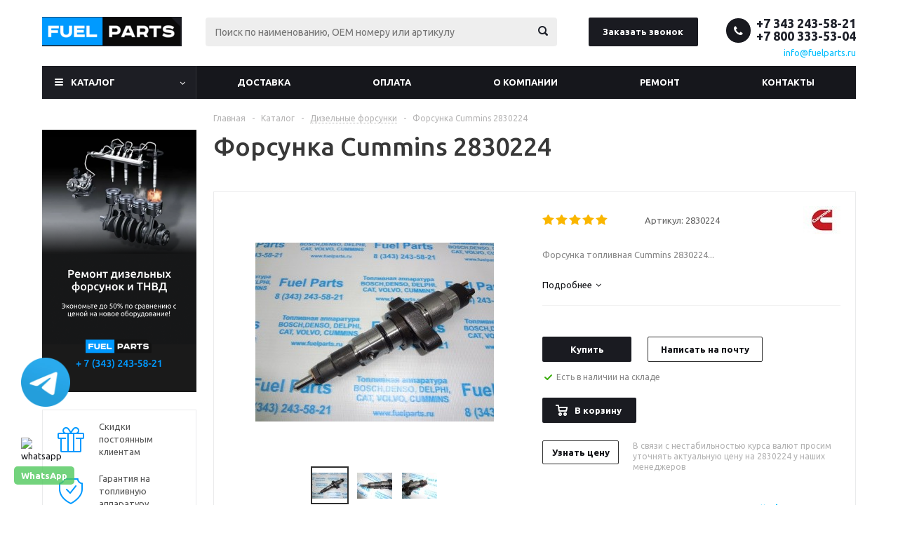

--- FILE ---
content_type: text/html; charset=UTF-8
request_url: https://fuelparts.ru/catalog/forsunki/forsunka-cummins-2830224/
body_size: 37633
content:
<!DOCTYPE html>
<html xmlns="http://www.w3.org/1999/xhtml" xml:lang="ru" lang="ru" >
<head>
	
	<title>Форсунка Cummins  2830224 купить: расчет цены на 2830224</title>
	<meta name="viewport" content="initial-scale=1.0, width=device-width" />
	<meta name="HandheldFriendly" content="true" />
	<meta name="yes" content="yes" />
	<meta name="apple-mobile-web-app-status-bar-style" content="black" />
	<meta name="SKYPE_TOOLBAR" content="SKYPE_TOOLBAR_PARSER_COMPATIBLE" />
	<meta http-equiv="Content-Type" content="text/html; charset=UTF-8" />
<meta name="keywords" content="форсунка cummins  2830224, 2830224" />
<meta name="description" content="Форсунка Cummins  2830224 – купить с доставкой по России и в Казахстан. Узнать цену на инжектор-форсунку 2830224. ✔️ Оригинальная топливная аппаратура и гарантия. ✔️ Высокая скорость обработки заказов. ☎ 8 (800) 333-53-04" />
<link href="/bitrix/js/ui/design-tokens/dist/ui.design-tokens.css?172847456726358"  rel="stylesheet" />
<link href="/bitrix/js/ui/fonts/opensans/ui.font.opensans.css?16841794072555"  rel="stylesheet" />
<link href="/bitrix/js/main/popup/dist/main.popup.bundle.css?175993351531694"  rel="stylesheet" />
<link href="/local/templates/aspro_optimus/components/bitrix/catalog.element/main/style.css?1672134347279"  rel="stylesheet" />
<link href="/local/templates/aspro_optimus/components/bitrix/sale.gift.main.products/main/style.css?1544506746663"  rel="stylesheet" />
<link href="/local/templates/aspro_optimus/components/bitrix/iblock.vote/element_rating/style.css?1544506746341"  rel="stylesheet" />
<link href="/local/templates/aspro_optimus/css/jquery.fancybox.css?15445067464353"  data-template-style="true"  rel="stylesheet" />
<link href="/local/templates/aspro_optimus/css/styles.css?1701357067120091"  data-template-style="true"  rel="stylesheet" />
<link href="/local/templates/aspro_optimus/css/animation/animation_ext.css?15445067464934"  data-template-style="true"  rel="stylesheet" />
<link href="/local/templates/aspro_optimus/ajax/ajax.css?1544506746326"  data-template-style="true"  rel="stylesheet" />
<link href="/local/templates/aspro_optimus/styles.css?16419825955718"  data-template-style="true"  rel="stylesheet" />
<link href="/local/templates/aspro_optimus/template_styles.css?1761282564370811"  data-template-style="true"  rel="stylesheet" />
<link href="/local/templates/aspro_optimus/themes/custom_s1/theme.css?175560560033847"  data-template-style="true"  rel="stylesheet" />
<link href="/local/templates/aspro_optimus/bg_color/custom_s1/bgcolors.css?175560560052"  data-template-style="true"  rel="stylesheet" />
<link href="/local/templates/aspro_optimus/css/media.css?1697716060111457"  data-template-style="true"  rel="stylesheet" />
<link href="/local/templates/aspro_optimus/css/fonts/font-awesome/css/font-awesome.min.css?154450674629063"  data-template-style="true"  rel="stylesheet" />
<link href="/local/templates/aspro_optimus/css/print.css?15445067467290"  data-template-style="true"  rel="stylesheet" />
<link href="/local/templates/aspro_optimus/css/custom.css?17072277086654"  data-template-style="true"  rel="stylesheet" />
<script>if(!window.BX)window.BX={};if(!window.BX.message)window.BX.message=function(mess){if(typeof mess==='object'){for(let i in mess) {BX.message[i]=mess[i];} return true;}};</script>
<script>(window.BX||top.BX).message({"JS_CORE_LOADING":"Загрузка...","JS_CORE_NO_DATA":"- Нет данных -","JS_CORE_WINDOW_CLOSE":"Закрыть","JS_CORE_WINDOW_EXPAND":"Развернуть","JS_CORE_WINDOW_NARROW":"Свернуть в окно","JS_CORE_WINDOW_SAVE":"Сохранить","JS_CORE_WINDOW_CANCEL":"Отменить","JS_CORE_WINDOW_CONTINUE":"Продолжить","JS_CORE_H":"ч","JS_CORE_M":"м","JS_CORE_S":"с","JSADM_AI_HIDE_EXTRA":"Скрыть лишние","JSADM_AI_ALL_NOTIF":"Показать все","JSADM_AUTH_REQ":"Требуется авторизация!","JS_CORE_WINDOW_AUTH":"Войти","JS_CORE_IMAGE_FULL":"Полный размер"});</script>

<script src="/bitrix/js/main/core/core.js?1759933654511455"></script>

<script>BX.Runtime.registerExtension({"name":"main.core","namespace":"BX","loaded":true});</script>
<script>BX.setJSList(["\/bitrix\/js\/main\/core\/core_ajax.js","\/bitrix\/js\/main\/core\/core_promise.js","\/bitrix\/js\/main\/polyfill\/promise\/js\/promise.js","\/bitrix\/js\/main\/loadext\/loadext.js","\/bitrix\/js\/main\/loadext\/extension.js","\/bitrix\/js\/main\/polyfill\/promise\/js\/promise.js","\/bitrix\/js\/main\/polyfill\/find\/js\/find.js","\/bitrix\/js\/main\/polyfill\/includes\/js\/includes.js","\/bitrix\/js\/main\/polyfill\/matches\/js\/matches.js","\/bitrix\/js\/ui\/polyfill\/closest\/js\/closest.js","\/bitrix\/js\/main\/polyfill\/fill\/main.polyfill.fill.js","\/bitrix\/js\/main\/polyfill\/find\/js\/find.js","\/bitrix\/js\/main\/polyfill\/matches\/js\/matches.js","\/bitrix\/js\/main\/polyfill\/core\/dist\/polyfill.bundle.js","\/bitrix\/js\/main\/core\/core.js","\/bitrix\/js\/main\/polyfill\/intersectionobserver\/js\/intersectionobserver.js","\/bitrix\/js\/main\/lazyload\/dist\/lazyload.bundle.js","\/bitrix\/js\/main\/polyfill\/core\/dist\/polyfill.bundle.js","\/bitrix\/js\/main\/parambag\/dist\/parambag.bundle.js"]);
</script>
<script>BX.Runtime.registerExtension({"name":"pull.protobuf","namespace":"BX","loaded":true});</script>
<script>BX.Runtime.registerExtension({"name":"rest.client","namespace":"window","loaded":true});</script>
<script>(window.BX||top.BX).message({"pull_server_enabled":"Y","pull_config_timestamp":1759933578,"shared_worker_allowed":"Y","pull_guest_mode":"N","pull_guest_user_id":0,"pull_worker_mtime":1759933575});(window.BX||top.BX).message({"PULL_OLD_REVISION":"Для продолжения корректной работы с сайтом необходимо перезагрузить страницу."});</script>
<script>BX.Runtime.registerExtension({"name":"pull.client","namespace":"BX","loaded":true});</script>
<script>BX.Runtime.registerExtension({"name":"pull","namespace":"window","loaded":true});</script>
<script>BX.Runtime.registerExtension({"name":"jquery","namespace":"window","loaded":true});</script>
<script>BX.Runtime.registerExtension({"name":"ls","namespace":"window","loaded":true});</script>
<script>BX.Runtime.registerExtension({"name":"ui.design-tokens","namespace":"window","loaded":true});</script>
<script>BX.Runtime.registerExtension({"name":"ui.fonts.opensans","namespace":"window","loaded":true});</script>
<script>BX.Runtime.registerExtension({"name":"main.popup","namespace":"BX.Main","loaded":true});</script>
<script>BX.Runtime.registerExtension({"name":"popup","namespace":"window","loaded":true});</script>
<script type="extension/settings" data-extension="currency.currency-core">{"region":"ru"}</script>
<script>BX.Runtime.registerExtension({"name":"currency.currency-core","namespace":"BX.Currency","loaded":true});</script>
<script>BX.Runtime.registerExtension({"name":"currency","namespace":"window","loaded":true});</script>
<script>(window.BX||top.BX).message({"LANGUAGE_ID":"ru","FORMAT_DATE":"DD.MM.YYYY","FORMAT_DATETIME":"DD.MM.YYYY HH:MI:SS","COOKIE_PREFIX":"BITRIX_SM","SERVER_TZ_OFFSET":"-18000","UTF_MODE":"Y","SITE_ID":"s1","SITE_DIR":"\/","USER_ID":"","SERVER_TIME":1768787734,"USER_TZ_OFFSET":36000,"USER_TZ_AUTO":"Y","bitrix_sessid":"b6fabcf5f37d1278bc6be1e1fae017a0"});</script>


<script src="/bitrix/js/pull/protobuf/protobuf.js?1596625766274055"></script>
<script src="/bitrix/js/pull/protobuf/model.js?159662576670928"></script>
<script src="/bitrix/js/rest/client/rest.client.js?162100062217414"></script>
<script src="/bitrix/js/pull/client/pull.client.js?175993357783861"></script>
<script src="/bitrix/js/main/jquery/jquery-1.12.4.min.js?168417942297163"></script>
<script src="/bitrix/js/main/core/core_ls.js?17386811684201"></script>
<script src="/bitrix/js/main/ajax.js?154219456235509"></script>
<script src="/bitrix/js/main/popup/dist/main.popup.bundle.js?1759933714119638"></script>
<script src="/bitrix/js/main/cphttprequest.js?15421945596104"></script>
<script src="/bitrix/js/currency/currency-core/dist/currency-core.bundle.js?17284743748800"></script>
<script src="/bitrix/js/currency/core_currency.js?17284743741181"></script>
<script data-skip-moving='true'>window['asproRecaptcha'] = {params: {'recaptchaColor':'dark','recaptchaLogoShow':'y','recaptchaSize':'compact','recaptchaBadge':'bottomright','recaptchaLang':'ru'},key: '6LfGl7gZAAAAAKWkd6cCwAcZxE2IHfE6mzoIDcIO'};</script>
<script data-skip-moving='true'>!function(a,e,r,c,t){function n(r){var c=e.getElementById(r);if(c&&!(c.className.indexOf("g-recaptcha")<0)&&a.grecaptcha&&!c.children.length){var n=grecaptcha.render(r,{sitekey:a[t].key+"",theme:a[t].params.recaptchaColor+"",size:a[t].params.recaptchaSize+"",callback:"onCaptchaVerify"+a[t].params.recaptchaSize,badge:a[t].params.recaptchaBadge});$(c).attr("data-widgetid",n)}}a.onLoadRenderRecaptcha=function(){for(var e in a[c].args)a[c].args.hasOwnProperty(e)&&n(a[c].args[e][0]);a[c]=function(a){n(a)}},a[c]=a[c]||function(){a[c].args=a[c].args||[],a[c].args.push(arguments),function(e,r,c){var n;e.getElementById(c)||(n=e.createElement(r),n.id=c,n.src="//www.google.com/recaptcha/api.js?hl="+a[t].params.recaptchaLang+"&onload=onLoadRenderRecaptcha&render=explicit",e.head.appendChild(n))}(e,r,"recaptchaApiLoader")}}(window,document,"script","renderRecaptchaById","asproRecaptcha");</script>
<script data-skip-moving='true'>!function(){var e=function(e){for(var a=e;a;)if(a=a.parentNode,"form"===a.nodeName.toLowerCase())return a;return null},a=function(e){var a=[],t=null,n=!1;"undefined"!=typeof e&&(n=null!==e),t=n?e.getElementsByTagName("input"):document.getElementsByName("captcha_word");for(var r=0;r<t.length;r++)"captcha_word"===t[r].name&&a.push(t[r]);return a},t=function(e){for(var a=[],t=e.getElementsByTagName("img"),n=0;n<t.length;n++)(/\/bitrix\/tools\/captcha.php\?(captcha_code|captcha_sid)=[^>]*?/i.test(t[n].src)||"captcha"===t[n].id)&&a.push(t[n]);return a},n=function(){var t=null,n=a(t);if(0===n.length)return[];for(var r=[],c=0;c<n.length;c++){var o=e(n[c]);null!==o&&r.push(o)}return r},r=function(e){var a="recaptcha-dynamic-"+(new Date).getTime();if(null!==document.getElementById(a)){var t=!1,n=null,r=65535;do n=Math.floor(Math.random()*r),t=null!==document.getElementById(a+n);while(t);a+=n}var c=document.createElement("div");c.id=a,c.className="g-recaptcha",c.attributes["data-sitekey"]=window.asproRecaptcha.key,e.parentNode&&(e.parentNode.className+=" recaptcha_text",e.parentNode.replaceChild(c,e)),renderRecaptchaById(a)},c=function(e){var a="[data-uri]";e.attributes.src=a,e.style.display="none","src"in e&&(e.parentNode&&(e.parentNode.className+=" recaptcha_tmp_img"),e.src=a)},o=function(e){"function"==typeof $&&$(e).find(".captcha-row label > span").length&&$(e).find(".captcha-row label > span").html(BX.message("RECAPTCHA_TEXT")+' <span class="star">*</span>')},p=function(){for(var e,p=n(),d=0;d<p.length;d++){var i=p[d],s=a(i);if(0!==s.length){var l=t(i);if(0!==l.length){for(e=0;e<s.length;e++)r(s[e]);for(e=0;e<l.length;e++)c(l[e]);o(i)}}}},d=function(){if("undefined"!=typeof renderRecaptchaById)for(var e=document.getElementsByClassName("g-recaptcha"),a=0;a<e.length;a++){var t=e[a];if(0===t.innerHTML.length){var n=t.id;if("string"==typeof n&&0!==n.length){if("function"==typeof $){var r=$(t).closest(".captcha-row");r.length&&(r.addClass(window.asproRecaptcha.params.recaptchaSize+" logo_captcha_"+window.asproRecaptcha.params.recaptchaLogoShow+" "+window.asproRecaptcha.params.recaptchaBadge),r.find(".captcha_image").addClass("recaptcha_tmp_img"),r.find(".captcha_input").addClass("recaptcha_text"),"invisible"!==window.asproRecaptcha.params.recaptchaSize&&(r.find("input.recaptcha").length||$('<input type="text" class="recaptcha" value="" />').appendTo(r)))}renderRecaptchaById(n)}}}},i=function(){try{return d(),window.renderRecaptchaById&&window.asproRecaptcha&&window.asproRecaptcha.key?(p(),!0):(console.error("Bad captcha keys or module error"),!0)}catch(e){return console.error(e),!0}};document.addEventListener?document.addEventListener("DOMNodeInserted",i,!1):console.warn("Your browser does not support dynamic ReCaptcha replacement")}();</script>
<script data-skip-moving='true'>window['asproRecaptcha'] = {params: {'recaptchaColor':'light','recaptchaLogoShow':'y','recaptchaSize':'normal','recaptchaBadge':'bottomright','recaptchaLang':'ru'},key: '6LdiQrQUAAAAABXqGjzR6KrJvfYck8MTQV3ctjPL'};</script>
<script data-skip-moving='true'>!function(a,e,r,c,t){function n(r){var c=e.getElementById(r);if(c&&!(c.className.indexOf("g-recaptcha")<0)&&a.grecaptcha&&!c.children.length){var n=grecaptcha.render(r,{sitekey:a[t].key+"",theme:a[t].params.recaptchaColor+"",size:a[t].params.recaptchaSize+"",callback:"onCaptchaVerify"+a[t].params.recaptchaSize,badge:a[t].params.recaptchaBadge});$(c).attr("data-widgetid",n)}}a.onLoadRenderRecaptcha=function(){for(var e in a[c].args)a[c].args.hasOwnProperty(e)&&n(a[c].args[e][0]);a[c]=function(a){n(a)}},a[c]=a[c]||function(){a[c].args=a[c].args||[],a[c].args.push(arguments),function(e,r,c){var n;e.getElementById(c)||(n=e.createElement(r),n.id=c,n.src="//www.google.com/recaptcha/api.js?hl="+a[t].params.recaptchaLang+"&onload=onLoadRenderRecaptcha&render=explicit",e.head.appendChild(n))}(e,r,"recaptchaApiLoader")}}(window,document,"script","renderRecaptchaById","asproRecaptcha");</script>
<script data-skip-moving='true'>!function(){var s=function(a){for(var e=a;e;)if("form"===(e=e.parentNode).nodeName.toLowerCase())return e;return null},d=function(a){var e=[],t=null,n=!1;void 0!==a&&(n=null!==a),t=n?a.getElementsByTagName("input"):document.getElementsByName("captcha_word");for(var r=0;r<t.length;r++)"captcha_word"===t[r].name&&e.push(t[r]);return e},l=function(a){for(var e=[],t=a.getElementsByTagName("img"),n=0;n<t.length;n++)(/\/bitrix\/tools\/captcha.php\?(captcha_code|captcha_sid)=[^>]*?/i.test(t[n].src)||"captcha"===t[n].id)&&e.push(t[n]);return e},h=function(a){var e="recaptcha-dynamic-"+(new Date).getTime();if(null!==document.getElementById(e)){for(var t=null;t=Math.floor(65535*Math.random()),null!==document.getElementById(e+t););e+=t}var n=document.createElement("div");n.id=e,n.className="g-recaptcha",n.attributes["data-sitekey"]=window.asproRecaptcha.key,a.parentNode&&(a.parentNode.className+=" recaptcha_text","invisible"==window.asproRecaptcha.params.recaptchaSize&&(a.parentNode.className+=" invisible"),a.parentNode.replaceChild(n,a)),renderRecaptchaById(e)},a=function(){for(var a,e,t,n,r=function(){var a=d(null);if(0===a.length)return[];for(var e=[],t=0;t<a.length;t++){var n=s(a[t]);null!==n&&e.push(n)}return e}(),c=0;c<r.length;c++){var o=r[c],p=d(o);if(0!==p.length){var i=l(o);if(0!==i.length){for(a=0;a<p.length;a++)h(p[a]);for(a=0;a<i.length;a++)t=i[a],void 0,n="[data-uri]",t.attributes.src=n,t.style.display="none","src"in t&&(t.parentNode&&(t.parentNode.className+=" recaptcha_tmp_img"),t.src=n);e=o,"function"==typeof $&&$(e).find(".captcha-row label > span").length&&$(e).find(".captcha-row label > span").html(BX.message("RECAPTCHA_TEXT")+' <span class="star">*</span>')}}}};document.addEventListener?document.addEventListener("DOMNodeInserted",function(){try{return function(){if("undefined"!=typeof renderRecaptchaById)for(var a=document.getElementsByClassName("g-recaptcha"),e=0;e<a.length;e++){var t=a[e];if(0===t.innerHTML.length){var n=t.id;if("string"==typeof n&&0!==n.length){if("function"==typeof $){var r=$(t).closest(".captcha-row");r.length&&(r.addClass(window.asproRecaptcha.params.recaptchaSize+" logo_captcha_"+window.asproRecaptcha.params.recaptchaLogoShow+" "+window.asproRecaptcha.params.recaptchaBadge),r.find(".captcha_image").addClass("recaptcha_tmp_img"),r.find(".captcha_input").addClass("recaptcha_text"),"invisible"!==window.asproRecaptcha.params.recaptchaSize?r.find("input.recaptcha").length||$('<input type="text" class="recaptcha" value="" />').appendTo(r):r.find(".captcha_input").addClass("invisible"))}renderRecaptchaById(n)}}}}(),window.renderRecaptchaById&&window.asproRecaptcha&&window.asproRecaptcha.key?a():console.error("Bad captcha keys or module error"),!0}catch(a){return console.error(a),!0}},!1):console.warn("Your browser does not support dynamic ReCaptcha replacement")}();</script>
<script>
					(function () {
						"use strict";

						var counter = function ()
						{
							var cookie = (function (name) {
								var parts = ("; " + document.cookie).split("; " + name + "=");
								if (parts.length == 2) {
									try {return JSON.parse(decodeURIComponent(parts.pop().split(";").shift()));}
									catch (e) {}
								}
							})("BITRIX_CONVERSION_CONTEXT_s1");

							if (cookie && cookie.EXPIRE >= BX.message("SERVER_TIME"))
								return;

							var request = new XMLHttpRequest();
							request.open("POST", "/bitrix/tools/conversion/ajax_counter.php", true);
							request.setRequestHeader("Content-type", "application/x-www-form-urlencoded");
							request.send(
								"SITE_ID="+encodeURIComponent("s1")+
								"&sessid="+encodeURIComponent(BX.bitrix_sessid())+
								"&HTTP_REFERER="+encodeURIComponent(document.referrer)
							);
						};

						if (window.frameRequestStart === true)
							BX.addCustomEvent("onFrameDataReceived", counter);
						else
							BX.ready(counter);
					})();
				</script>
<script>BX.message({'PHONE':'Телефон','SOCIAL':'Социальные сети','DESCRIPTION':'Описание магазина','ITEMS':'Товары','LOGO':'Логотип','REGISTER_INCLUDE_AREA':'Текст о регистрации','AUTH_INCLUDE_AREA':'Текст об авторизации','FRONT_IMG':'Изображение компании','EMPTY_CART':'пуста','CATALOG_VIEW_MORE':'... Показать все','CATALOG_VIEW_LESS':'... Свернуть','JS_REQUIRED':'Заполните это поле!','JS_FORMAT':'Неверный формат!','JS_FILE_EXT':'Недопустимое расширение файла!','JS_PASSWORD_COPY':'Пароли не совпадают!','JS_PASSWORD_LENGTH':'Минимум 6 символов!','JS_ERROR':'Неверно заполнено поле!','JS_FILE_SIZE':'Максимальный размер 5мб!','JS_FILE_BUTTON_NAME':'Выберите файл','JS_FILE_DEFAULT':'Файл не найден','JS_DATE':'Некорректная дата!','JS_RECAPTCHA_ERROR':'Пройдите проверку','JS_REQUIRED_LICENSES':'Согласитесь с условиями!','FANCY_CLOSE':'Закрыть','FANCY_NEXT':'Следующий','FANCY_PREV':'Предыдущий','TOP_AUTH_REGISTER':'Регистрация','CALLBACK':'Заказать звонок','UNTIL_AKC':'До конца акции','TITLE_QUANTITY_BLOCK':'Остаток','TITLE_QUANTITY':'штук','TOTAL_SUMM_ITEM':'Общая стоимость ','RECAPTCHA_TEXT':'Подтвердите, что вы не робот','SUBSCRIBE_SUCCESS':'Вы успешно подписались','COUNTDOWN_SEC':'сек.','COUNTDOWN_MIN':'мин.','COUNTDOWN_HOUR':'час.','COUNTDOWN_DAY0':'дней','COUNTDOWN_DAY1':'день','COUNTDOWN_DAY2':'дня','COUNTDOWN_WEAK0':'Недель','COUNTDOWN_WEAK1':'Неделя','COUNTDOWN_WEAK2':'Недели','COUNTDOWN_MONTH0':'Месяцев','COUNTDOWN_MONTH1':'Месяц','COUNTDOWN_MONTH2':'Месяца','COUNTDOWN_YEAR0':'Лет','COUNTDOWN_YEAR1':'Год','COUNTDOWN_YEAR2':'Года','CATALOG_PARTIAL_BASKET_PROPERTIES_ERROR':'Заполнены не все свойства у добавляемого товара','CATALOG_EMPTY_BASKET_PROPERTIES_ERROR':'Выберите свойства товара, добавляемые в корзину в параметрах компонента','CATALOG_ELEMENT_NOT_FOUND':'Элемент не найден','ERROR_ADD2BASKET':'Ошибка добавления товара в корзину','CATALOG_SUCCESSFUL_ADD_TO_BASKET':'Успешное добавление товара в корзину','ERROR_BASKET_TITLE':'Ошибка корзины','ERROR_BASKET_PROP_TITLE':'Выберите свойства, добавляемые в корзину','ERROR_BASKET_BUTTON':'Выбрать','BASKET_TOP':'Корзина в шапке','ERROR_ADD_DELAY_ITEM':'Ошибка отложенной корзины','VIEWED_TITLE':'Ранее вы смотрели','VIEWED_BEFORE':'Ранее вы смотрели','BEST_TITLE':'Лучшие предложения','CT_BST_SEARCH_BUTTON':'Поиск по каталогу','CT_BST_SEARCH2_BUTTON':'Найти','BASKET_PRINT_BUTTON':'Распечатать','BASKET_CLEAR_ALL_BUTTON':'Очистить','BASKET_QUICK_ORDER_BUTTON':'Быстрый заказ','BASKET_CONTINUE_BUTTON':'Продолжить покупки','BASKET_ORDER_BUTTON':'Оформить заказ','SHARE_BUTTON':'Поделиться','BASKET_CHANGE_TITLE':'Ваш заказ','BASKET_CHANGE_LINK':'Изменить','FROM':'от','TITLE_BLOCK_VIEWED_NAME':'Ранее вы смотрели','T_BASKET':'Корзина заказа','FILTER_EXPAND_VALUES':'Показать все','FILTER_HIDE_VALUES':'Свернуть','FULL_ORDER':'Полный заказ','ITEM_ECONOMY':'Экономия','JS_FORMAT_ORDER':'имеет неверный формат'})</script>
<link rel="shortcut icon" href="/favicon.ico" type="image/x-icon" />
<link rel="apple-touch-icon" sizes="180x180" href="/upload/aspro.optimus/080/9m2ulz0tne4wtm0to0o3j99u761z1rx8.png" />
<script>var ajaxMessages = {wait:"Загрузка..."}</script>
<meta property="og:description" content="Форсунка топливная Cummins 2830224.Пример применения: грузовые автомобили и спецтехника Man, Case, New Holland, Паз, Daf, Iveco на базе моторов ISBe." />
<meta property="og:image" content="https://fuelparts.ru/upload/iblock/3ff/3ff8d50689c0b378f683036fe8db29c2.JPG" />
<link rel="image_src" href="https://fuelparts.ru/upload/iblock/3ff/3ff8d50689c0b378f683036fe8db29c2.JPG"  />
<meta property="og:title" content="Форсунка Cummins  2830224 купить: расчет цены на 2830224" />
<meta property="og:type" content="website" />
<meta property="og:url" content="https://fuelparts.ru/catalog/forsunki/forsunka-cummins-2830224/" />



<script src="/local/templates/aspro_optimus/js/jquery.actual.min.js?15445067461251"></script>
<script src="/local/templates/aspro_optimus/js/jqModal.js?16841825254263"></script>
<script src="/local/templates/aspro_optimus/js/jquery.fancybox.js?168418025545832"></script>
<script src="/local/templates/aspro_optimus/js/jquery.history.js?154450674621571"></script>
<script src="/local/templates/aspro_optimus/js/jquery.flexslider.js?154450674655515"></script>
<script src="/local/templates/aspro_optimus/js/jquery.validate.min.js?154450674622257"></script>
<script src="/local/templates/aspro_optimus/js/jquery.inputmask.bundle.min.js?154450674670933"></script>
<script src="/local/templates/aspro_optimus/js/jquery.easing.1.3.js?15445067468095"></script>
<script src="/local/templates/aspro_optimus/js/equalize.min.js?1544506746588"></script>
<script src="/local/templates/aspro_optimus/js/jquery.alphanumeric.js?15445067461972"></script>
<script src="/local/templates/aspro_optimus/js/jquery.cookie.js?15445067463066"></script>
<script src="/local/templates/aspro_optimus/js/jquery.plugin.min.js?15445067463181"></script>
<script src="/local/templates/aspro_optimus/js/jquery.countdown.min.js?154450674613137"></script>
<script src="/local/templates/aspro_optimus/js/jquery.countdown-ru.js?15445067461400"></script>
<script src="/local/templates/aspro_optimus/js/jquery.ikSelect.js?154450674632030"></script>
<script src="/local/templates/aspro_optimus/js/sly.js?154450674659910"></script>
<script src="/local/templates/aspro_optimus/js/equalize_ext.js?15445067462846"></script>
<script src="/local/templates/aspro_optimus/js/jquery.dotdotdot.js?15445067465908"></script>
<script src="/local/templates/aspro_optimus/js/main.js?1743066907147823"></script>
<script src="/bitrix/components/bitrix/search.title/script.js?174306516610542"></script>
<script src="/local/templates/aspro_optimus/js/custom.js?17014342571159"></script>
<script src="/local/templates/aspro_optimus/components/bitrix/catalog.element/main/script.js?1684182009103849"></script>
<script src="/local/templates/aspro_optimus/components/bitrix/sale.gift.product/main/script.js?154450674645513"></script>
<script src="/local/templates/aspro_optimus/components/bitrix/sale.gift.main.products/main/script.js?15445067463832"></script>
<script src="/bitrix/templates/.default/components/1bit/catalog.section/catalog_block1/script.js?170712393860522"></script>

		
						
				<!--[if gte IE 9]><style>.basket_button, .button30, .icon {filter: none;}</style><![endif]-->
	<link href='https://fonts.googleapis.com/css?family=Ubuntu:400,500,700,400italic&subset=latin,cyrillic' rel='stylesheet'>

<!-- Global site tag (gtag.js) - Google Analytics -->
<script async src="https://www.googletagmanager.com/gtag/js?id=UA-76424514-2"></script>
<script>
  window.dataLayer = window.dataLayer || [];
  function gtag(){dataLayer.push(arguments);}
  gtag('js', new Date());

  gtag('config', 'UA-76424514-2');
</script>
<meta name="yandex-verification" content="2da8760d4ded7d7e">
<meta name="yandex-verification" content="7de66bd5660b483d">
<meta name="google-site-verification" content="YBB7WrD9jCt3vQpnPKVk5RAravGbCP2XwlUR1ahxC5g" />
<script src="https://analytics.alloka.ru/script/269a6aeeb614cbd2"></script>
<link rel="icon" type="image/x-icon" href="/bitrix/templates/aspro_optimus/favicon.ico" />
<style>
	.menu.top.menu_top_block.catalogfirst:hover .dropdown {display:block !important;}
</style>
<style>
	.dialogs_box {
	    padding: 5px;
	    border: 1px solid #CCC;
	    -webkit-border-radius: 3px;
	    border-radius: 3px;
	    margin: 10px;
	    max-height: 300px;
	     overflow: hidden;
    overflow-y: auto;

	}

	.coment {
	  padding:20px;
	  border:1px solid #CCC;
	  margin:5px;
	}
</style>
<style>
	.faq_section {margin:0;}
</style>
</head>
	<body id="main">
		<div id="panel"></div>
													<script>
			BX.message({'MIN_ORDER_PRICE_TEXT':''});

			var arOptimusOptions = ({
				"SITE_DIR" : "/",
				"SITE_ID" : "s1",
				"FORM" : ({
					"ASK_FORM_ID" : "ASK",
					"SERVICES_FORM_ID" : "SERVICES",
					"FEEDBACK_FORM_ID" : "FEEDBACK",
					"CALLBACK_FORM_ID" : "CALLBACK",
					"RESUME_FORM_ID" : "RESUME",
					"TOORDER_FORM_ID" : "TOORDER"
				}),
				"PAGES" : ({
					"FRONT_PAGE" : "",
					"BASKET_PAGE" : "",
					"ORDER_PAGE" : "",
					"PERSONAL_PAGE" : "",
					"CATALOG_PAGE" : "1",
					"CATALOG_PAGE_URL" : "/catalog/",
				}),
				"PRICES" : ({
					"MIN_PRICE" : "1",
				}),
				"THEME" : ({
					"THEME_SWITCHER" : "n",
					"COLOR_THEME" : "custom",
					"CUSTOM_COLOR_THEME" : "1d1e24",
					"LOGO_IMAGE" : "/upload/aspro.optimus/4b3/4b3d36c398c3fe4a334c4e39508ca395.png",
					"FAVICON_IMAGE" : "/favicon.ico",
					"APPLE_TOUCH_ICON_IMAGE" : "/upload/aspro.optimus/080/9m2ulz0tne4wtm0to0o3j99u761z1rx8.png",
					"BANNER_WIDTH" : "",
					"BANNER_ANIMATIONTYPE" : "SLIDE_HORIZONTAL",
					"BANNER_SLIDESSHOWSPEED" : "5000",
					"BANNER_ANIMATIONSPEED" : "600",
					"HEAD" : ({
						"VALUE" : "",
						"MENU" : "",
						"MENU_COLOR" : "",
						"HEAD_COLOR" : "",
					}),
					"BASKET" : "fly",
					"STORES" : "",
					"STORES_SOURCE" : "iblock",
					"TYPE_SKU" : "type_1",
					"TYPE_VIEW_FILTER" : "vertical",
					"SHOW_BASKET_ONADDTOCART" : "Y",
					"SHOW_BASKET_PRINT" : "Y",
					"SHOW_ONECLICKBUY_ON_BASKET_PAGE" : "N",
					"PHONE_MASK" : "+7 (999) 999-99-99",
					"VALIDATE_PHONE_MASK" : "^[+][7] [(][0-9]{3}[)] [0-9]{3}[-][0-9]{2}[-][0-9]{2}$",
					"SCROLLTOTOP_TYPE" : "ROUND_COLOR",
					"SCROLLTOTOP_POSITION" : "PADDING",
					"MENU_POSITION" : "line",
					"MENU_TYPE_VIEW" : "hover",
					"SHOW_LICENCE" : "N",
					"LICENCE_CHECKED" : "N",
					"DISCOUNT_PRICE" : "",
					"DETAIL_PICTURE_MODE" : "POPUP",
					"SHOW_TOTAL_SUMM" : "Y",
					"CHANGE_TITLE_ITEM" : "N",
				}),
				"COUNTERS":({
					"YANDEX_COUNTER" : "0",
					"YANDEX_ECOMERCE" : "N",
					"USE_YA_COUNTER" : "Y",
					"YA_COUNTER_ID" : "45188694",
					"USE_FORMS_GOALS" : "SINGLE",
					"USE_BASKET_GOALS" : "Y",
					"USE_1CLICK_GOALS" : "Y",
					"USE_FASTORDER_GOALS" : "Y",
					"USE_FULLORDER_GOALS" : "Y",
					"USE_DEBUG_GOALS" : "Y",
					"GOOGLE_COUNTER" : "0",
					"GOOGLE_ECOMERCE" : "N",
					"TYPE":{
						"ONE_CLICK":"Покупка в 1 клик",
						"QUICK_ORDER":"Быстрый заказ",
					},
					"GOOGLE_EVENTS":{
						"ADD2BASKET": "addToCart",
						"REMOVE_BASKET": "removeFromCart",
						"CHECKOUT_ORDER": "checkout",
						"PURCHASE": "gtm.dom",
					}
				}),
				"JS_ITEM_CLICK":({
					"precision" : 6,
					"precisionFactor" : Math.pow(10,6)
				})
			});

			$(document).ready(function(){
				$.extend( $.validator.messages, {
					required: BX.message('JS_REQUIRED'),
					email: BX.message('JS_FORMAT'),
					equalTo: BX.message('JS_PASSWORD_COPY'),
					minlength: BX.message('JS_PASSWORD_LENGTH'),
					remote: BX.message('JS_ERROR')
				});

				$.validator.addMethod(
					'regexp', function( value, element, regexp ){
						var re = new RegExp( regexp );
						return this.optional( element ) || re.test( value );
					},
					BX.message('JS_FORMAT')
				);

				$.validator.addMethod(
					'filesize', function( value, element, param ){
						return this.optional( element ) || ( element.files[0].size <= param )
					},
					BX.message('JS_FILE_SIZE')
				);

				$.validator.addMethod(
					'date', function( value, element, param ) {
						var status = false;
						if(!value || value.length <= 0){
							status = false;
						}
						else{
							// html5 date allways yyyy-mm-dd
							var re = new RegExp('^([0-9]{4})(.)([0-9]{2})(.)([0-9]{2})$');
							var matches = re.exec(value);
							if(matches){
								var composedDate = new Date(matches[1], (matches[3] - 1), matches[5]);
								status = ((composedDate.getMonth() == (matches[3] - 1)) && (composedDate.getDate() == matches[5]) && (composedDate.getFullYear() == matches[1]));
							}
							else{
								// firefox
								var re = new RegExp('^([0-9]{2})(.)([0-9]{2})(.)([0-9]{4})$');
								var matches = re.exec(value);
								if(matches){
									var composedDate = new Date(matches[5], (matches[3] - 1), matches[1]);
									status = ((composedDate.getMonth() == (matches[3] - 1)) && (composedDate.getDate() == matches[1]) && (composedDate.getFullYear() == matches[5]));
								}
							}
						}
						return status;
					}, BX.message('JS_DATE')
				);

				$.validator.addMethod(
					'extension', function(value, element, param){
						param = typeof param === 'string' ? param.replace(/,/g, '|') : 'png|jpe?g|gif';
						return this.optional(element) || value.match(new RegExp('.(' + param + ')$', 'i'));
					}, BX.message('JS_FILE_EXT')
				);

				$.validator.addMethod(
					'captcha', function( value, element, params ){
						return $.validator.methods.remote.call(this, value, element,{
							url: arOptimusOptions['SITE_DIR'] + 'ajax/check-captcha.php',
							type: 'post',
							data:{
								captcha_word: value,
								captcha_sid: function(){
									return $(element).closest('form').find('input[name="captcha_sid"]').val();
								}
							}
						});
					},
					BX.message('JS_ERROR')
				);

				$.validator.addMethod(
					'recaptcha', function(value, element, param){
						var id = $(element).closest('form').find('.g-recaptcha').attr('data-widgetid');
						if(typeof id !== 'undefined'){
							return grecaptcha.getResponse(id) != '';
						}
						else{
							return true;
						}
					}, BX.message('JS_RECAPTCHA_ERROR')
				);

				$.validator.addClassRules({
					'phone':{
						regexp: arOptimusOptions['THEME']['VALIDATE_PHONE_MASK']
					},
					'confirm_password':{
						equalTo: 'input[name="REGISTER\[PASSWORD\]"]',
						minlength: 6
					},
					'password':{
						minlength: 6
					},
					'inputfile':{
						extension: arOptimusOptions['THEME']['VALIDATE_FILE_EXT'],
						filesize: 5000000
					},
					'captcha':{
						captcha: ''
					},
					'recaptcha':{
						recaptcha: ''
					}
				});

				if(arOptimusOptions['THEME']['PHONE_MASK']){
					$('input.phone').inputmask('mask', {'mask': arOptimusOptions['THEME']['PHONE_MASK']});
				}

				jqmEd('feedback', arOptimusOptions['FORM']['FEEDBACK_FORM_ID']);
				jqmEd('ask', arOptimusOptions['FORM']['ASK_FORM_ID'], '.ask_btn');
				jqmEd('services', arOptimusOptions['FORM']['SERVICES_FORM_ID'], '.services_btn','','.services_btn');
				if($('.resume_send').length){
					$('.resume_send').live('click', function(e){
						$("body").append("<span class='resume_send_wr' style='display:none;'></span>");
						jqmEd('resume', arOptimusOptions['FORM']['RESUME_FORM_ID'], '.resume_send_wr','', this);
						$("body .resume_send_wr").click();
						$("body .resume_send_wr").remove();
					})
				}
				jqmEd('callback', arOptimusOptions['FORM']['CALLBACK_FORM_ID'], '.callback_btn');

			});
			</script>
							<div class="wrapper catalog_page basket_fly colored banner_auto">
			<div class="header_wrap ">
								<header id="header">
					<div class="wrapper_inner">
						<div class="top_br"></div>
						<table class="middle-h-row">
							<tr>
								<td class="logo_wrapp">
									<div class="logo nofill_n">
												<a href="/"><img src="/upload/aspro.optimus/4b3/4b3d36c398c3fe4a334c4e39508ca395.png" alt="FuelParts" title="FuelParts" /></a>
										</div>
								</td>
																<td  class="center_block">
									<div class="search">
											<div id="title-search" class="stitle_form">
		<form action="/catalog/">
			<div class="form-control1 bg">
				<input id="title-searchs-input" type="text" name="q" value="" size="40" class="text small_block" maxlength="100" autocomplete="off" placeholder="Поиск по наименованию, OEM номеру или артикулу" /><input name="s" type="submit" value="Поиск по каталогу" class="button icon" />
			</div>
		</form>
	</div>
<script>
var jsControl = new JCTitleSearch({
	//'WAIT_IMAGE': '/bitrix/themes/.default/images/wait.gif',
	'AJAX_PAGE' : '/catalog/forsunki/forsunka-cummins-2830224/',
	'CONTAINER_ID': 'title-search',
	'INPUT_ID': 'title-searchs-input',
	'MIN_QUERY_LEN': 2
});
$("#title-searchs-input").focus(function() { $(this).parents("form").find("button[type='submit']").addClass("hover"); });
$("#title-searchs-input").blur(function() { $(this).parents("form").find("button[type='submit']").removeClass("hover"); });
</script>
									</div>
								</td>

								<td class="callback_wrapp">
									<a class="button big_btn bold callback_btn">Заказать звонок</a>
								</td>
								
								<td class="basket_wrapp">
																													
										<div class="middle_phone">
											<div class="phones">
												<span class="phone_wrap">
													<span class="phone">
														<span class="icons fa fa-phone"></span>
														<span class="phone_text">
															<a class="phone_alloka" href="tel:+73432435821" rel="nofollow">+7 343 243-58-21</a><a href="tel:+78003335304" rel="nofollow">+7 800 333-53-04</a>

														</span>
													</span>
													<span class="header_email">
														<a rel="nofollow" href="mailto:info@fuelparts.ru">info@fuelparts.ru</a>													</span>
																									</span>
											</div>
										</div>
																		<div class="clearfix"></div>
								</td>
								
							</tr>
						</table>
					</div>
					<div class="catalog_menu menu_colored">
						<div class="wrapper_inner">
							<div class="wrapper_middle_menu wrap_menu">
								<ul class="menu adaptive">
									<li class="menu_opener"><div class="text">
										Меню								</div></li>
								</ul>
								<div class="catalog_menu_ext">
										<ul class="menu top menu_top_block catalogfirst">
								<li class="catalog icons_fa has-child ">
				<a class="parent" href="/catalog/" >Каталог</a>
									<ul class="dropdown">
													<li class="full   current opened  m_line v_hover">
								<a class="icons_fa " href="/catalog/forsunki/">Форсунки<div class="toggle_block"></div></a>
															</li>
													<li class="full has-child  m_line v_hover">
								<a class="icons_fa parent" href="/catalog/toplivnye-nasosy/">Топливные насосы<div class="toggle_block"></div></a>
																	<ul class="dropdown">
																					<li class="menu_item ">
																									<span class="image"><a href="/catalog/toplivnye-nasosy/toplivnye-nasosy-nizkogo-davleniya/"><img src="/upload/iblock/c56/c562aca47d3070ee9984e9a59a826c73.jpg" alt="Топливные насосы низкого давления (ТННД)"/></a></span>
																								<a class="section dark_link" href="/catalog/toplivnye-nasosy/toplivnye-nasosy-nizkogo-davleniya/"><span>Топливные насосы низкого давления (ТННД)</span></a>
																								<div class="clearfix"></div>
											</li>
																					<li class="menu_item ">
																									<span class="image"><a href="/catalog/toplivnye-nasosy/toplivnye-nasosy-vysokogo-davleniya/"><img src="/upload/iblock/6fa/6fa95ce6acf8303b76b31670cb51c157.jpg" alt="Топливные насосы высокого давления (ТНВД)"/></a></span>
																								<a class="section dark_link" href="/catalog/toplivnye-nasosy/toplivnye-nasosy-vysokogo-davleniya/"><span>Топливные насосы высокого давления (ТНВД)</span></a>
																								<div class="clearfix"></div>
											</li>
																			</ul>
															</li>
													<li class="full   m_line v_hover">
								<a class="icons_fa " href="/catalog/toplivnye-rampy-i-trubki/">Топливные рампы и трубки<div class="toggle_block"></div></a>
															</li>
													<li class="full has-child  m_line v_hover">
								<a class="icons_fa parent" href="/catalog/datchiki-solenoidy-aktuatory/">Датчики, соленоиды, актуаторы и прочее<div class="toggle_block"></div></a>
																	<ul class="dropdown">
																					<li class="menu_item ">
																									<span class="image"><a href="/catalog/datchiki-solenoidy-aktuatory/datchiki-davleniya-topliva/"><img src="/upload/iblock/9af/j8xagwwi9qaqjv28wpaxiz2pr4975d05.png" alt="Датчики давления топлива"/></a></span>
																								<a class="section dark_link" href="/catalog/datchiki-solenoidy-aktuatory/datchiki-davleniya-topliva/"><span>Датчики давления топлива</span></a>
																								<div class="clearfix"></div>
											</li>
																					<li class="menu_item ">
																									<span class="image"><a href="/catalog/datchiki-solenoidy-aktuatory/solenoidy/"><img src="/upload/iblock/29b/xi8nfq7t652rt0birq2qmykg5kg1qvlp.png" alt="Соленоиды"/></a></span>
																								<a class="section dark_link" href="/catalog/datchiki-solenoidy-aktuatory/solenoidy/"><span>Соленоиды</span></a>
																								<div class="clearfix"></div>
											</li>
																					<li class="menu_item ">
																									<span class="image"><a href="/catalog/datchiki-solenoidy-aktuatory/aktuatory/"><img src="/upload/iblock/9cc/eprou43gylovl1kn9zwhqzoas91z72lb.png" alt="Актуаторы"/></a></span>
																								<a class="section dark_link" href="/catalog/datchiki-solenoidy-aktuatory/aktuatory/"><span>Актуаторы</span></a>
																								<div class="clearfix"></div>
											</li>
																					<li class="menu_item ">
																									<span class="image"><a href="/catalog/datchiki-solenoidy-aktuatory/krepleniya-toplivnoy-apparatury/"><img src="/upload/iblock/8be/82sgarokingxb7p55qlcz91f91stwrfu.png" alt="Крепления топливной аппаратуры"/></a></span>
																								<a class="section dark_link" href="/catalog/datchiki-solenoidy-aktuatory/krepleniya-toplivnoy-apparatury/"><span>Крепления топливной аппаратуры</span></a>
																								<div class="clearfix"></div>
											</li>
																					<li class="menu_item ">
																									<span class="image"><a href="/catalog/datchiki-solenoidy-aktuatory/toplivnye-akkumulyatory/"><img src="/upload/iblock/687/lvsvtpcg2j7pue9junqwqb0ipvijnimw.jpg" alt="Топливные аккумуляторы"/></a></span>
																								<a class="section dark_link" href="/catalog/datchiki-solenoidy-aktuatory/toplivnye-akkumulyatory/"><span>Топливные аккумуляторы</span></a>
																								<div class="clearfix"></div>
											</li>
																					<li class="menu_item ">
																									<span class="image"><a href="/catalog/datchiki-solenoidy-aktuatory/regulyatory-toplivopodachi/"><img src="/upload/iblock/438/5cls6dohoxape81ph5n60kcmdktd98fm.jpg" alt="Регуляторы топливоподачи"/></a></span>
																								<a class="section dark_link" href="/catalog/datchiki-solenoidy-aktuatory/regulyatory-toplivopodachi/"><span>Регуляторы топливоподачи</span></a>
																								<div class="clearfix"></div>
											</li>
																					<li class="menu_item ">
																									<span class="image"><a href="/catalog/datchiki-solenoidy-aktuatory/privoda-toplivnogo-nasosa/"><img src="/upload/iblock/9d0/26lodmpnr54kwvql1igrma8e5ryokisf.png" alt="Привода топливного насоса"/></a></span>
																								<a class="section dark_link" href="/catalog/datchiki-solenoidy-aktuatory/privoda-toplivnogo-nasosa/"><span>Привода топливного насоса</span></a>
																								<div class="clearfix"></div>
											</li>
																					<li class="menu_item ">
																									<span class="image"><a href="/catalog/datchiki-solenoidy-aktuatory/konnektory/"><img src="/upload/iblock/747/egvi2p11hmxp8qb0nqbe6h2oykf123wd.png" alt="Коннекторы"/></a></span>
																								<a class="section dark_link" href="/catalog/datchiki-solenoidy-aktuatory/konnektory/"><span>Коннекторы</span></a>
																								<div class="clearfix"></div>
											</li>
																					<li class="menu_item ">
																									<span class="image"><a href="/catalog/datchiki-solenoidy-aktuatory/klapana-otsechki-topliva/"><img src="/upload/iblock/6c2/di0bv4t1d65ow3ibh0814ynyyjmz7wye.png" alt="Клапана отсечки топлива"/></a></span>
																								<a class="section dark_link" href="/catalog/datchiki-solenoidy-aktuatory/klapana-otsechki-topliva/"><span>Клапана отсечки топлива</span></a>
																								<div class="clearfix"></div>
											</li>
																					<li class="menu_item ">
																									<span class="image"><a href="/catalog/datchiki-solenoidy-aktuatory/provodka/"><img src="/upload/iblock/631/pclrmo8z76razbwa8k2mronee0yfqwic.png" alt="Проводка"/></a></span>
																								<a class="section dark_link" href="/catalog/datchiki-solenoidy-aktuatory/provodka/"><span>Проводка</span></a>
																								<div class="clearfix"></div>
											</li>
																					<li class="menu_item ">
																									<span class="image"><a href="/catalog/datchiki-solenoidy-aktuatory/klapana-sbrosa-davleniya-topliva/"><img src="/upload/iblock/b16/mvdl9jcvhg6cuu07agsl488ozzy66na2.png" alt="Клапана сброса давления топлива"/></a></span>
																								<a class="section dark_link" href="/catalog/datchiki-solenoidy-aktuatory/klapana-sbrosa-davleniya-topliva/"><span>Клапана сброса давления топлива</span></a>
																								<div class="clearfix"></div>
											</li>
																					<li class="menu_item ">
																									<span class="image"><a href="/catalog/datchiki-solenoidy-aktuatory/shtutsera-toplivnye/"><img src="/upload/iblock/43a/um10xfxfum3tjvp98ef9rfzqeel5z2qf.jpg" alt="Штуцера топливные"/></a></span>
																								<a class="section dark_link" href="/catalog/datchiki-solenoidy-aktuatory/shtutsera-toplivnye/"><span>Штуцера топливные</span></a>
																								<div class="clearfix"></div>
											</li>
																					<li class="menu_item ">
																									<span class="image"><a href="/catalog/datchiki-solenoidy-aktuatory/prokladki_-uplotneniya/"><img src="/upload/iblock/932/yxt1i2a6jqx4ijli3hecasge0f02tac3.png" alt="Прокладки, уплотнения"/></a></span>
																								<a class="section dark_link" href="/catalog/datchiki-solenoidy-aktuatory/prokladki_-uplotneniya/"><span>Прокладки, уплотнения</span></a>
																								<div class="clearfix"></div>
											</li>
																			</ul>
															</li>
													<li class="full   m_line v_hover">
								<a class="icons_fa " href="/catalog/komplekty-pereoborudovaniya-s-evro-3-i-evro-4-na-evro-2/">Комплекты переоборудования с Евро-3 и Евро-4 на Евро-2<div class="toggle_block"></div></a>
															</li>
													<li class="full has-child  m_line v_hover">
								<a class="icons_fa parent" href="/catalog/zapchasti-dlya-forsunok-i-tnvd/">Запчасти для топливной аппаратуры<div class="toggle_block"></div></a>
																	<ul class="dropdown">
																					<li class="menu_item ">
																									<span class="image"><a href="/catalog/zapchasti-dlya-forsunok-i-tnvd/zapchasti-dlya-tnvd-i-tnnd/"><img src="/upload/iblock/ee4/ee448b3974f057c1a2661fe6a6da9ba9.gif" alt="Запчасти для ТНВД и ТННД"/></a></span>
																								<a class="section dark_link" href="/catalog/zapchasti-dlya-forsunok-i-tnvd/zapchasti-dlya-tnvd-i-tnnd/"><span>Запчасти для ТНВД и ТННД</span></a>
																								<div class="clearfix"></div>
											</li>
																					<li class="menu_item ">
																									<span class="image"><a href="/catalog/zapchasti-dlya-forsunok-i-tnvd/zapchasti-dlya-forsunok/"><img src="/upload/iblock/549/54944fb4bec408bcb222c7ec5cba7815.jpg" alt="Запчасти для ФОРСУНОК"/></a></span>
																								<a class="section dark_link" href="/catalog/zapchasti-dlya-forsunok-i-tnvd/zapchasti-dlya-forsunok/"><span>Запчасти для ФОРСУНОК</span></a>
																									<ul class="dropdown">
																													<li class="menu_item ">
																<a class="section1" href="/catalog/zapchasti-dlya-forsunok-i-tnvd/zapchasti-dlya-forsunok/raspyliteli-forsunok/"><span>Распылители форсунок</span></a>
															</li>
																													<li class="menu_item ">
																<a class="section1" href="/catalog/zapchasti-dlya-forsunok-i-tnvd/zapchasti-dlya-forsunok/klapana-forsunok/"><span>Клапана форсунок</span></a>
															</li>
																													<li class="menu_item ">
																<a class="section1" href="/catalog/zapchasti-dlya-forsunok-i-tnvd/zapchasti-dlya-forsunok/plunzhery/"><span>Плунжеры</span></a>
															</li>
																													<li class="menu_item ">
																<a class="section1" href="/catalog/zapchasti-dlya-forsunok-i-tnvd/zapchasti-dlya-forsunok/uplotneniya/"><span>Уплотнения</span></a>
															</li>
																													<li class="menu_item ">
																<a class="section1" href="/catalog/zapchasti-dlya-forsunok-i-tnvd/zapchasti-dlya-forsunok/stakany-forsunok/"><span>Стаканы форсунок</span></a>
															</li>
																													<li class="menu_item ">
																<a class="section1" href="/catalog/zapchasti-dlya-forsunok-i-tnvd/zapchasti-dlya-forsunok/shayby-forsunok/"><span>Шайбы форсунок</span></a>
															</li>
																											</ul>
																								<div class="clearfix"></div>
											</li>
																			</ul>
															</li>
													<li class="full   m_line v_hover">
								<a class="icons_fa " href="/catalog/toplivnye-filtry/">Топливные фильтры<div class="toggle_block"></div></a>
															</li>
											</ul>
							</li>
			</ul>
								</div>
								<div class="inc_menu">
										<ul class="menu top menu_top_block catalogfirst visible_on_ready">
					<li class="  ">
								<a  class="" href="/delivery/" >Доставка</a>
							</li>
					<li class="  ">
								<a  class="" href="/payment/" >Оплата</a>
							</li>
					<li class="  has-child">
								<a  class="icons_fa parent" href="/company/" >О компании</a>
									<ul class="dropdown">
																				<li data-parent="/company/" class=" ">
								<a rel="nofollow" class="" href="/company/news/">Новости</a>
															</li>
																				<li data-parent="/company/" class=" ">
								<a rel="nofollow" class="" href="/company/requisites/">Реквизиты</a>
															</li>
																				<li data-parent="/company/" class=" ">
								<a rel="nofollow" class="" href="/company/sertifikaty/">Сертификаты</a>
															</li>
																				<li data-parent="/company/" class=" ">
								<a rel="nofollow" class="" href="/company/staff/">Сотрудники</a>
															</li>
											</ul>
							</li>
					<li class="  ">
								<a  class="" href="/landings/injector-repair/" >Ремонт</a>
							</li>
					<li class="  ">
								<a  class="" href="/contacts/" >Контакты</a>
							</li>
				<li class="more">
			<a href="javascript:;" rel="nofollow"></a>
			<ul class="dropdown"></ul>
		</li>
	</ul>
	<div class="mobile_menu_wrapper">
		<ul class="mobile_menu mob_menu">
							<li class="icons_fa has-child current">
					<a class="dark_link parent" href="/catalog/" >Каталог</a>
											<ul class="dropdown">
															<li class="full  current ">
									<a class="icons_fa " href="/catalog/forsunki/">Форсунки</a>
								</li>
															<li class="full ">
									<a class="icons_fa parent" href="/catalog/toplivnye-nasosy/">Топливные насосы</a>
								</li>
															<li class="full ">
									<a class="icons_fa " href="/catalog/toplivnye-rampy-i-trubki/">Топливные рампы и трубки</a>
								</li>
															<li class="full ">
									<a class="icons_fa parent" href="/catalog/datchiki-solenoidy-aktuatory/">Датчики, соленоиды, актуаторы и прочее</a>
								</li>
															<li class="full ">
									<a class="icons_fa " href="/catalog/komplekty-pereoborudovaniya-s-evro-3-i-evro-4-na-evro-2/">Комплекты переоборудования с Евро-3 и Евро-4 на Евро-2</a>
								</li>
															<li class="full ">
									<a class="icons_fa parent" href="/catalog/zapchasti-dlya-forsunok-i-tnvd/">Запчасти для топливной аппаратуры</a>
								</li>
															<li class="full ">
									<a class="icons_fa " href="/catalog/toplivnye-filtry/">Топливные фильтры</a>
								</li>
													</ul>
									</li>
							<li class="icons_fa  ">
					<a class="dark_link " href="/delivery/" >Доставка</a>
									</li>
							<li class="icons_fa  ">
					<a class="dark_link " href="/payment/" >Оплата</a>
									</li>
							<li class="icons_fa has-child ">
					<a class="dark_link parent" href="/company/" >О компании</a>
											<ul class="dropdown">
															<li class="full ">
									<a class="icons_fa " href="/company/news/">Новости</a>
								</li>
															<li class="full ">
									<a class="icons_fa " href="/company/requisites/">Реквизиты</a>
								</li>
															<li class="full ">
									<a class="icons_fa " href="/company/sertifikaty/">Сертификаты</a>
								</li>
															<li class="full ">
									<a class="icons_fa " href="/company/staff/">Сотрудники</a>
								</li>
													</ul>
									</li>
							<li class="icons_fa  ">
					<a class="dark_link " href="/landings/injector-repair/" >Ремонт</a>
									</li>
							<li class="icons_fa  ">
					<a class="dark_link " href="/contacts/" >Контакты</a>
									</li>
			
		</ul>
	</div>
								</div>
							</div>
						</div>
					</div>
					<div class="mobile_menu_wrapper mob_search">
						<ul class="mobile_menu">
							<li class="search">
								<div class="search-input-div">
									<input class="search-input" type="text" autocomplete="off" maxlength="50" size="40" placeholder="Поиск по каталогу" value="" name="q">
								</div>
								<div class="search-button-div">
										<button class="button btn-search btn-default" value="Найти" name="s" type="submit">Найти</button>
								</div>
							</li>
						</ul>
					</div>
				</header>
			</div>
			<div class="wraps" id="content">
				<div class="wrapper_inner  ">
											<div class="left_block">
																	

						
							
							<div class="banners_column">
	<div class="small_banners_block">
			</div>
</div>							
																					
<a href="/landings/injector-repair/">
	<img alt="Ремонт топливной аппаратуры" title="Ремонт топливной аппаратуры" src='/include/left_block/img/FP_banner.png' />
</a>
<br /><br />

<div class="tizers_block tizers_block_side">
	<div id="bx_1373509569_20" class="item">
		<div class="img"><img src="/include/left_block/img/skidki.png" alt="Скидки постоянным клиентам" title="Скидки постоянным клиентам"></div>
		<div class="title">Скидки постоянным клиентам</div>
	</div>
	<div id="bx_1373509569_21" class="item">
		<div class="img"><img src="/include/left_block/img/garantiya.png" alt="Гарантия на топливную аппаратуру" title="Гарантия на топливную аппаратуру"></div>
		<div class="title">Гарантия на топливную аппаратуру</div>
	</div>
	<div id="bx_1373509569_22" class="item">
		<div class="img"><img src="/include/left_block/img/30dney.png" alt="30 дней на обмен и возврат" title="30 дней на обмен и возврат"></div>
		<div class="title">30 дней на обмен и возврат</div>
	</div>
	<div id="bx_1373509569_23" class="item">
		<div class="img"><img src="/include/left_block/img/udobnaya.png" alt="Удобная и быстрая доставка" title="Удобная и быстрая доставка"></div>
		<div class="title">Удобная и быстрая доставка</div>
	</div>
</div>
<br />

	<div class="news_blocks front">
		<div class="top_block">
						<div class="title_block">Новости</div>
			<a  rel="nofollow" href="/company/news/">Все новости</a>
			<div class="clearfix"></div>
		</div>
		<div class="info_block">
			<div class="news_items">
									<div id="bx_651765591_797779" class="item box-sizing dl">
												<div class="info">
															<div class="date">15 октября 2024</div>
														<a rel="nofollow" class="name dark_link" href="/company/news/bosch-predstavlyaet-revolyutsionnuyu-sistemu-diagnostiki-dizelnykh-forsunok-s-iskusstvennym-intellek/">Bosch представляет революционную систему диагностики дизельных форсунок с искусственным интеллектом</a>
						</div>
						<div class="clearfix"></div>
					</div>
									<div id="bx_651765591_797778" class="item box-sizing dl">
												<div class="info">
															<div class="date">25 февраля 2024</div>
														<a rel="nofollow" class="name dark_link" href="/company/news/denso-investiruet-150-mln-evro-v-proizvodstvo-dizelnykh-komponentov-novogo-pokoleniya/">DENSO инвестирует 150 млн евро в производство дизельных компонентов нового поколения</a>
						</div>
						<div class="clearfix"></div>
					</div>
									<div id="bx_651765591_797754" class="item box-sizing dl">
												<div class="info">
															<div class="date">5 ноября 2023</div>
														<a rel="nofollow" class="name dark_link" href="/company/news/delphi-rasshiryaet-svoy-assortiment-forsunok-vklyuchiv-v-nego-ryad-vosstanovlennykh-forsunok-serii-f/">Delphi расширяет свой ассортимент форсунок, включив в него ряд восстановленных форсунок серии F2E</a>
						</div>
						<div class="clearfix"></div>
					</div>
							</div>
		</div>
	</div>
													</div>
						<div class="right_block">
											<div class="middle">
															<div class="container">
									<div class="breadcrumbs" id="navigation" itemscope="" itemtype="http://schema.org/BreadcrumbList"><div class="bx-breadcrumb-item" id="bx_breadcrumb_0" itemprop="itemListElement" itemscope itemtype="http://schema.org/ListItem"><a href="/" title="Главная" itemprop="item"><span itemprop="name">Главная</span><meta itemprop="position" content="1"></a></div><span class="separator">-</span><div class="bx-breadcrumb-item" id="bx_breadcrumb_1" itemprop="itemListElement" itemscope itemtype="http://schema.org/ListItem"><a href="/catalog/" title="Каталог" itemprop="item"><span itemprop="name">Каталог</span><meta itemprop="position" content="2"></a></div><span class="separator">-</span><div class="bx-breadcrumb-item drop" id="bx_breadcrumb_2" itemprop="itemListElement" itemscope itemtype="http://schema.org/ListItem"><a class="number" href="/catalog/forsunki/" itemprop="item"><span itemprop="name">Дизельные форсунки</span><b class="space"></b><span class="separator"></span><meta itemprop="position" content="3"></a><div class="dropdown_wrapp"><div class="dropdown"><a href="/catalog/toplivnye-nasosy/">Топливные насосы</a><a href="/catalog/toplivnye-rampy-i-trubki/">Топливные рампы и трубки</a><a href="/catalog/datchiki-solenoidy-aktuatory/">Датчики, соленоиды, актуаторы и прочее</a><a href="/catalog/komplekty-pereoborudovaniya-s-evro-3-i-evro-4-na-evro-2/">Комплекты переоборудования с Евро-3 и Евро-4 на Евро-2</a><a href="/catalog/zapchasti-dlya-forsunok-i-tnvd/">Запчасти для топливной аппаратуры</a><a href="/catalog/toplivnye-filtry/">Топливные фильтры</a></div></div></div><span class="separator">-</span><span itemprop="itemListElement" itemscope itemtype="http://schema.org/ListItem"><span itemprop="item"><span itemprop="name">Форсунка Cummins  2830224</span><meta itemprop="position" content="4"></span></span></div>																		<!--title_content-->
									<h1 id="pagetitle">Форсунка Cummins  2830224</h1>
																											<!--end-title_content-->
										

	





<div class="catalog_detail" itemscope itemtype="http://schema.org/Product">

	
<div class="basket_props_block" id="bx_basket_div_10855" style="display: none;">
	</div>

		<script>
setViewedProduct(10855, {'PRODUCT_ID':'10855','IBLOCK_ID':'14','NAME':'Форсунка Cummins  2830224','DETAIL_PAGE_URL':'/catalog/forsunki/forsunka-cummins-2830224/','PICTURE_ID':'16126','CATALOG_MEASURE_NAME':'шт','MIN_PRICE':{'PRICE_ID':'1','ID':'10711','CAN_ACCESS':'Y','CAN_BUY':'Y','MIN_PRICE':'Y','CURRENCY':'RUB','VALUE_VAT':'1','VALUE_NOVAT':'1','DISCOUNT_VALUE_VAT':'1','DISCOUNT_VALUE_NOVAT':'1','ROUND_VALUE_VAT':'1','ROUND_VALUE_NOVAT':'1','VALUE':'1','UNROUND_DISCOUNT_VALUE':'1','DISCOUNT_VALUE':'1','DISCOUNT_DIFF':'0','DISCOUNT_DIFF_PERCENT':'0','VATRATE_VALUE':'0','DISCOUNT_VATRATE_VALUE':'0','ROUND_VATRATE_VALUE':'0','PRINT_VALUE_NOVAT':'1 руб.','PRINT_VALUE_VAT':'1 руб.','PRINT_VATRATE_VALUE':'0 руб.','PRINT_DISCOUNT_VALUE_NOVAT':'1 руб.','PRINT_DISCOUNT_VALUE_VAT':'1 руб.','PRINT_DISCOUNT_VATRATE_VALUE':'0 руб.','PRINT_VALUE':'1 руб.','PRINT_DISCOUNT_VALUE':'1 руб.','PRINT_DISCOUNT_DIFF':'0 руб.'},'CAN_BUY':'Y','IS_OFFER':'N','WITH_OFFERS':'N'});
</script>
<meta itemprop="name" content="Форсунка Cummins  2830224" />
<meta itemprop="category" content="Форсунки" />
<meta itemprop="description" content="&lt;p&gt;Форсунка топливная Cummins 2830224.&lt;/p&gt;&lt;p &quot;=&quot;&quot;&gt;Устанавливается на дизельные двигатели Cummins типа ISBe, стандарт &lt;span class=&quot;redactor-invisible-space&quot;&gt;Euro-III.&lt;/span&gt;&lt;/p&gt;&lt;p &quot;=&quot;&quot;&gt;Пример применения: грузовые автомобили и спецтехника Man, Case, New Holland, Паз, Daf, Iveco на базе моторов ISBe.&lt;/p&gt;" />
<div class="item_main_info noffer show_un_props" id="bx_117848907_10855">
	<div class="img_wrapper">
		<div class="stickers">
								</div>
		<div class="item_slider">
			
						<div class="slides">
										<ul>
																															<li id="photo-0" class="current">
																			<a href="/upload/iblock/877/8773521c220ff6de77981aeff7b17248.JPG" data-fancybox-group="item_slider" class="popup_link fancy" title="Форсунка Cummins  2830224 фото">
											<img  src="/upload/resize_cache/iblock/877/340_340_140cd750bba9870f18aada2478b24840a/8773521c220ff6de77981aeff7b17248.JPG"   alt="Форсунка Cummins  2830224 фото" title="Форсунка Cummins  2830224 фото" itemprop="image"/>
										</a>
																	</li>
																															<li id="photo-1" style="display: none;">
																			<a href="/upload/iblock/071/071e0451cf67d30118898bbe9015754d.JPG" data-fancybox-group="item_slider" class="popup_link fancy" title="Форсунка Cummins  2830224 фото">
											<img  src="/upload/resize_cache/iblock/071/340_340_140cd750bba9870f18aada2478b24840a/071e0451cf67d30118898bbe9015754d.JPG"   alt="Форсунка Cummins  2830224 фото" title="Форсунка Cummins  2830224 фото"/>
										</a>
																	</li>
																															<li id="photo-2" style="display: none;">
																			<a href="/upload/iblock/82d/82dcd9611c6160aefcc745b013c7c2c3.JPG" data-fancybox-group="item_slider" class="popup_link fancy" title="Форсунка Cummins  2830224 фото">
											<img  src="/upload/resize_cache/iblock/82d/340_340_140cd750bba9870f18aada2478b24840a/82dcd9611c6160aefcc745b013c7c2c3.JPG"   alt="Форсунка Cummins  2830224 фото" title="Форсунка Cummins  2830224 фото"/>
										</a>
																	</li>
													</ul>
								</div>
											<div class="wrapp_thumbs xzoom-thumbs">
						<div class="thumbs flexslider" data-plugin-options='{"animation": "slide", "selector": ".slides_block > li", "directionNav": true, "itemMargin":10, "itemWidth": 54, "controlsContainer": ".thumbs_navigation", "controlNav" :false, "animationLoop": true, "slideshow": false}' style="max-width:182px;">
							<ul class="slides_block" id="thumbs">
																	<li class="current" data-big_img="/upload/iblock/877/8773521c220ff6de77981aeff7b17248.JPG" data-small_img="/upload/resize_cache/iblock/877/340_340_140cd750bba9870f18aada2478b24840a/8773521c220ff6de77981aeff7b17248.JPG">
										<span><img class="xzoom-gallery" width="50" data-xpreview="/upload/resize_cache/iblock/877/50_50_140cd750bba9870f18aada2478b24840a/8773521c220ff6de77981aeff7b17248.JPG" src="/upload/resize_cache/iblock/877/50_50_140cd750bba9870f18aada2478b24840a/8773521c220ff6de77981aeff7b17248.JPG" alt="Форсунка Cummins  2830224 фото" title="Форсунка Cummins  2830224 фото" /></span>
									</li>
																	<li  data-big_img="/upload/iblock/071/071e0451cf67d30118898bbe9015754d.JPG" data-small_img="/upload/resize_cache/iblock/071/340_340_140cd750bba9870f18aada2478b24840a/071e0451cf67d30118898bbe9015754d.JPG">
										<span><img class="xzoom-gallery" width="50" data-xpreview="/upload/resize_cache/iblock/071/50_50_140cd750bba9870f18aada2478b24840a/071e0451cf67d30118898bbe9015754d.JPG" src="/upload/resize_cache/iblock/071/50_50_140cd750bba9870f18aada2478b24840a/071e0451cf67d30118898bbe9015754d.JPG" alt="Форсунка Cummins  2830224 фото" title="Форсунка Cummins  2830224 фото" /></span>
									</li>
																	<li  data-big_img="/upload/iblock/82d/82dcd9611c6160aefcc745b013c7c2c3.JPG" data-small_img="/upload/resize_cache/iblock/82d/340_340_140cd750bba9870f18aada2478b24840a/82dcd9611c6160aefcc745b013c7c2c3.JPG">
										<span><img class="xzoom-gallery" width="50" data-xpreview="/upload/resize_cache/iblock/82d/50_50_140cd750bba9870f18aada2478b24840a/82dcd9611c6160aefcc745b013c7c2c3.JPG" src="/upload/resize_cache/iblock/82d/50_50_140cd750bba9870f18aada2478b24840a/82dcd9611c6160aefcc745b013c7c2c3.JPG" alt="Форсунка Cummins  2830224 фото" title="Форсунка Cummins  2830224 фото" /></span>
									</li>
															</ul>
							<span class="thumbs_navigation custom_flex"></span>
						</div>
					</div>
					<script>
						$(document).ready(function(){
							$('.item_slider .thumbs li').first().addClass('current');
							$('.item_slider .thumbs .slides_block').delegate('li:not(.current)', 'click', function(){
								var slider_wrapper = $(this).parents('.item_slider'),
									index = $(this).index();
								$(this).addClass('current').siblings().removeClass('current')
								if(arOptimusOptions['THEME']['DETAIL_PICTURE_MODE'] == 'MAGNIFIER')
								{
									var li = $(this).parents('.item_slider').find('.slides li');
									li.find('img').attr('src', $(this).data('small_img'));
									li.find('img').attr('xoriginal', $(this).data('big_img'));
								}
								else
								{
									slider_wrapper.find('.slides li').removeClass('current').hide();
									slider_wrapper.find('.slides li:eq('+index+')').addClass('current').show();
								}
							});
						})
					</script>
									</div>
							<div class="item_slider flex flexslider" data-plugin-options='{"animation": "slide", "directionNav": false, "controlNav": true, "animationLoop": false, "slideshow": true, "slideshowSpeed": 10000, "animationSpeed": 600}'>
				<ul class="slides">
																			<li id="mphoto-0" class="current">
																									<a href="/upload/iblock/877/8773521c220ff6de77981aeff7b17248.JPG" data-fancybox-group="item_slider_flex" class="fancy" title="Форсунка Cummins  2830224 фото" >
										<img src="/upload/resize_cache/iblock/877/340_340_140cd750bba9870f18aada2478b24840a/8773521c220ff6de77981aeff7b17248.JPG" alt="Форсунка Cummins  2830224 фото" title="Форсунка Cummins  2830224 фото" />
									</a>
															</li>
																				<li id="mphoto-1" style="display: none;">
																									<a href="/upload/iblock/071/071e0451cf67d30118898bbe9015754d.JPG" data-fancybox-group="item_slider_flex" class="fancy" title="Форсунка Cummins  2830224 фото" >
										<img src="/upload/resize_cache/iblock/071/340_340_140cd750bba9870f18aada2478b24840a/071e0451cf67d30118898bbe9015754d.JPG" alt="Форсунка Cummins  2830224 фото" title="Форсунка Cummins  2830224 фото" />
									</a>
															</li>
																				<li id="mphoto-2" style="display: none;">
																									<a href="/upload/iblock/82d/82dcd9611c6160aefcc745b013c7c2c3.JPG" data-fancybox-group="item_slider_flex" class="fancy" title="Форсунка Cummins  2830224 фото" >
										<img src="/upload/resize_cache/iblock/82d/340_340_140cd750bba9870f18aada2478b24840a/82dcd9611c6160aefcc745b013c7c2c3.JPG" alt="Форсунка Cummins  2830224 фото" title="Форсунка Cummins  2830224 фото" />
									</a>
															</li>
										</ul>
			</div>
			</div>
	<div class="right_info">
		<div class="info_item">
			<!-- <pre> -->
														<div class="top_info">
					<div class="rows_block">
																			<div class="item_block col-3">
								<!--'start_frame_cache_dv_10855'-->									<div class="rating">
										
<div class="iblock-vote" id="vote_10855" itemprop="aggregateRating" itemscope itemtype="http://schema.org/AggregateRating">
<meta itemprop="ratingValue" content="5" />
<meta itemprop="reviewCount" content="1" />
<meta itemprop="bestRating" content="5" />
<meta itemprop="worstRating" content="0" />

<script>

if(!window.voteScript) window.voteScript =

{

	trace_vote: function(div, flag)

	{

		var my_div;

		var r = div.id.match(/^vote_(\d+)_(\d+)$/);

		for(var i = r[2]; i >= 0; i--)

		{

			my_div = document.getElementById('vote_'+r[1]+'_'+i);

			if(my_div)

			{

				if(flag)

				{

					if(!my_div.saved_class)

						my_div.saved_className = my_div.className;

					if(my_div.className!='star-active star-over')

						my_div.className = 'star-active star-over';

				}

				else

				{

					if(my_div.saved_className && my_div.className != my_div.saved_className)

						my_div.className = my_div.saved_className;

				}

			}

		}

		i = r[2]+1;

		while(my_div = document.getElementById('vote_'+r[1]+'_'+i))

		{

			if(my_div.saved_className && my_div.className != my_div.saved_className)

				my_div.className = my_div.saved_className;

			i++;

		}

	},

	do_vote: function(div, parent_id, arParams)

	{

		var r = div.id.match(/^vote_(\d+)_(\d+)$/);



		var vote_id = r[1];

		var vote_value = r[2];



		function __handler(data)

		{

			var obContainer = document.getElementById(parent_id);

			if (obContainer)

			{

				

				var obResult = document.createElement("DIV");

				obResult.innerHTML = data;

				obContainer.parentNode.replaceChild(obResult, obContainer);

			}

		}



		//BX('wait_' + parent_id).innerHTML = BX.message('JS_CORE_LOADING');


		arParams['vote'] = 'Y';

		arParams['vote_id'] = vote_id;

		arParams['rating'] = vote_value;


		BX.ajax.post(

			'/bitrix/components/bitrix/iblock.vote/component.php',

			arParams,

			__handler

		);



	}

}

</script>


<table>

	<tr>

	
		
			
				
					<td><div id="vote_10855_0" class="star-active star-voted" title="1" onmouseover="voteScript.trace_vote(this, true);" onmouseout="voteScript.trace_vote(this, false)" onclick="voteScript.do_vote(this, 'vote_10855', {'SESSION_PARAMS':'45cdffd72fa8bc024951cb1d926e886e','PAGE_PARAMS':{'ELEMENT_ID':'10855'},'sessid':'b6fabcf5f37d1278bc6be1e1fae017a0','AJAX_CALL':'Y'})"></div></td>

				
			
				
					<td><div id="vote_10855_1" class="star-active star-voted" title="2" onmouseover="voteScript.trace_vote(this, true);" onmouseout="voteScript.trace_vote(this, false)" onclick="voteScript.do_vote(this, 'vote_10855', {'SESSION_PARAMS':'45cdffd72fa8bc024951cb1d926e886e','PAGE_PARAMS':{'ELEMENT_ID':'10855'},'sessid':'b6fabcf5f37d1278bc6be1e1fae017a0','AJAX_CALL':'Y'})"></div></td>

				
			
				
					<td><div id="vote_10855_2" class="star-active star-voted" title="3" onmouseover="voteScript.trace_vote(this, true);" onmouseout="voteScript.trace_vote(this, false)" onclick="voteScript.do_vote(this, 'vote_10855', {'SESSION_PARAMS':'45cdffd72fa8bc024951cb1d926e886e','PAGE_PARAMS':{'ELEMENT_ID':'10855'},'sessid':'b6fabcf5f37d1278bc6be1e1fae017a0','AJAX_CALL':'Y'})"></div></td>

				
			
				
					<td><div id="vote_10855_3" class="star-active star-voted" title="4" onmouseover="voteScript.trace_vote(this, true);" onmouseout="voteScript.trace_vote(this, false)" onclick="voteScript.do_vote(this, 'vote_10855', {'SESSION_PARAMS':'45cdffd72fa8bc024951cb1d926e886e','PAGE_PARAMS':{'ELEMENT_ID':'10855'},'sessid':'b6fabcf5f37d1278bc6be1e1fae017a0','AJAX_CALL':'Y'})"></div></td>

				
			
				
					<td><div id="vote_10855_4" class="star-active star-voted" title="5" onmouseover="voteScript.trace_vote(this, true);" onmouseout="voteScript.trace_vote(this, false)" onclick="voteScript.do_vote(this, 'vote_10855', {'SESSION_PARAMS':'45cdffd72fa8bc024951cb1d926e886e','PAGE_PARAMS':{'ELEMENT_ID':'10855'},'sessid':'b6fabcf5f37d1278bc6be1e1fae017a0','AJAX_CALL':'Y'})"></div></td>

				
			
		
	
	
	</tr>

</table>

</div>									</div>
								<!--'end_frame_cache_dv_10855'-->							</div>
																			<div class="item_block col-3">
								<div class="article iblock" itemprop="additionalProperty" itemscope itemtype="http://schema.org/PropertyValue" >
									<span class="block_title" itemprop="name">Артикул:</span>
									<span class="value" itemprop="value">2830224</span>
								</div>
							</div>
													<div class="item_block col-3">
								<div class="brand">
																			<a rel="nofollow" class="brand_picture" href="/info/brands/cummins/">
											<img  src="/upload/resize_cache/iblock/eae/120_40_0/eaeba6735d5b77cce9fbc07721ac2f71.jpg" alt="" title="" />
										</a>
																	</div>
							</div>
											</div>
																	


						<div class="preview_text dotdot"><p>Форсунка топливная Cummins 2830224.</p><p "="">Устанавливается на дизельные двигатели Cummins типа ISBe, стандарт <span class="redactor-invisible-space">Euro-III.</span></p><p "="">Пример применения: грузовые автомобили и спецтехника Man, Case, New Holland, Паз, Daf, Iveco на базе моторов ISBe.</p></div>
													<div class="more_block icons_fa color_link"><span>Подробнее</span></div>
															</div>
						<div class="middle_info main_item_wrapper" itemprop="offers" itemscope itemtype="http://schema.org/Offer">
				<!--'start_frame_cache_qepX1R'-->
<meta itemprop="price" content="0" />
<meta itemprop="priceCurrency" content="RUB" />
	<meta itemprop="availability" content="http://schema.org/InStock" />


				<div class="prices_block">
					<div class="cost prices clearfix">
																																			
						<div id="bx_117848907_12585_basket_actions" class="button_block button_block_price" style="margin-top: 20px">
								<span class="big_btn w_icons button transition_bg mypopap_activ" data-tovar="Форсунка Cummins  2830224" style="min-width: 91.0625px;"><i></i><span>Купить</span></span>
																<a href="mailto:info@fuelparts.ru?subject=Заявка%20на%20товар:%20Форсунка%20Cummins%20%202830224" class="write_for_mail big_btn w_icons button  transparent" style="min-width: 91.0625px;"><i></i><span>Написать на почту</span></a>
							</div>

							
											</div>
																													<div class="item-stock" ><span class="icon stock"></span><span class="value"><span class="">Есть в наличии на складе</span></span></div>
															</div>
				<div class="buy_block">
																<script>
							$(document).ready(function() {
								$('.catalog_detail .tabs_section .tabs_content .form.inline input[data-sid="PRODUCT_NAME"]').attr('value', $('h1').text());
							});
						</script>
						<div class="counter_wrapp">
														<div id="bx_117848907_10855_basket_actions" class="button_block ">
								<!--noindex-->
									<span data-value="1" data-currency="RUB" class="big_btn w_icons to-cart button transition_bg" data-item="10855" data-float_ratio="1" data-ratio="1" data-bakset_div="bx_basket_div_10855" data-props="" data-part_props="Y" data-add_props="Y"  data-empty_props="Y" data-offers="" data-iblockID="14"  data-quantity="1"><i></i><span>В корзину</span></span><a rel="nofollow" href="/basket/" class="big_btn w_icons in-cart button transition_bg" data-item="10855"  style="display:none;"><i></i><span>В корзине</span></a>								<!--/noindex-->
							</div>
						</div>
																			
															</div>
				<!--'end_frame_cache_qepX1R'-->			</div>
						<div class="element_detail_text wrap_md">
				<div class="sh">
										<script src="//yastatic.net/es5-shims/0.0.2/es5-shims.min.js"></script>
					<script src="//yastatic.net/share2/share.js"></script>
					<div class="share_wrapp">

						<span class="big_btn w_icons button transition_bg mypopap_activ write_for_mail big_btn w_icons button  transparent show_price" data-tovar="Форсунка Cummins  2830224" style="min-width: 91.0625px;"><i></i><span>Узнать цену</span></span>

						
											</div>


				</div>
				<div class="price_txt">
					В связи с нестабильностью курса валют просим уточнять актуальную цену на 2830224 у наших менеджеров				</div>
								<div class="remont">
					<br>
					<div class="remont-description">Хотите сэкономить? Для данной форсунки вы можете заказать ремонт!</div>
					<br>
					<style>
						.to-remont{
							float:left;
							padding: 7px 20px!important;
						}
						.remont .values_wrapper{
							font-size: 26px;
							line-height: 35px;
							padding-right: 5px;
							color: #000;
							font-weight: bold;
							float: left;
							height: 35px;
							margin-left: 30px;
						}
						.remont-description {
						    font-size: 15pt;
						    color: #02befd;
						    line-height: 1;
						    margin-top: 30px;
						}
						.remont img {
						    width: 25px;
						}
						.remont .desckr{
							padding: 0 0 0 20px;
							font-weight: bold;
						}
						a.to-remont{
							color: #fff;
							display: flex;
							align-items: center;
							justify-content: center;
						}
					</style>
					<script>
						jqmEd('repair', '11', '.to-remont', '', '.to-remont');
						var itemDataForm = 'Форсунка Cummins  2830224';
					</script>
					<div class="ask_btn_block">
						<a class="button vbig_btn wides to-remont button transition_bg services_btn" data-title="REPAIR"><img src="/local/templates/aspro_optimus/components/bitrix/catalog.element/main/repair.svg"><span class="desckr">Заказать ремонт</span></a>
					</div>
					<span class="values_wrapper">до <span class="price_value">9500</span><span class="price_currency"> руб.</span></span>
					<a  rel="nofollow" class="landings_link" href="/landings/injector-repair/">Подробнее</a>
				</div>
							</div>
		</div>
	</div>
					<p class="star_text">не является публичной офертой </p>
	<div class="clearleft"></div>
	
					</div>

<div class="tabs_section">
		<ul class="tabs1 main_tabs1 tabs-head">
									<li class=" current">
				<span>Описание</span>
			</li>
								<!-- 			<li class="" id="product_reviews_tab">
				<span>Отзывы</span><span class="count empty"></span>
			</li>
		 -->
	<!-- 				<li class="product_ask_tab ">
				<span>Задать вопрос</span>
			</li>
		 -->
				<!-- 			<li class="">
				<span>Дополнительно</span>
			</li>
		 -->
			<li class="">
				<span>Оплата</span>
			</li>
			<li class="">
				<span>Доставка</span>
			</li>
			<li class=" more_see ">
				<span>Смотрите также</span>
			</li>
	</ul>
	
	<ul class="tabs_content tabs-body">
											<li class=" current detail_text_tab">
			
				
			
									<div class="detail_text"><p>Форсунка топливная Cummins 2830224.</p><p "="">Устанавливается на дизельные двигатели Cummins типа ISBe, стандарт <span class="redactor-invisible-space">Euro-III.</span></p><p "="">Пример применения: грузовые автомобили и спецтехника Man, Case, New Holland, Паз, Daf, Iveco на базе моторов ISBe.</p></div>
													<h3>Форсунка Cummins  2830224</h3>
					<p>Предлагаем вашему вниманию Форсунка Cummins  2830224 по ценам завода-изготовителя с возможностью доставки по России и Казахстану. Форсунка Cummins  2830224 — часть топливной системы дизельных двигателей, оборудованных системой впрыска Common Rail.</p> <p>В каталоге компании «Fuel Parts» вы найдете запчасти высокого качества и эксплуатационной стойкости. Их надежность проверена нашими специалистами при ремонте и обслуживании двигателей. Мы уверенно даем расширенную гарантию на все поставляемые элементы сроком на 1 год или 2000 моточасов! У нас вы сможете купить запчасть Форсунка Cummins  2830224 по ценам производителя.</p>									
					<h3>Кросс-номера (аналоги) детали:</h3>
					<ul>
											<li>
															<a target="_blank" href="/catalog/forsunki/forsunka-cummins-5255184/">5255184</a>
														
						</li>	 
												<li>
															<a target="_blank" href="/catalog/forsunki/forsunka-bosch-04025249/">4025249</a>
														
						</li>	 
											</ul>
					<br />
					
									
					
					<h3>Доставка</h3>
					<p>Мы доставляем запчасти различными видами транспорта по России, а так же в Казахстан.</p>								
						
					<h3>Преимущества сотрудничества с FuelParts</h3>
					<p>Среди наших преимуществ можно выделить:</p><ul><li>Поможем подобрать запчасть-аналог</li><li>Предоставляем гарантию на все запчасти</li><li>Надежная упаковка и отправка</li><li>Проконтролируем доставку запчасти компаниями до момента вручения клиенту</li><li>Доставим заказ до терминала транспортной компании за свой счет</li><li>Более 5 лет успешной работы</li><li>Работаем напрямую с производителями</li></ul>					
						
					<br />
					<br />
					<p>Нужен подбор запчастей — вы можете связаться с нами любым удобным способом. Специалист свяжется с вами в ближайшее время и проконсультирует по всем вопросам.</p>					
								
						<div class="faq list">
		<div class="items">
																							
										<div class="faq_section">
																				<div class="item" id="bx_1373509569_42">
								<div class="q"><a href="javascript:;" rel="nofollow">За чей счет проводится доставка? Чьими силами она осуществляется?</a><span class="slide opener_icon no_bg"><i></i></span></div>
								<div class="a">Доставка до транспортной компании производится силами компании Fuel Parts, далее - по согласованию с заказчиком. Стоимость доставки может быть включена в стоимость товара, детали обговариваются индивидуально.</div>						
							</div>
																				<div class="item" id="bx_1373509569_43">
								<div class="q"><a href="javascript:;" rel="nofollow">Сколько стоит доставка заказа в мой город?</a><span class="slide opener_icon no_bg"><i></i></span></div>
								<div class="a">Стоимость доставки зависит от способа оплаты и формы доставки. Более точная информация указана в разделах Оплата и Доставка. Также наши менеджеры всегда помогут вам с выбором оптимального и оперативного способа доставки.</div>						
							</div>
																				<div class="item" id="bx_1373509569_41">
								<div class="q"><a href="javascript:;" rel="nofollow">Как можно оплатить заказ?</a><span class="slide opener_icon no_bg"><i></i></span></div>
								<div class="a">Оплатить заказ можно любым удобным вам способом: по счёту с НДС или без НДС, наличными в офисе компании Fuel Parts, через приложение "Сбербанк Он-лайн", по счёту через кассу любого банка и т.д. Подробности вы можете узнать у наших консультантов.
</div>						
							</div>
											</div>
																											
										<div class="faq_section">
																				<div class="item" id="bx_1373509569_797684">
								<div class="q"><a href="javascript:;" rel="nofollow">Можно ли обменять запчасть или оформить возврат?</a><span class="slide opener_icon no_bg"><i></i></span></div>
								<div class="a">Обмен / возврат возможен в течение 2 недель с даты реализации товара при наличии заводской упаковки и сохранения товарного вида.</div>						
							</div>
																				<div class="item" id="bx_1373509569_797683">
								<div class="q"><a href="javascript:;" rel="nofollow">Какая гарантия на запчасти?</a><span class="slide opener_icon no_bg"><i></i></span></div>
								<div class="a">Гарантия на новые запчасти и услуги по ремонту 3 месяца.</div>						
							</div>
																				<div class="item" id="bx_1373509569_7985">
								<div class="q"><a href="javascript:;" rel="nofollow">Можно ли получить подробные фото товара?</a><span class="slide opener_icon no_bg"><i></i></span></div>
								<div class="a">Да, можно. Фото товара мы делаем и предоставляем клиентам по запросу. За подробностями вы можете обратиться к менеджеру.</div>						
							</div>
																				<div class="item" id="bx_1373509569_7986">
								<div class="q"><a href="javascript:;" rel="nofollow">Влияет ли тип платежа на скорость реализации заказа?</a><span class="slide opener_icon no_bg"><i></i></span></div>
								<div class="a">Нет, тип платежа не влияет на скорость исполнения заказа. Все заказы выполняются в одинаковом режиме. подробности об оформлении заказа, оплате и его доставке в различные регионы России и за рубеж вы можете узнать у консультантов компании Fuel Parts.</div>						
							</div>
																				<div class="item" id="bx_1373509569_40">
								<div class="q"><a href="javascript:;" rel="nofollow">Предусмотрены ли у вас скидки для торговых компаний?</a><span class="slide opener_icon no_bg"><i></i></span></div>
								<div class="a">Да, мы предоставляем индивидуальные скидки нашим партнерам и постоянным клиентам. Также величина скидки зависит от объема покупок. Подробнее о программе скидок вам расскажет любой из менеджеров компании Fuel Parts.</div>						
							</div>
											</div>
								
		</div>
	</div>
			
	<script>
$(document).ready(function() {
	setTimeout(function() {
		$('.faq.list .item:first .q a').trigger('click');
		if($('.form.ASK .form_result.error').length || $('.form.ASK .form_result.success').length){
			$('.button.faq_button').trigger('click');
		}
	}, 300);
});
</script>
																											</li>

				
		<!-- 			<li class=""></li>
		
					<li class="">
				<div class="wrap_md forms">
					<div class="iblock text_block">
						Вы можете задать любой интересующий вас вопрос по товару или работе магазина.<br/><br/>
Наши квалифицированные специалисты обязательно вам помогут.					</div>
					<div class="iblock form_block">
						<div id="ask_block"></div>
					</div>
				</div>
			</li>
		 -->

		
		<!-- 			<li class="">
				<p>Дополнительная вкладка, для размещения информации о магазине, доставке или любого другого важного контента. Поможет вам ответить на интересующие покупателя вопросы и развеять его сомнения в покупке. Используйте её по своему усмотрению. </p>
<p>Вы можете убрать её или вернуть обратно, изменив одну галочку в настройках компонента. Очень удобно. </p>			</li>
		 -->
			<li class="">
				<div class="wrap_md forms">
					<div class="detail_text">
						<p>Оплата товара производится по счету или по договору. Возможна оплата с НДС (20%) и без НДС.</p>
						<p>Оставьте заявку, рассчитаем актуальную цену на 2830224 и другие запчасти, составим корзину</p>
					</div>
				</div>
			</li>
			<li class="">
				<div class="wrap_md forms">
					<div class="detail_text">
						Форсунка Cummins  2830224. Оплата по счету с НДС. Работаем со всеми регионами России и Казахстана. Звоните!
					</div>
				</div>
			</li>
			<li class="">
				<div class="wrap_md forms">
					<div class="detail_text">
								<ul class="menolinks">
							<li><a href="/catalog/forsunki/filter/brand-is-bosch/apply/">Форсунки Bosch (Бош) для дизельных двигателей</a></li>
								<li><a href="/">Топливная аппаратура дизельного двигателя</a></li>
								<li><a href="/catalog/toplivnye-nasosy/toplivnye-nasosy-vysokogo-davleniya/filter/brand-is-bosch/apply/">Топливные насосы высокого давления Bosch (Бош)</a></li>
								<li><a href="/catalog/forsunki/filter/brand-is-iveco/apply/">Дизельные форсунки Iveco (Ивеко)</a></li>
								<li><a href="/catalog/toplivnye-rampy-i-trubki/">Топливные трубки дизельного двигателей</a></li>
								<li><a href="/landings/injector-repair/">Ремонт дизельной топливной аппаратуры</a></li>
						</ul>
							</div>
				</div>
			</li>
	</ul>
</div>

<div class="gifts">
<!--'start_frame_cache_6zLbbW'-->
	<span id="sale_gift_product_8877783" class="sale_gift_product_container"></span>

	<script>
		BX.ready(function(){

			var currentProductId = 10855;
			var giftAjaxData = {
				'parameters':'[base64]/[base64]/[base64]/0L7QtNCw0YDQutC+0LIiO3M6MTU6IlRFWFRfTEFCRUxfR0lGVCI7czoxNDoi0J/[base64].8c99eeab9df2b23b8b0a145852589aad4b77b99a45d4aaa603fb105f3150128d',
				'template': 'main.900bdda71b2eb83581fd40a2934a455650e70e3af50cd6ed25f0d4aeab5fcd13',
				'site_id': 's1'
			};

			bx_sale_gift_product_load(
				'sale_gift_product_8877783',
				giftAjaxData
			);

			BX.addCustomEvent('onCatalogStoreProductChange', function(offerId){
				if(currentProductId == offerId)
				{
					return;
				}
				currentProductId = offerId;
				bx_sale_gift_product_load(
					'sale_gift_product_8877783',
					giftAjaxData,
					{offerId: offerId}
				);
			});
		});
	</script>

	<!--'end_frame_cache_6zLbbW'--><!--'start_frame_cache_KSBlai'--><div class="bx_item_list_you_looked_horizontal">
	<div id="sale_gift_main_products_1571799005" class="bx_sale_gift_main_products common_product wrapper_block">
			</div>
</div>
<script>
BX(function () {
	BX.Sale['GiftMainProductsClass_dHPVd2'] = new BX.Sale.GiftMainProductsClass({
		contextAjaxData:  {
			parameters:'[base64]/0L7Qu9GD0YfQuNGC0Ywg0L/[base64].2f3ad87258cd8d5651750d8e2f26e3a2e00de195b210073682ba0e4bfcdf5402',
			template: 'main.09b103f3dff83ee2db36b1682760eba526f6058b25b01a96dff81c0a02095a3a',
			site_id: 's1'
		},
		injectId:  'sale_gift_main_products_1571799005',
		mainProductState:  'YToyOntpOjA7YTowOnt9aToxO2E6MDp7fX0=.8419f4e7987a613fc082fa776b9aaf75726945b4108cb04fab3af38b313229ed',
		isGift:  false,
		productId:  10855,
		offerId: 10855	});
	if(!$('.bx_item_list_you_looked_horizontal .all_wrapp').length){
		$('.bx_item_list_you_looked_horizontal').remove();
	}
});
BX.message({});
</script>
<!--'end_frame_cache_KSBlai'--></div>

<script>
	BX.message({
		QUANTITY_AVAILIABLE: 'Есть в наличии',
		QUANTITY_NOT_AVAILIABLE: 'Нет в наличии',
		ADD_ERROR_BASKET: '',
		ADD_ERROR_COMPARE: '',
		ONE_CLICK_BUY: 'Купить в 1 клик',
		SITE_ID: 's1'
	})
</script>
							<div id="ask_block_content">
			<div id="comp_c90d980e0bfc9d3bd515b230d7f740b8">
<!--'start_frame_cache_4enrz3'-->

<div class="form inline ASK">

	<!--noindex-->

	<div class="form_head">

		
			<div class="tipo-h2">Задать вопрос</div>

		
		
			<div class="form_desc"><p style="font-size: 10px;">* заполняя веб-форму, Вы соглашаетесь с нашей <a href="https://fuelparts.ru/include/licenses_detail.php">Политикой конфиденциальности</a></p></div>

		
	</div>

	
	
<form name="ASK" action="/catalog/forsunki/forsunka-cummins-2830224/" method="POST" enctype="multipart/form-data"><input type="hidden" name="bxajaxid" id="bxajaxid_c90d980e0bfc9d3bd515b230d7f740b8_8BACKi" value="c90d980e0bfc9d3bd515b230d7f740b8" /><input type="hidden" name="AJAX_CALL" value="Y" /><script>
function _processform_8BACKi(){
	if (BX('bxajaxid_c90d980e0bfc9d3bd515b230d7f740b8_8BACKi'))
	{
		var obForm = BX('bxajaxid_c90d980e0bfc9d3bd515b230d7f740b8_8BACKi').form;
		BX.bind(obForm, 'submit', function() {BX.ajax.submitComponentForm(this, 'comp_c90d980e0bfc9d3bd515b230d7f740b8', true)});
	}
	BX.removeCustomEvent('onAjaxSuccess', _processform_8BACKi);
}
if (BX('bxajaxid_c90d980e0bfc9d3bd515b230d7f740b8_8BACKi'))
	_processform_8BACKi();
else
	BX.addCustomEvent('onAjaxSuccess', _processform_8BACKi);
</script><input type="hidden" name="sessid" id="sessid" value="b6fabcf5f37d1278bc6be1e1fae017a0" /><input type="hidden" name="WEB_FORM_ID" value="2" />
	<input type="hidden" name="sessid" id="sessid_1" value="b6fabcf5f37d1278bc6be1e1fae017a0" />
	<div class="form_body">

		
			
				<div class="form_left">

					
						
					
						
					
						
					
						
					
						
																		<input type="hidden"  data-sid="PRODUCT_NAME" name="form_hidden_11" value="" />				
						
					
				</div>

				<div class="form_right">

					
						
																		<div class="form-control">
				<label><span>Ваше имя&nbsp;<span class="star">*</span></span></label>
								<input type="text"  class="inputtext"  data-sid="CLIENT_NAME" required name="form_text_7" value="">			</div>
				
						
					
						
																		<div class="form-control">
				<label><span>Телефон&nbsp;<span class="star">*</span></span></label>
								<input type="tel" class="phone" data-sid="PHONE" required name="form_text_8" value="">			</div>
				
						
					
						
																		<div class="form-control">
				<label><span>E-mail</span></label>
								<input type="email" placeholder="mail@domen.com"  class="inputtext"  data-sid="EMAIL" name="form_email_9" value=""  />			</div>
				
						
					
						
																		<div class="form-control">
				<label><span>Вопрос</span></label>
								<input type="text"  class="inputtext"  data-sid="QUESTION" name="form_text_10" value="">			</div>
				
						
					
						
					
				</div>

			
		
		<div class="clearboth"></div>

		
			<div class="form-control captcha-row clearfix">

				<!-- <label><span>Введите текст с картинки&nbsp;<span class="star">*</span></span></label> -->

				<div class="captcha_image">

					<img alt="captcha" src="/bitrix/tools/captcha.php?captcha_sid=0869b31bdf12aedbf0734f599858a207">

					<input type="hidden" name="captcha_sid" value="0869b31bdf12aedbf0734f599858a207" />

					<!-- <div class="captcha_reload"></div> -->

				</div>

				<div class="captcha_input">

					<input type="text" class="inputtext captcha" name="captcha_word" size="30" maxlength="50" value="" required />

				</div>

			</div>

		
		<div class="clearboth"></div>

	</div>

	<div class="form_footer">

		
		
		<input type="submit" class="button medium" value="Отправить" name="web_form_submit">

		<button type="reset" class="button medium transparent" value="reset" name="web_form_reset" ><span>Отменить</span></button>

		<script>

		$(document).ready(function(){

			$('form[name="ASK"]').validate({

				highlight: function( element ){

					$(element).parent().addClass('error');

				},

				unhighlight: function( element ){

					$(element).parent().removeClass('error');

				},

				submitHandler: function( form ){

					if( $('form[name="ASK"]').valid() ){

						// form.submit();

						setTimeout(function() {

							$(form).find('button[type="submit"]').attr("disabled", "disabled");

						}, 300);



						var eventdata = {type: 'form_submit', form: form, form_name: 'ASK'};

						BX.onCustomEvent('onSubmitForm', [eventdata]);

					}

				},

				errorPlacement: function( error, element ){

					error.insertBefore(element);

				},

				messages:{

					licenses_popup: {

						required : BX.message('JS_REQUIRED_LICENSES')

					}

				}

			});



			if(arOptimusOptions['THEME']['PHONE_MASK'].length){

				var base_mask = arOptimusOptions['THEME']['PHONE_MASK'].replace( /(\d)/g, '_' );

				$('form[name=ASK] input.phone, form[name=ASK] input[data-sid=PHONE]').inputmask('mask', {'mask': arOptimusOptions['THEME']['PHONE_MASK'] });

				$('form[name=ASK] input.phone, form[name=ASK] input[data-sid=PHONE]').blur(function(){

					if( $(this).val() == base_mask || $(this).val() == '' ){

						if( $(this).hasClass('required') ){

							$(this).parent().find('label.error').html(BX.message('JS_REQUIRED'));

						}

					}

				});

			}

		});

		</script>

	</div>

	</form>
	<!--/noindex-->

</div>

<!--'end_frame_cache_4enrz3'--><!--'start_frame_cache_form-block2'--><!--'end_frame_cache_form-block2'--></div>		</div>
		<script>
		if($(".specials_tabs_section.specials_slider_wrapp").length && $("#reviews_content").length){
			$("#reviews_content").after($(".specials_tabs_section.specials_slider_wrapp"));
		}
		if($("#ask_block_content").length && $("#ask_block").length){
			$("#ask_block_content").appendTo($("#ask_block"));
		}
		if($(".gifts").length && $("#reviews_content").length){
			$(".gifts").insertAfter($("#reviews_content"));
		}
		if($("#reviews_content").length && !$(".tabs_section ul.tabs_content li.current").length){
			$(".shadow.common").hide();
			$("#reviews_content").show();
		}
		if(!$(".stores_tab").length){
			$('.item-stock .store_view').removeClass('store_view');
		}
		viewItemCounter('10855','BASE');
	</script>
		<script>
			BX.Currency.setCurrencies([{'CURRENCY':'RUB','FORMAT':{'FORMAT_STRING':'# руб.','DEC_POINT':'.','THOUSANDS_SEP':' ','DECIMALS':2,'THOUSANDS_VARIANT':'S','HIDE_ZERO':'Y'}}]);
		</script>
	<script>
	var viewedCounter = {
		path: '/bitrix/components/bitrix/catalog.element/ajax.php',
		params: {
			AJAX: 'Y',
			SITE_ID: "s1",
			PRODUCT_ID: "10855",
			PARENT_ID: "10855"
		}
	};
	BX.ready(
		BX.defer(function(){
			$('body').addClass('detail_page');
							BX.ajax.post(
					viewedCounter.path,
					viewedCounter.params
				);
						if( $('.stores_tab').length ){
				$.ajax({
					type:"POST",
					url:arOptimusOptions['SITE_DIR']+"ajax/productStoreAmount.php",
					data:{'USE_STORE_PHONE':'Y','SCHEDULE':'','USE_MIN_AMOUNT':'Y','MIN_AMOUNT':'10','ELEMENT_ID':10855,'STORE_PATH':'/contacts/stores/#store_id#/','MAIN_TITLE':'Наличие на складах','MAX_AMOUNT':'20','USE_ONLY_MAX_AMOUNT':'Y','SHOW_EMPTY_STORE':'N','SHOW_GENERAL_STORE_INFORMATION':'N','USER_FIELDS':['',''],'FIELDS':['',''],'STORES':[]},
					success: function(data){
						var arSearch=parseUrlQuery();
						$('.tabs_content .stores_tab').html(data);
						if("oid" in arSearch)
							$('.stores_tab .sku_stores_'+arSearch.oid).show();
						else
							$('.stores_tab > div:first').show();

					}
				});
			}
		})
		
	);
</script>

</div>


<div class="clearfix"></div>




<script>

	BX.addCustomEvent(window, "onAjaxSuccess", function(){

		var arAjaxPageData = {'TITLE':'Форсунка Cummins  2830224','WINDOW_TITLE':'Форсунка Cummins  2830224 купить: расчет цены на 2830224','NAV_CHAIN':'<div class=\"breadcrumbs\" id=\"navigation\" itemscope=\"\" itemtype=\"http://schema.org/BreadcrumbList\"><div class=\"bx-breadcrumb-item\" id=\"bx_breadcrumb_0\" itemprop=\"itemListElement\" itemscope itemtype=\"http://schema.org/ListItem\"><a href=\"/\" title=\"Главная\" itemprop=\"item\"><span itemprop=\"name\">Главная<\/span><meta itemprop=\"position\" content=\"1\"><\/a><\/div><span class=\"separator\">-<\/span><div class=\"bx-breadcrumb-item\" id=\"bx_breadcrumb_1\" itemprop=\"itemListElement\" itemscope itemtype=\"http://schema.org/ListItem\"><a href=\"/catalog/\" title=\"Каталог\" itemprop=\"item\"><span itemprop=\"name\">Каталог<\/span><meta itemprop=\"position\" content=\"2\"><\/a><\/div><span class=\"separator\">-<\/span><div class=\"bx-breadcrumb-item drop\" id=\"bx_breadcrumb_2\" itemprop=\"itemListElement\" itemscope itemtype=\"http://schema.org/ListItem\"><a class=\"number\" href=\"/catalog/forsunki/\" itemprop=\"item\"><span itemprop=\"name\">Дизельные форсунки<\/span><b class=\"space\"><\/b><span class=\"separator\"><\/span><meta itemprop=\"position\" content=\"3\"><\/a><div class=\"dropdown_wrapp\"><div class=\"dropdown\"><a href=\"/catalog/toplivnye-nasosy/\">Топливные насосы<\/a><a href=\"/catalog/toplivnye-rampy-i-trubki/\">Топливные рампы и трубки<\/a><a href=\"/catalog/datchiki-solenoidy-aktuatory/\">Датчики, соленоиды, актуаторы и прочее<\/a><a href=\"/catalog/komplekty-pereoborudovaniya-s-evro-3-i-evro-4-na-evro-2/\">Комплекты переоборудования с Евро-3 и Евро-4 на Евро-2<\/a><a href=\"/catalog/zapchasti-dlya-forsunok-i-tnvd/\">Запчасти для топливной аппаратуры<\/a><a href=\"/catalog/toplivnye-filtry/\">Топливные фильтры<\/a><\/div><\/div><\/div><span class=\"separator\">-<\/span><span itemprop=\"itemListElement\" itemscope itemtype=\"http://schema.org/ListItem\"><span itemprop=\"item\"><span itemprop=\"name\">Форсунка Cummins  2830224<\/span><meta itemprop=\"position\" content=\"4\"><\/span><\/span><\/div>'};



		//set title from offers

		if(typeof ItemObj == 'object' && Object.keys(ItemObj).length)

		{

			if('TITLE' in ItemObj && ItemObj.TITLE)

			{

				arAjaxPageData.TITLE = ItemObj.TITLE;

				arAjaxPageData.WINDOW_TITLE = ItemObj.WINDOW_TITLE;

			}

		}

		

		if (arAjaxPageData.TITLE)

			BX.ajax.UpdatePageTitle(arAjaxPageData.TITLE);

		if (arAjaxPageData.WINDOW_TITLE || arAjaxPageData.TITLE)

			BX.ajax.UpdateWindowTitle(arAjaxPageData.WINDOW_TITLE || arAjaxPageData.TITLE);

		if (arAjaxPageData.NAV_CHAIN)

			BX.ajax.UpdatePageNavChain(arAjaxPageData.NAV_CHAIN);

		$('.catalog_detail .tabs_section .tabs_content .form.inline input[data-sid="PRODUCT_NAME"]').attr('value', $('h1').text());

		// top.BX.ajax.UpdatePageData(arAjaxPageData);

	});

</script>








	<div class="rows_block1 rows_block">
		<div class="item_block col-6 bottom_banner bottom_banner1">
			<div class="content">
			
				
				<div class="item_block_title">Нужна помощь?</div>
				<div class="item_block_text">Если вам сложно определиться с выбором, закажите звонок специалиста</div>
	
				<a class="button big_btn bold ask_btn" data-title="REPAIR">Задать вопрос</a>
				
				
							</div>
		</div>
		<div class="item_block col-6 bottom_banner">
			<div class="content">
				<div class="item_block_title">Заказать ремонт</div>
				<div class="item_block_text">Закажите професиональный ремонт своей форсунки прямо сейчас!</div>
				<a rel="nofollow" class="button big_btn bold " href="/landings/injector-repair/">Подробнее</a>			
			</div>
		</div>
	</div>

<br />
<h2>Похожие товары</h2>
	
			
				<div class="top_wrapper rows_block show_un_props">
			<div class="catalog_block items block_list">
								<div class="item_block col-4">
				<div class="catalog_item_wrapp item">
					<div class="basket_props_block" id="bx_basket_div_11093" style="display: none;">
											</div>
										<div class="catalog_item item_wrap " id="bx_1353779430_11093">
						<div>
							<div class="image_wrapper_block">
								<div class="stickers">
																										</div>
																	<div class="like_icons">
																																	<div class="wish_item_button">
													<span title="Отложить" class="wish_item to" data-item="11093" data-iblock="14"><i></i></span>
													<span title="В отложенных" class="wish_item in added" style="display: none;" data-item="11093" data-iblock="14"><i></i></span>
												</div>
																																								</div>
																<div class="wrapper_fw">
									<a href="/catalog/forsunki/forsunka-cummins-4914505/" class="thumb" id="bx_1353779430_11093_pict">
																															<img src="/upload/iblock/7ee/7ee1f6fcc013e3a18e3eed865cb7f67d.JPG" alt="Форсунка Cummins 4914505 фото" title="Форсунка Cummins 4914505 фото" />
																			</a>
									<div class="fast_view_block" data-event="jqm" data-param-form_id="fast_view" data-param-iblock_id="14" data-param-id="11093" data-param-item_href="%2Fcatalog%2Fforsunki%2Fforsunka-cummins-4914505%2F" data-name="fast_view">Быстрый просмотр</div>
								</div>
							</div>
							<div class="item_info main_item_wrapper N">
								<div class="item-title">
									<a href="/catalog/forsunki/forsunka-cummins-4914505/"><span>Форсунка Cummins 4914505</span></a>
								</div>
																									<div class="item-stock" ><span class="icon stock"></span><span class="value"><span class="">Есть на складе</span></span></div>
																<div class="cost prices clearfix">
																																																																																								</div>
																<div class="hover_block1 footer_button">
																												<div class="counter_wrapp ">
																						<div id="bx_1353779430_11093_basket_actions" class="button_block wide">
												<!--noindex-->
																									<!--/noindex-->
											</div>
										</div>
																											</div>
							</div>
						</div>
					</div>
				</div>
			</div>
					<div class="item_block col-4">
				<div class="catalog_item_wrapp item">
					<div class="basket_props_block" id="bx_basket_div_11062" style="display: none;">
											</div>
										<div class="catalog_item item_wrap " id="bx_1353779430_11062">
						<div>
							<div class="image_wrapper_block">
								<div class="stickers">
																										</div>
																	<div class="like_icons">
																																	<div class="wish_item_button">
													<span title="Отложить" class="wish_item to" data-item="11062" data-iblock="14"><i></i></span>
													<span title="В отложенных" class="wish_item in added" style="display: none;" data-item="11062" data-iblock="14"><i></i></span>
												</div>
																																								</div>
																<div class="wrapper_fw">
									<a href="/catalog/forsunki/forsunka-cummins-4089727/" class="thumb" id="bx_1353779430_11062_pict">
																															<img src="/upload/iblock/800/800d593d33daab61b6f48ea22be24e35.JPG" alt="Форсунка Cummins 4089727 фото" title="Форсунка Cummins 4089727 фото" />
																			</a>
									<div class="fast_view_block" data-event="jqm" data-param-form_id="fast_view" data-param-iblock_id="14" data-param-id="11062" data-param-item_href="%2Fcatalog%2Fforsunki%2Fforsunka-cummins-4089727%2F" data-name="fast_view">Быстрый просмотр</div>
								</div>
							</div>
							<div class="item_info main_item_wrapper N">
								<div class="item-title">
									<a href="/catalog/forsunki/forsunka-cummins-4089727/"><span>Форсунка Cummins 4089727</span></a>
								</div>
																									<div class="item-stock" ><span class="icon stock"></span><span class="value"><span class="">Есть на складе</span></span></div>
																<div class="cost prices clearfix">
																																																																																								</div>
																<div class="hover_block1 footer_button">
																												<div class="counter_wrapp ">
																						<div id="bx_1353779430_11062_basket_actions" class="button_block wide">
												<!--noindex-->
																									<!--/noindex-->
											</div>
										</div>
																											</div>
							</div>
						</div>
					</div>
				</div>
			</div>
					<div class="item_block col-4">
				<div class="catalog_item_wrapp item">
					<div class="basket_props_block" id="bx_basket_div_10990" style="display: none;">
											</div>
										<div class="catalog_item item_wrap " id="bx_1353779430_10990">
						<div>
							<div class="image_wrapper_block">
								<div class="stickers">
																										</div>
																	<div class="like_icons">
																																	<div class="wish_item_button">
													<span title="Отложить" class="wish_item to" data-item="10990" data-iblock="14"><i></i></span>
													<span title="В отложенных" class="wish_item in added" style="display: none;" data-item="10990" data-iblock="14"><i></i></span>
												</div>
																																								</div>
																<div class="wrapper_fw">
									<a href="/catalog/forsunki/forsunka-cummins-3939696/" class="thumb" id="bx_1353779430_10990_pict">
																															<img src="/upload/iblock/794/7940be59238c24dc9e3605627a12394b.JPG" alt="Форсунка Cummins 3939696 фото" title="Форсунка Cummins 3939696 фото" />
																			</a>
									<div class="fast_view_block" data-event="jqm" data-param-form_id="fast_view" data-param-iblock_id="14" data-param-id="10990" data-param-item_href="%2Fcatalog%2Fforsunki%2Fforsunka-cummins-3939696%2F" data-name="fast_view">Быстрый просмотр</div>
								</div>
							</div>
							<div class="item_info main_item_wrapper N">
								<div class="item-title">
									<a href="/catalog/forsunki/forsunka-cummins-3939696/"><span>Форсунка Cummins 3939696</span></a>
								</div>
																									<div class="item-stock" ><span class="icon stock"></span><span class="value"><span class="">Есть на складе</span></span></div>
																<div class="cost prices clearfix">
																																																																																								</div>
																<div class="hover_block1 footer_button">
																												<div class="counter_wrapp ">
																						<div id="bx_1353779430_10990_basket_actions" class="button_block wide">
												<!--noindex-->
																									<!--/noindex-->
											</div>
										</div>
																											</div>
							</div>
						</div>
					</div>
				</div>
			</div>
					<div class="item_block col-4">
				<div class="catalog_item_wrapp item">
					<div class="basket_props_block" id="bx_basket_div_11144" style="display: none;">
											</div>
										<div class="catalog_item item_wrap " id="bx_1353779430_11144">
						<div>
							<div class="image_wrapper_block">
								<div class="stickers">
																										</div>
																	<div class="like_icons">
																																	<div class="wish_item_button">
													<span title="Отложить" class="wish_item to" data-item="11144" data-iblock="14"><i></i></span>
													<span title="В отложенных" class="wish_item in added" style="display: none;" data-item="11144" data-iblock="14"><i></i></span>
												</div>
																																								</div>
																<div class="wrapper_fw">
									<a href="/catalog/forsunki/forsunka-cummins-5263230/" class="thumb" id="bx_1353779430_11144_pict">
																															<img src="/upload/iblock/e9b/e9b0422381f1911fa108468f252bf52d.jpg" alt="Форсунка Cummins 5263230 фото" title="Форсунка Cummins 5263230 фото" />
																			</a>
									<div class="fast_view_block" data-event="jqm" data-param-form_id="fast_view" data-param-iblock_id="14" data-param-id="11144" data-param-item_href="%2Fcatalog%2Fforsunki%2Fforsunka-cummins-5263230%2F" data-name="fast_view">Быстрый просмотр</div>
								</div>
							</div>
							<div class="item_info main_item_wrapper N">
								<div class="item-title">
									<a href="/catalog/forsunki/forsunka-cummins-5263230/"><span>Форсунка Cummins 5263230</span></a>
								</div>
																									<div class="item-stock" ><span class="icon stock"></span><span class="value"><span class="">Есть на складе</span></span></div>
																<div class="cost prices clearfix">
																																																																																								</div>
																<div class="hover_block1 footer_button">
																												<div class="counter_wrapp ">
																						<div id="bx_1353779430_11144_basket_actions" class="button_block wide">
												<!--noindex-->
																									<!--/noindex-->
											</div>
										</div>
																											</div>
							</div>
						</div>
					</div>
				</div>
			</div>
					<div class="item_block col-4">
				<div class="catalog_item_wrapp item">
					<div class="basket_props_block" id="bx_basket_div_11104" style="display: none;">
											</div>
										<div class="catalog_item item_wrap " id="bx_1353779430_11104">
						<div>
							<div class="image_wrapper_block">
								<div class="stickers">
																										</div>
																	<div class="like_icons">
																																	<div class="wish_item_button">
													<span title="Отложить" class="wish_item to" data-item="11104" data-iblock="14"><i></i></span>
													<span title="В отложенных" class="wish_item in added" style="display: none;" data-item="11104" data-iblock="14"><i></i></span>
												</div>
																																								</div>
																<div class="wrapper_fw">
									<a href="/catalog/forsunki/forsunka-cummins-4928517/" class="thumb" id="bx_1353779430_11104_pict">
																															<img src="/upload/iblock/7ab/7abd4400711b17362c3dfe51e32162f1.jpg" alt="Форсунка Cummins 4928517 фото" title="Форсунка Cummins 4928517 фото" />
																			</a>
									<div class="fast_view_block" data-event="jqm" data-param-form_id="fast_view" data-param-iblock_id="14" data-param-id="11104" data-param-item_href="%2Fcatalog%2Fforsunki%2Fforsunka-cummins-4928517%2F" data-name="fast_view">Быстрый просмотр</div>
								</div>
							</div>
							<div class="item_info main_item_wrapper N">
								<div class="item-title">
									<a href="/catalog/forsunki/forsunka-cummins-4928517/"><span>Форсунка Cummins 4928517</span></a>
								</div>
																									<div class="item-stock" ><span class="icon stock"></span><span class="value"><span class="">Есть на складе</span></span></div>
																<div class="cost prices clearfix">
																																																																																								</div>
																<div class="hover_block1 footer_button">
																												<div class="counter_wrapp ">
																						<div id="bx_1353779430_11104_basket_actions" class="button_block wide">
												<!--noindex-->
																									<!--/noindex-->
											</div>
										</div>
																											</div>
							</div>
						</div>
					</div>
				</div>
			</div>
					<div class="item_block col-4">
				<div class="catalog_item_wrapp item">
					<div class="basket_props_block" id="bx_basket_div_10937" style="display: none;">
											</div>
										<div class="catalog_item item_wrap " id="bx_1353779430_10937">
						<div>
							<div class="image_wrapper_block">
								<div class="stickers">
																										</div>
																	<div class="like_icons">
																																	<div class="wish_item_button">
													<span title="Отложить" class="wish_item to" data-item="10937" data-iblock="14"><i></i></span>
													<span title="В отложенных" class="wish_item in added" style="display: none;" data-item="10937" data-iblock="14"><i></i></span>
												</div>
																																								</div>
																<div class="wrapper_fw">
									<a href="/catalog/forsunki/forsunka-cummins-3406707/" class="thumb" id="bx_1353779430_10937_pict">
																															<img src="/upload/iblock/61c/61c94324b55486f8c8e71b13e099a222.jpg" alt="Форсунка Cummins 3406707 фото" title="Форсунка Cummins 3406707 фото" />
																			</a>
									<div class="fast_view_block" data-event="jqm" data-param-form_id="fast_view" data-param-iblock_id="14" data-param-id="10937" data-param-item_href="%2Fcatalog%2Fforsunki%2Fforsunka-cummins-3406707%2F" data-name="fast_view">Быстрый просмотр</div>
								</div>
							</div>
							<div class="item_info main_item_wrapper N">
								<div class="item-title">
									<a href="/catalog/forsunki/forsunka-cummins-3406707/"><span>Форсунка Cummins 3406707</span></a>
								</div>
																									<div class="item-stock" ><span class="icon stock"></span><span class="value"><span class="">Есть на складе</span></span></div>
																<div class="cost prices clearfix">
																																																																																								</div>
																<div class="hover_block1 footer_button">
																												<div class="counter_wrapp ">
																						<div id="bx_1353779430_10937_basket_actions" class="button_block wide">
												<!--noindex-->
																									<!--/noindex-->
											</div>
										</div>
																											</div>
							</div>
						</div>
					</div>
				</div>
			</div>
					<div class="item_block col-4">
				<div class="catalog_item_wrapp item">
					<div class="basket_props_block" id="bx_basket_div_10928" style="display: none;">
											</div>
										<div class="catalog_item item_wrap " id="bx_1353779430_10928">
						<div>
							<div class="image_wrapper_block">
								<div class="stickers">
																										</div>
																	<div class="like_icons">
																																	<div class="wish_item_button">
													<span title="Отложить" class="wish_item to" data-item="10928" data-iblock="14"><i></i></span>
													<span title="В отложенных" class="wish_item in added" style="display: none;" data-item="10928" data-iblock="14"><i></i></span>
												</div>
																																								</div>
																<div class="wrapper_fw">
									<a href="/catalog/forsunki/forsunka-cummins-3349821/" class="thumb" id="bx_1353779430_10928_pict">
																															<img src="/upload/iblock/405/40526c8f0008d8510d014819e01a4fbe.jpg" alt="Форсунка Cummins 3349821 фото" title="Форсунка Cummins 3349821 фото" />
																			</a>
									<div class="fast_view_block" data-event="jqm" data-param-form_id="fast_view" data-param-iblock_id="14" data-param-id="10928" data-param-item_href="%2Fcatalog%2Fforsunki%2Fforsunka-cummins-3349821%2F" data-name="fast_view">Быстрый просмотр</div>
								</div>
							</div>
							<div class="item_info main_item_wrapper N">
								<div class="item-title">
									<a href="/catalog/forsunki/forsunka-cummins-3349821/"><span>Форсунка Cummins 3349821</span></a>
								</div>
																									<div class="item-stock" ><span class="icon stock"></span><span class="value"><span class="">Есть на складе</span></span></div>
																<div class="cost prices clearfix">
																																																																																								</div>
																<div class="hover_block1 footer_button">
																												<div class="counter_wrapp ">
																						<div id="bx_1353779430_10928_basket_actions" class="button_block wide">
												<!--noindex-->
																									<!--/noindex-->
											</div>
										</div>
																											</div>
							</div>
						</div>
					</div>
				</div>
			</div>
					<div class="item_block col-4">
				<div class="catalog_item_wrapp item">
					<div class="basket_props_block" id="bx_basket_div_10882" style="display: none;">
											</div>
										<div class="catalog_item item_wrap " id="bx_1353779430_10882">
						<div>
							<div class="image_wrapper_block">
								<div class="stickers">
																										</div>
																	<div class="like_icons">
																																	<div class="wish_item_button">
													<span title="Отложить" class="wish_item to" data-item="10882" data-iblock="14"><i></i></span>
													<span title="В отложенных" class="wish_item in added" style="display: none;" data-item="10882" data-iblock="14"><i></i></span>
												</div>
																																								</div>
																<div class="wrapper_fw">
									<a href="/catalog/forsunki/forsunka-cummins-3064253/" class="thumb" id="bx_1353779430_10882_pict">
																															<img src="/upload/iblock/a5f/a5f0b9fbce6d2b7a76af4f79ec8818f1.jpg" alt="Форсунка Cummins 3064253 фото" title="Форсунка Cummins 3064253 фото" />
																			</a>
									<div class="fast_view_block" data-event="jqm" data-param-form_id="fast_view" data-param-iblock_id="14" data-param-id="10882" data-param-item_href="%2Fcatalog%2Fforsunki%2Fforsunka-cummins-3064253%2F" data-name="fast_view">Быстрый просмотр</div>
								</div>
							</div>
							<div class="item_info main_item_wrapper N">
								<div class="item-title">
									<a href="/catalog/forsunki/forsunka-cummins-3064253/"><span>Форсунка Cummins 3064253</span></a>
								</div>
																									<div class="item-stock" ><span class="icon stock"></span><span class="value"><span class="">Есть на складе</span></span></div>
																<div class="cost prices clearfix">
																																																																																								</div>
																<div class="hover_block1 footer_button">
																												<div class="counter_wrapp ">
																						<div id="bx_1353779430_10882_basket_actions" class="button_block wide">
												<!--noindex-->
																									<!--/noindex-->
											</div>
										</div>
																											</div>
							</div>
						</div>
					</div>
				</div>
			</div>
						</div>
		</div>
			<div class="bottom_nav " >
					
				</div>
	
<script>
	$(document).ready(function(){
		$('.catalog_block .catalog_item_wrapp .catalog_item .item-title').sliceHeight();
		$('.catalog_block .catalog_item_wrapp .catalog_item .cost').sliceHeight();
		$('.catalog_block .catalog_item_wrapp .item_info').sliceHeight({classNull: '.footer_button'});
		$('.catalog_block .catalog_item_wrapp').sliceHeight({classNull: '.footer_button'});
	});

	BX.message({
		QUANTITY_AVAILIABLE: 'Есть в наличии',
		QUANTITY_NOT_AVAILIABLE: 'Нет в наличии',
		ADD_ERROR_BASKET: '',
		ADD_ERROR_COMPARE: '',
	})
</script>	<script>
		BX.Currency.setCurrencies([{'CURRENCY':'BYN','FORMAT':{'FORMAT_STRING':'# руб.','DEC_POINT':'.','THOUSANDS_SEP':' ','DECIMALS':2,'THOUSANDS_VARIANT':'S','HIDE_ZERO':'Y'}},{'CURRENCY':'EUR','FORMAT':{'FORMAT_STRING':'&euro;#','DEC_POINT':'.','THOUSANDS_SEP':',','DECIMALS':2,'THOUSANDS_VARIANT':'C','HIDE_ZERO':'Y'}},{'CURRENCY':'RUB','FORMAT':{'FORMAT_STRING':'# руб.','DEC_POINT':'.','THOUSANDS_SEP':' ','DECIMALS':2,'THOUSANDS_VARIANT':'S','HIDE_ZERO':'Y'}},{'CURRENCY':'UAH','FORMAT':{'FORMAT_STRING':'# грн.','DEC_POINT':'.','THOUSANDS_SEP':' ','DECIMALS':2,'THOUSANDS_VARIANT':'S','HIDE_ZERO':'Y'}},{'CURRENCY':'USD','FORMAT':{'FORMAT_STRING':'$#','DEC_POINT':'.','THOUSANDS_SEP':',','DECIMALS':2,'THOUSANDS_VARIANT':'C','HIDE_ZERO':'Y'}}]);
	</script>
																	</div> 													</div>
											</div><!--r--> 									</div> 				
			</div> 		</div>
	<a href="https://wa.me/79126332123" target="_blank" class="whatsapp">
	<img alt="whatsapp" src="/bitrix/images/whatsapp-ico.png">
	<span>Напишите мне лично в WhatsApp</span>
	<i>WhatsApp</i>
</a>
		<footer id="footer">
			<div class="footer_inner fill">

								
				<div class="wrapper_inner">
					<div class="footer_bottom_inner">
						<div class="left_block">
							<div class="copyright">
	2026 © Интернет-магазин FuelParts<br>
 <br>
<div style=" line-height:0.1;">
	<p>
 <a href="/map/"><u>Карта сайта</u></a>
	</p>
	<p>
		<a rel="nofollow" href="/include/licenses_detail.php">Политика обработки персональных данных</a></p>
</div>
</div>
<span class="pay_system_icons">
	</span>	
							ООО «ФЬЮЭЛПАРТС»<br>
 ИНН / КПП: 6686103512 / 668601001<br>
 ОРГН: 1186658010110<br><br>	
							<div id="bx-composite-banner"></div>
						</div>
						<div class="right_block">
							<div class="middle">
								<div class="rows_block">
									<div class="item_block col-75 menus">
											<div class="submenu_top rows_block">
									<div class="item_block col-3">
					<div class="menu_item">
												<a  href="/catalog/" class="dark_link">Каталог</a>
					</div>
				</div>
							<div class="item_block col-3">
					<div class="menu_item">
												<a rel="nofollow" href="/info/" class="dark_link">Информация</a>
					</div>
				</div>
							<div class="item_block col-3">
					<div class="menu_item">
												<a  href="/help/" class="dark_link">Помощь</a>
					</div>
				</div>
						</div>
										<div class="rows_block">
											<div class="item_block col-3">
												<ul class="submenu">
				<li class="menu_item selected"><a href="/catalog/forsunki/" class="dark_link">Форсунки</a></li>
					<li class="menu_item"><a href="/catalog/toplivnye-nasosy/toplivnye-nasosy-vysokogo-davleniya/" class="dark_link">ТНВД</a></li>
					<li class="menu_item"><a href="/catalog/toplivnye-nasosy/toplivnye-nasosy-nizkogo-davleniya/" class="dark_link">ТННД</a></li>
					<li class="menu_item"><a href="/catalog/toplivnye-rampy-i-trubki/" class="dark_link">Рампы, топливопроводы</a></li>
					<li class="menu_item"><a href="/catalog/zapchasti-dlya-forsunok-i-tnvd/zapchasti-dlya-forsunok/" class="dark_link">Запчасти для форсунок</a></li>
				</ul>											</div>
											<div class="item_block col-3">
												<ul class="submenu">
				<li class="menu_item"><a rel="nofollow" href="/payment/" class="dark_link">Условия оплаты</a></li>
					<li class="menu_item"><a rel="nofollow" href="/help/warranty/" class="dark_link">Гарантия на товар</a></li>
					<li class="menu_item"><a rel="nofollow" href="/delivery/" class="dark_link">Доставка заказов</a></li>
				</ul>											</div>
											<div class="item_block col-3">
												<ul class="submenu">
				<li class="menu_item"><a href="/landings/injector-repair/" class="dark_link">Ремонт топливной аппаратуры</a></li>
					<li class="menu_item"><a href="/info/faq/" class="dark_link">Вопрос-ответ</a></li>
					<li class="menu_item"><a href="/info/brands/" class="dark_link">Производители</a></li>
				</ul>											</div>
										</div>
									</div>
									<div class="item_block col-4 soc">
										<div class="soc_wrapper">
											<div class="phones">
												<div class="phone_block">
													<span class="phone_wrap">
														<span class="icons fa fa-phone"></span>
														<span>
															<a class="phone_alloka" href="tel:+73432435821" rel="nofollow">+7 343 243-58-21</a><a href="tel:+78003335304" rel="nofollow">+7 800 333-53-04</a>

														</span>
													</span>
													<span class="order_wrap_btn">
														<span class="callback_btn">Заказать звонок</span>
													</span>
												</div>
											</div>
											<div class="social_wrapper">
												<div class="social">
													<p class="bottom_right_text" style=''>Адрес: г. Екатеринбург, ул. Учителей, д.38 «А», помещение 24<br />Пн. – Пт.: с 9:00 до 18:00</p>

												</div>
											</div>
										</div>
										<div class="clearfix"></div>
									</div>
								</div>
							</div>
							<br>
 <br>
 Большой каталог топливных компонентов и ремкомплектов. Вместо корзины воспользуйтесь кнопками «Купить» или «Узнать цену». Доставляем по Москве и России. <br>
<br>
* Вся информация на сайте носит справочный характер и не является публичной офертой.						</div>
					</div>
					<div class="mobile_copy">

						<div class="copyright">
	2026 © Интернет-магазин FuelParts<br>
 <br>
<div style=" line-height:0.1;">
	<p>
 <a href="/map/"><u>Карта сайта</u></a>
	</p>
	<p>
		<a rel="nofollow" href="/include/licenses_detail.php">Политика обработки персональных данных</a></p>
</div>
</div>
<span class="pay_system_icons">
	</span>						<div class="visible-xs">
							<br />
						</div>
						ООО «ФЬЮЭЛПАРТС»<br>
 ИНН / КПП: 6686103512 / 668601001<br>
 ОРГН: 1186658010110<br><br>							<div class="visible-xs">
							<br />
						</div>
					</div>
														</div>
			</div>
		</footer>
				<!-- BEGIN JIVOSITE CODE {literal} -->
				<script>
		(function(){ var widget_id = '1pzmkRX3Zu';var d=document;var w=window;function l(){var s = document.createElement('script'); s.type = 'text/javascript'; s.async = true;s.src = '//code.jivosite.com/script/widget/'+widget_id; var ss = document.getElementsByTagName('script')[0]; ss.parentNode.insertBefore(s, ss);}if(d.readyState=='complete'){l();}else{if(w.attachEvent){w.attachEvent('onload',l);}else{w.addEventListener('load',l,false);}}})();
		</script>
				<!-- {/literal} END JIVOSITE CODE -->
		<!--'start_frame_cache_basketitems-block'-->		<script>
							function jsPriceFormat(_number){
					BX.Currency.setCurrencyFormat('RUB', {'CURRENCY':'RUB','LID':'ru','FORMAT_STRING':'# руб.','FULL_NAME':'Рубль','DEC_POINT':'.','THOUSANDS_SEP':' ','DECIMALS':'2','THOUSANDS_VARIANT':'S','HIDE_ZERO':'Y','CREATED_BY':'','DATE_CREATE':'2018-11-14 16:22:53','MODIFIED_BY':'1','TIMESTAMP_X':'2019-04-04 13:26:12','TEMPLATE':{'SINGLE':'# руб.','PARTS':['#',' руб.'],'VALUE_INDEX':'0'}});
					return BX.Currency.currencyFormat(_number, 'RUB', true);
				}
					</script>
		<script>
			var arBasketAspro = {'BASKET':[],'DELAY':[],'SUBSCRIBE':[],'NOT_AVAILABLE':[],'COMPARE':[]};
			$(document).ready(function(){
																			});
		</script>
		<!--'end_frame_cache_basketitems-block'-->		
		


<!-- <ramka> -->

	<!-- <div class="jqmOverlay" style="height: 100%; width: 100%; position: fixed; left: 0px; top: 0px; z-index: 2999; opacity: 0.5;"></div> -->

<div class="popup  mypopap" id='ask_price'>

<a href="#" class="close_my_popap close jqmClose"><i></i></a>

<div class="form  ASK_PRICE">

	<!--noindex-->

	<div class="form_head">

		
						<div class="tipo-h2">Узнать цену</div>

		
		
			<div class="form_desc"><p style="font-size: 10px;">* заполняя веб-форму, Вы соглашаетесь с нашей <a href="https://fuelparts.ru/include/licenses_detail.php">Политикой конфиденциальности</a></p></div>

		
	</div>

	

		
		<form name="ASK_PRICE" action="/catalog/forsunki/forsunka-cummins-2830224/" method="POST" enctype="multipart/form-data"><input type="hidden" name="sessid" id="sessid_2" value="b6fabcf5f37d1278bc6be1e1fae017a0" /><input type="hidden" name="WEB_FORM_ID" value="7" />
		<input type="hidden" name="sessid" id="sessid_3" value="b6fabcf5f37d1278bc6be1e1fae017a0" />
		<div class="form_body dialogs_box">

			
				
																<div class="form-control">
				<label><span>Имя</span></label>
								<input type="text"  class="inputtext"  data-sid="NAME" name="form_text_32" value="">			</div>
				
				
																<div class="form-control">
				<label><span>Телефон&nbsp;<span class="star">*</span></span></label>
								<input type="tel" class="phone" data-sid="PHONE" required name="form_text_30" value="">			</div>
				
				
																<div class="form-control">
				<label><span>Товар&nbsp;<span class="star">*</span></span></label>
								<input type="text" class="tovar_ask" data-sid="TOVAR" required name="form_text_34" value="">			</div>
				
				
			
			<div class="clearboth"></div>

			
				<div class="form-control captcha-row clearfix">

					<label><span>Введите текст с картинки <span class="star">*</span></span></label>

					<div class="captcha_image">

						<img alt="captcha" src="/bitrix/tools/captcha.php?captcha_sid=054c67e69c5bbd3ab067fe7867603e51">

						<input type="hidden" name="captcha_sid" value="054c67e69c5bbd3ab067fe7867603e51" />

						<div class="captcha_reload"></div>

					</div>

					<div class="captcha_input">

						<input type="text" class="inputtext captcha" name="captcha_word" size="30" maxlength="50" value="" required />

					</div>

				</div>

			
			<div class="clearboth"></div>

		</div>

		<div class="form_footer">

			
			
			<input type="submit" class="button medium" value="Запросить" name="web_form_submit">

			<button type="reset" class="button medium transparent close_my_popap" value="reset" name="web_form_reset" ><span>Закрыть</span></button>



		</div>


		</form>
	
	<!--/noindex-->

	<script>

	$(document).ready(function(){

		$('form[name="ASK_PRICE"]').validate({

			highlight: function( element ){

				$(element).parent().addClass('error');

			},

			unhighlight: function( element ){

				$(element).parent().removeClass('error');

			},

			submitHandler: function( form ){

				if( $('form[name="ASK_PRICE"]').valid() ){

					setTimeout(function() {

						$(form).find('button[type="submit"]').attr("disabled", "disabled");

					}, 300);



					var eventdata = {type: 'form_submit', form: form, form_name: 'ASK_PRICE'};

					BX.onCustomEvent('onSubmitForm', [eventdata]);



					// form.submit();

}

			},

			errorPlacement: function( error, element ){

				error.insertBefore(element);

			},

			messages:{

				licenses_popup: {

					required : BX.message('JS_REQUIRED_LICENSES')

				}

			}

		});



		if(arOptimusOptions['THEME']['PHONE_MASK'].length){

			var base_mask = arOptimusOptions['THEME']['PHONE_MASK'].replace( /(\d)/g, '_' );

			$('form[name=ASK_PRICE] input.phone').inputmask('mask', {'mask': arOptimusOptions['THEME']['PHONE_MASK'] });

			$('form[name=ASK_PRICE] input.phone').blur(function(){

				if( $(this).val() == base_mask || $(this).val() == '' ){

					if( $(this).hasClass('required') ){

						$(this).parent().find('label.error').html(BX.message('JS_REQUIRED'));

					}

				}

			});

		}

		$('.popup').jqmAddClose('a.jqmClose');

		$('.popup').jqmAddClose('button[name="web_form_reset"]');

	});

	</script>

	<script>

		    	

    $(function () {

	    // $('a.mypopap_activ').click(function () {

	    //     $('.mypopap').css({'display':'block'})  ;       

	    // }); 



	    // $('.mypopap_close').click(function (){

	    //     $('.mypopap').css({'display':'none'})  ;  

	    // });

	    $('body').append('<div id="blackout"></div>');

     

    	var boxWidth = 420;

    	function centerBox() {

		    /* определяем нужные данные */

		    var winWidth = $(window).width();

		    var winHeight = $(document).height();

		    var scrollPos = $(window).scrollTop();

		    /* Вычисляем позицию */

		    var disWidth = (winWidth - boxWidth) / 2

		    var disHeight = scrollPos + 150;

		    /* Добавляем стили к блокам */

		    $('.mypopap').css({'margin-left' : '-210px', 'top' : '46.5px'});

		    $('#blackout').css({'width' : '100%', 'height' : '100%'});

		    return false;       

		}

    	$(window).resize(centerBox);

		$(window).scroll(centerBox);

		centerBox();   

		setTimeout(function(){
			if(window.location.href.includes('WEB_FORM_ID=7') && window.location.href.includes('formresult=addok')) {
				$('#ask_price').show();
				$('#blackout').show();
				$('html,body').css('overflow', 'hidden');
			}
		}, 500);

	    $('.mypopap_activ').click(function(e) {

	        /* Предотвращаем действия по умолчанию */

	        e.preventDefault();

	        e.stopPropagation();

	        /* Получаем id (последний номер в имени класса ссылки) */

	        var name = $(this).attr('class');

	        var id = name[name.length - 1];

	        var scrollPos = $(window).scrollTop();

	        /* Корректный вывод popup окна, накрытие тенью, предотвращение скроллинга */

	        console.log($(this).data('tovar'));

	        $('#ask_price .tovar_ask').val($(this).data('tovar'));

	        $('#ask_price').show();

	        $('#blackout').show();

	        $('html,body').css('overflow', 'hidden');

	        /* Убираем баг в Firefox */

	        $('html').scrollTop(scrollPos);

	    });

     

		/*$('#ask_price').click(function(e) { 

	        // Предотвращаем работу ссылки, если она являеться нашим popup окном 

	        e.stopPropagation(); 

});*/

		 $('html').click(function(e) {

			var div = $( "#ask_price" ); 
		if ( !div.is(e.target)
		    && div.has(e.target).length === 0 ) {

				var scrollPos = $(window).scrollTop();
	
				$('#ask_price').hide(); 
	
				$('#blackout').hide(); 
	
				$("html,body").css("overflow","auto");
	
				$('html').scrollTop(scrollPos);

		}

	});

	    $('.close_my_popap').click(function() { 

	        var scrollPos = $(window).scrollTop();

	        /* Скрываем тень и окно, когда пользователь кликнул по X */

	        $('#ask_price').hide(); 

	        $('#blackout').hide(); 

	        $("html,body").css("overflow","auto");

	        $('html').scrollTop(scrollPos);

	    });



});

</script>

</div>

</div>

<!-- </ramka> --><!--'start_frame_cache_form-block7'--><script>
$(document).ready(function() {
	$('.form.ASK_PRICE input[data-sid="PRODUCT_NAME"]').attr('value', $('h1').text());
});
</script>
<!--'end_frame_cache_form-block7'-->
<script>

$('.qw').click(function(e) {
	        /* Предотвращаем действия по умолчанию */
	        e.preventDefault();
	        e.stopPropagation();
	        /* Получаем id (последний номер в имени класса ссылки) */
	        var name = $(this).attr('class');
	        var id = name[name.length - 1];
	        var scrollPos = $(window).scrollTop();
	        /* Корректный вывод popup окна, накрытие тенью, предотвращение скроллинга */
	        console.log($(this).data('tovar'));
	        $('#ask .tovar_ask').val($(this).data('tovar'));
	        $('#ask').show();
	        $('#blackout').show();
	        $('html,body').css('overflow', 'hidden');
	        /* Убираем баг в Firefox */
	        $('html').scrollTop(scrollPos);
	    });
	</script>
<div class="popup  mypopap" id="ask" style="margin-left: -210px; top: 46.5px; display: none;">

<a href="#" class="close jqmClose"><i></i></a>
<div class="form form1 ASK">
	<!--noindex-->
	<div class="form_head">
								<div class="tipo-h2">Задать вопрос</div>
							<div class="form_desc"><p style="font-size: 10px;">* заполняя веб-форму, Вы соглашаетесь с нашей <a href="https://fuelparts.ru/include/licenses_detail.php">Политикой конфиденциальности</a></p></div>
			</div>
					<form name="ASK" action="/catalog/forsunki/forsunka-cummins-2830224/" method="POST" enctype="multipart/form-data"><input type="hidden" name="sessid" id="sessid_4" value="b6fabcf5f37d1278bc6be1e1fae017a0" /><input type="hidden" name="WEB_FORM_ID" value="2" />		<input type="hidden" name="sessid" id="sessid_5" value="b6fabcf5f37d1278bc6be1e1fae017a0" />		<div class="form_body">
																							<div class="form-control">
				<label><span>Ваше имя&nbsp;<span class="star">*</span></span></label>
								<input type="text"  class="inputtext"  data-sid="CLIENT_NAME" required name="form_text_7" value="">			</div>
																								<div class="form-control">
				<label><span>Телефон&nbsp;<span class="star">*</span></span></label>
								<input type="tel" class="phone" data-sid="PHONE" required name="form_text_8" value="">			</div>
																								<div class="form-control">
				<label><span>E-mail</span></label>
								<input type="email" placeholder="mail@domen.com"  class="inputtext"  data-sid="EMAIL" name="form_email_9" value=""  />			</div>
																								<div class="form-control">
				<label><span>Вопрос</span></label>
								<input type="text"  class="inputtext"  data-sid="QUESTION" name="form_text_10" value="">			</div>
																								<input type="hidden"  data-sid="PRODUCT_NAME" name="form_hidden_11" value="" />														<div class="clearboth"></div>
							<div class="form-control captcha-row clearfix">
					<label><span>Введите текст с картинки <span class="star">*</span></span></label>
					<div class="captcha_image">
						<img alt="captcha" src="/bitrix/tools/captcha.php?captcha_sid=0628795a7faac1003c894c8ee41c398a">
						<input type="hidden" name="captcha_sid" value="0628795a7faac1003c894c8ee41c398a" />
						<div class="captcha_reload"></div>
					</div>
					<div class="captcha_input">
						<input type="text" class="inputtext captcha" name="captcha_word" size="30" maxlength="50" value="" required />
					</div>
				</div>
						<div class="clearboth"></div>
		</div>
		<div class="form_footer">
									<input type="submit" class="button medium" value="Отправить" name="web_form_submit">
			<button class="button medium  jqmClose transparent"><span>Закрыть</span></button>

		</div>
		</form>		<!--/noindex-->
	<script>
	$(document).ready(function(){
		
			$('#ask .jqmClose1').click(function(e) {
	console.log('11111');
	e.preventDefault();
	e.stopPropagation();
	$('.popup').hide();
	$('#blackout').hide(); 
	        $("html,body").css("overflow","auto");
	        $('html').scrollTop(scrollPos);
	
});
		
		$('form[name="ASK"]').validate({
			highlight: function( element ){
				$(element).parent().addClass('error');
			},
			unhighlight: function( element ){
				$(element).parent().removeClass('error');
			},
			submitHandler: function( form ){
				if( $('form[name="ASK"]').valid() ){
					setTimeout(function() {
						$(form).find('button[type="submit"]').attr("disabled", "disabled");
					}, 300);

					var eventdata = {type: 'form_submit', form: form, form_name: 'ASK'};
					BX.onCustomEvent('onSubmitForm', [eventdata]);

					// form.submit();
				}
			},
			errorPlacement: function( error, element ){
				error.insertBefore(element);
			},
			messages:{
				licenses_popup: {
					required : BX.message('JS_REQUIRED_LICENSES')
				}
			}
		});

		if(arOptimusOptions['THEME']['PHONE_MASK'].length){
			var base_mask = arOptimusOptions['THEME']['PHONE_MASK'].replace( /(\d)/g, '_' );
			$('form[name=ASK] input.phone').inputmask('mask', {'mask': arOptimusOptions['THEME']['PHONE_MASK'] });
			$('form[name=ASK] input.phone').blur(function(){
				if( $(this).val() == base_mask || $(this).val() == '' ){
					if( $(this).hasClass('required') ){
						$(this).parent().find('label.error').html(BX.message('JS_REQUIRED'));
					}
				}
			});
		}
		//$('.popup').jqmAddClose('a.jqmClose');
		//$('.popup').jqmAddClose('button[name="web_form_reset"]');
		
		
		
		
	});
	</script>
</div><script>
$(document).ready(function() {
	$('.form.ASK input[data-sid="PRODUCT_NAME"]').attr('value', $('h1').text());
});
</script>
</div>

<!-- Yandex.Metrika counter -->
<script >
   (function(m,e,t,r,i,k,a){m[i]=m[i]||function(){(m[i].a=m[i].a||[]).push(arguments)};
   m[i].l=1*new Date();k=e.createElement(t),a=e.getElementsByTagName(t)[0],k.async=1,k.src=r,a.parentNode.insertBefore(k,a)})
   (window, document, "script", "https://mc.yandex.ru/metrika/tag.js", "ym");

   ym(45188694, "init", {
        id:45188694,
        clickmap:true,
        trackLinks:true,
        accurateTrackBounce:true,
        webvisor:true
   });
</script>
<noscript><div><img src="https://mc.yandex.ru/watch/45188694" style="position:absolute; left:-9999px;" alt="" /></div></noscript>
<!-- /Yandex.Metrika counter -->
		<a href="tg://resolve?domain=iam_bvv" class="whatsapp whatsapp1">
			<img src="/local/templates/aspro_optimus/images/tgico.webp">
		</a>


		<script data-skip-moving="true">
			$( document ).ready(function() {
				console.log("Старт1");
				

				function findN() {
				 	if ($('.breadcrumbs .breadcrumbs').length) {
						console.log("Баг с двойными крошками");
				    	$(".breadcrumbs").html($('.breadcrumbs .breadcrumbs').html());
					}
				}

				setTimeout(findN, 3000);
			});
		</script>

		<script>
			$('.mhit').each(function(){
				if(!$(this).html().includes('К сожалению, раздел пуст')) {
					$(this).show();
				}
			})
		</script>
	</body>
</html>

--- FILE ---
content_type: text/html; charset=utf-8
request_url: https://www.google.com/recaptcha/api2/anchor?ar=1&k=6LdiQrQUAAAAABXqGjzR6KrJvfYck8MTQV3ctjPL&co=aHR0cHM6Ly9mdWVscGFydHMucnU6NDQz&hl=ru&v=PoyoqOPhxBO7pBk68S4YbpHZ&theme=light&size=normal&badge=bottomright&anchor-ms=20000&execute-ms=30000&cb=mdcsl5k48nus
body_size: 49795
content:
<!DOCTYPE HTML><html dir="ltr" lang="ru"><head><meta http-equiv="Content-Type" content="text/html; charset=UTF-8">
<meta http-equiv="X-UA-Compatible" content="IE=edge">
<title>reCAPTCHA</title>
<style type="text/css">
/* cyrillic-ext */
@font-face {
  font-family: 'Roboto';
  font-style: normal;
  font-weight: 400;
  font-stretch: 100%;
  src: url(//fonts.gstatic.com/s/roboto/v48/KFO7CnqEu92Fr1ME7kSn66aGLdTylUAMa3GUBHMdazTgWw.woff2) format('woff2');
  unicode-range: U+0460-052F, U+1C80-1C8A, U+20B4, U+2DE0-2DFF, U+A640-A69F, U+FE2E-FE2F;
}
/* cyrillic */
@font-face {
  font-family: 'Roboto';
  font-style: normal;
  font-weight: 400;
  font-stretch: 100%;
  src: url(//fonts.gstatic.com/s/roboto/v48/KFO7CnqEu92Fr1ME7kSn66aGLdTylUAMa3iUBHMdazTgWw.woff2) format('woff2');
  unicode-range: U+0301, U+0400-045F, U+0490-0491, U+04B0-04B1, U+2116;
}
/* greek-ext */
@font-face {
  font-family: 'Roboto';
  font-style: normal;
  font-weight: 400;
  font-stretch: 100%;
  src: url(//fonts.gstatic.com/s/roboto/v48/KFO7CnqEu92Fr1ME7kSn66aGLdTylUAMa3CUBHMdazTgWw.woff2) format('woff2');
  unicode-range: U+1F00-1FFF;
}
/* greek */
@font-face {
  font-family: 'Roboto';
  font-style: normal;
  font-weight: 400;
  font-stretch: 100%;
  src: url(//fonts.gstatic.com/s/roboto/v48/KFO7CnqEu92Fr1ME7kSn66aGLdTylUAMa3-UBHMdazTgWw.woff2) format('woff2');
  unicode-range: U+0370-0377, U+037A-037F, U+0384-038A, U+038C, U+038E-03A1, U+03A3-03FF;
}
/* math */
@font-face {
  font-family: 'Roboto';
  font-style: normal;
  font-weight: 400;
  font-stretch: 100%;
  src: url(//fonts.gstatic.com/s/roboto/v48/KFO7CnqEu92Fr1ME7kSn66aGLdTylUAMawCUBHMdazTgWw.woff2) format('woff2');
  unicode-range: U+0302-0303, U+0305, U+0307-0308, U+0310, U+0312, U+0315, U+031A, U+0326-0327, U+032C, U+032F-0330, U+0332-0333, U+0338, U+033A, U+0346, U+034D, U+0391-03A1, U+03A3-03A9, U+03B1-03C9, U+03D1, U+03D5-03D6, U+03F0-03F1, U+03F4-03F5, U+2016-2017, U+2034-2038, U+203C, U+2040, U+2043, U+2047, U+2050, U+2057, U+205F, U+2070-2071, U+2074-208E, U+2090-209C, U+20D0-20DC, U+20E1, U+20E5-20EF, U+2100-2112, U+2114-2115, U+2117-2121, U+2123-214F, U+2190, U+2192, U+2194-21AE, U+21B0-21E5, U+21F1-21F2, U+21F4-2211, U+2213-2214, U+2216-22FF, U+2308-230B, U+2310, U+2319, U+231C-2321, U+2336-237A, U+237C, U+2395, U+239B-23B7, U+23D0, U+23DC-23E1, U+2474-2475, U+25AF, U+25B3, U+25B7, U+25BD, U+25C1, U+25CA, U+25CC, U+25FB, U+266D-266F, U+27C0-27FF, U+2900-2AFF, U+2B0E-2B11, U+2B30-2B4C, U+2BFE, U+3030, U+FF5B, U+FF5D, U+1D400-1D7FF, U+1EE00-1EEFF;
}
/* symbols */
@font-face {
  font-family: 'Roboto';
  font-style: normal;
  font-weight: 400;
  font-stretch: 100%;
  src: url(//fonts.gstatic.com/s/roboto/v48/KFO7CnqEu92Fr1ME7kSn66aGLdTylUAMaxKUBHMdazTgWw.woff2) format('woff2');
  unicode-range: U+0001-000C, U+000E-001F, U+007F-009F, U+20DD-20E0, U+20E2-20E4, U+2150-218F, U+2190, U+2192, U+2194-2199, U+21AF, U+21E6-21F0, U+21F3, U+2218-2219, U+2299, U+22C4-22C6, U+2300-243F, U+2440-244A, U+2460-24FF, U+25A0-27BF, U+2800-28FF, U+2921-2922, U+2981, U+29BF, U+29EB, U+2B00-2BFF, U+4DC0-4DFF, U+FFF9-FFFB, U+10140-1018E, U+10190-1019C, U+101A0, U+101D0-101FD, U+102E0-102FB, U+10E60-10E7E, U+1D2C0-1D2D3, U+1D2E0-1D37F, U+1F000-1F0FF, U+1F100-1F1AD, U+1F1E6-1F1FF, U+1F30D-1F30F, U+1F315, U+1F31C, U+1F31E, U+1F320-1F32C, U+1F336, U+1F378, U+1F37D, U+1F382, U+1F393-1F39F, U+1F3A7-1F3A8, U+1F3AC-1F3AF, U+1F3C2, U+1F3C4-1F3C6, U+1F3CA-1F3CE, U+1F3D4-1F3E0, U+1F3ED, U+1F3F1-1F3F3, U+1F3F5-1F3F7, U+1F408, U+1F415, U+1F41F, U+1F426, U+1F43F, U+1F441-1F442, U+1F444, U+1F446-1F449, U+1F44C-1F44E, U+1F453, U+1F46A, U+1F47D, U+1F4A3, U+1F4B0, U+1F4B3, U+1F4B9, U+1F4BB, U+1F4BF, U+1F4C8-1F4CB, U+1F4D6, U+1F4DA, U+1F4DF, U+1F4E3-1F4E6, U+1F4EA-1F4ED, U+1F4F7, U+1F4F9-1F4FB, U+1F4FD-1F4FE, U+1F503, U+1F507-1F50B, U+1F50D, U+1F512-1F513, U+1F53E-1F54A, U+1F54F-1F5FA, U+1F610, U+1F650-1F67F, U+1F687, U+1F68D, U+1F691, U+1F694, U+1F698, U+1F6AD, U+1F6B2, U+1F6B9-1F6BA, U+1F6BC, U+1F6C6-1F6CF, U+1F6D3-1F6D7, U+1F6E0-1F6EA, U+1F6F0-1F6F3, U+1F6F7-1F6FC, U+1F700-1F7FF, U+1F800-1F80B, U+1F810-1F847, U+1F850-1F859, U+1F860-1F887, U+1F890-1F8AD, U+1F8B0-1F8BB, U+1F8C0-1F8C1, U+1F900-1F90B, U+1F93B, U+1F946, U+1F984, U+1F996, U+1F9E9, U+1FA00-1FA6F, U+1FA70-1FA7C, U+1FA80-1FA89, U+1FA8F-1FAC6, U+1FACE-1FADC, U+1FADF-1FAE9, U+1FAF0-1FAF8, U+1FB00-1FBFF;
}
/* vietnamese */
@font-face {
  font-family: 'Roboto';
  font-style: normal;
  font-weight: 400;
  font-stretch: 100%;
  src: url(//fonts.gstatic.com/s/roboto/v48/KFO7CnqEu92Fr1ME7kSn66aGLdTylUAMa3OUBHMdazTgWw.woff2) format('woff2');
  unicode-range: U+0102-0103, U+0110-0111, U+0128-0129, U+0168-0169, U+01A0-01A1, U+01AF-01B0, U+0300-0301, U+0303-0304, U+0308-0309, U+0323, U+0329, U+1EA0-1EF9, U+20AB;
}
/* latin-ext */
@font-face {
  font-family: 'Roboto';
  font-style: normal;
  font-weight: 400;
  font-stretch: 100%;
  src: url(//fonts.gstatic.com/s/roboto/v48/KFO7CnqEu92Fr1ME7kSn66aGLdTylUAMa3KUBHMdazTgWw.woff2) format('woff2');
  unicode-range: U+0100-02BA, U+02BD-02C5, U+02C7-02CC, U+02CE-02D7, U+02DD-02FF, U+0304, U+0308, U+0329, U+1D00-1DBF, U+1E00-1E9F, U+1EF2-1EFF, U+2020, U+20A0-20AB, U+20AD-20C0, U+2113, U+2C60-2C7F, U+A720-A7FF;
}
/* latin */
@font-face {
  font-family: 'Roboto';
  font-style: normal;
  font-weight: 400;
  font-stretch: 100%;
  src: url(//fonts.gstatic.com/s/roboto/v48/KFO7CnqEu92Fr1ME7kSn66aGLdTylUAMa3yUBHMdazQ.woff2) format('woff2');
  unicode-range: U+0000-00FF, U+0131, U+0152-0153, U+02BB-02BC, U+02C6, U+02DA, U+02DC, U+0304, U+0308, U+0329, U+2000-206F, U+20AC, U+2122, U+2191, U+2193, U+2212, U+2215, U+FEFF, U+FFFD;
}
/* cyrillic-ext */
@font-face {
  font-family: 'Roboto';
  font-style: normal;
  font-weight: 500;
  font-stretch: 100%;
  src: url(//fonts.gstatic.com/s/roboto/v48/KFO7CnqEu92Fr1ME7kSn66aGLdTylUAMa3GUBHMdazTgWw.woff2) format('woff2');
  unicode-range: U+0460-052F, U+1C80-1C8A, U+20B4, U+2DE0-2DFF, U+A640-A69F, U+FE2E-FE2F;
}
/* cyrillic */
@font-face {
  font-family: 'Roboto';
  font-style: normal;
  font-weight: 500;
  font-stretch: 100%;
  src: url(//fonts.gstatic.com/s/roboto/v48/KFO7CnqEu92Fr1ME7kSn66aGLdTylUAMa3iUBHMdazTgWw.woff2) format('woff2');
  unicode-range: U+0301, U+0400-045F, U+0490-0491, U+04B0-04B1, U+2116;
}
/* greek-ext */
@font-face {
  font-family: 'Roboto';
  font-style: normal;
  font-weight: 500;
  font-stretch: 100%;
  src: url(//fonts.gstatic.com/s/roboto/v48/KFO7CnqEu92Fr1ME7kSn66aGLdTylUAMa3CUBHMdazTgWw.woff2) format('woff2');
  unicode-range: U+1F00-1FFF;
}
/* greek */
@font-face {
  font-family: 'Roboto';
  font-style: normal;
  font-weight: 500;
  font-stretch: 100%;
  src: url(//fonts.gstatic.com/s/roboto/v48/KFO7CnqEu92Fr1ME7kSn66aGLdTylUAMa3-UBHMdazTgWw.woff2) format('woff2');
  unicode-range: U+0370-0377, U+037A-037F, U+0384-038A, U+038C, U+038E-03A1, U+03A3-03FF;
}
/* math */
@font-face {
  font-family: 'Roboto';
  font-style: normal;
  font-weight: 500;
  font-stretch: 100%;
  src: url(//fonts.gstatic.com/s/roboto/v48/KFO7CnqEu92Fr1ME7kSn66aGLdTylUAMawCUBHMdazTgWw.woff2) format('woff2');
  unicode-range: U+0302-0303, U+0305, U+0307-0308, U+0310, U+0312, U+0315, U+031A, U+0326-0327, U+032C, U+032F-0330, U+0332-0333, U+0338, U+033A, U+0346, U+034D, U+0391-03A1, U+03A3-03A9, U+03B1-03C9, U+03D1, U+03D5-03D6, U+03F0-03F1, U+03F4-03F5, U+2016-2017, U+2034-2038, U+203C, U+2040, U+2043, U+2047, U+2050, U+2057, U+205F, U+2070-2071, U+2074-208E, U+2090-209C, U+20D0-20DC, U+20E1, U+20E5-20EF, U+2100-2112, U+2114-2115, U+2117-2121, U+2123-214F, U+2190, U+2192, U+2194-21AE, U+21B0-21E5, U+21F1-21F2, U+21F4-2211, U+2213-2214, U+2216-22FF, U+2308-230B, U+2310, U+2319, U+231C-2321, U+2336-237A, U+237C, U+2395, U+239B-23B7, U+23D0, U+23DC-23E1, U+2474-2475, U+25AF, U+25B3, U+25B7, U+25BD, U+25C1, U+25CA, U+25CC, U+25FB, U+266D-266F, U+27C0-27FF, U+2900-2AFF, U+2B0E-2B11, U+2B30-2B4C, U+2BFE, U+3030, U+FF5B, U+FF5D, U+1D400-1D7FF, U+1EE00-1EEFF;
}
/* symbols */
@font-face {
  font-family: 'Roboto';
  font-style: normal;
  font-weight: 500;
  font-stretch: 100%;
  src: url(//fonts.gstatic.com/s/roboto/v48/KFO7CnqEu92Fr1ME7kSn66aGLdTylUAMaxKUBHMdazTgWw.woff2) format('woff2');
  unicode-range: U+0001-000C, U+000E-001F, U+007F-009F, U+20DD-20E0, U+20E2-20E4, U+2150-218F, U+2190, U+2192, U+2194-2199, U+21AF, U+21E6-21F0, U+21F3, U+2218-2219, U+2299, U+22C4-22C6, U+2300-243F, U+2440-244A, U+2460-24FF, U+25A0-27BF, U+2800-28FF, U+2921-2922, U+2981, U+29BF, U+29EB, U+2B00-2BFF, U+4DC0-4DFF, U+FFF9-FFFB, U+10140-1018E, U+10190-1019C, U+101A0, U+101D0-101FD, U+102E0-102FB, U+10E60-10E7E, U+1D2C0-1D2D3, U+1D2E0-1D37F, U+1F000-1F0FF, U+1F100-1F1AD, U+1F1E6-1F1FF, U+1F30D-1F30F, U+1F315, U+1F31C, U+1F31E, U+1F320-1F32C, U+1F336, U+1F378, U+1F37D, U+1F382, U+1F393-1F39F, U+1F3A7-1F3A8, U+1F3AC-1F3AF, U+1F3C2, U+1F3C4-1F3C6, U+1F3CA-1F3CE, U+1F3D4-1F3E0, U+1F3ED, U+1F3F1-1F3F3, U+1F3F5-1F3F7, U+1F408, U+1F415, U+1F41F, U+1F426, U+1F43F, U+1F441-1F442, U+1F444, U+1F446-1F449, U+1F44C-1F44E, U+1F453, U+1F46A, U+1F47D, U+1F4A3, U+1F4B0, U+1F4B3, U+1F4B9, U+1F4BB, U+1F4BF, U+1F4C8-1F4CB, U+1F4D6, U+1F4DA, U+1F4DF, U+1F4E3-1F4E6, U+1F4EA-1F4ED, U+1F4F7, U+1F4F9-1F4FB, U+1F4FD-1F4FE, U+1F503, U+1F507-1F50B, U+1F50D, U+1F512-1F513, U+1F53E-1F54A, U+1F54F-1F5FA, U+1F610, U+1F650-1F67F, U+1F687, U+1F68D, U+1F691, U+1F694, U+1F698, U+1F6AD, U+1F6B2, U+1F6B9-1F6BA, U+1F6BC, U+1F6C6-1F6CF, U+1F6D3-1F6D7, U+1F6E0-1F6EA, U+1F6F0-1F6F3, U+1F6F7-1F6FC, U+1F700-1F7FF, U+1F800-1F80B, U+1F810-1F847, U+1F850-1F859, U+1F860-1F887, U+1F890-1F8AD, U+1F8B0-1F8BB, U+1F8C0-1F8C1, U+1F900-1F90B, U+1F93B, U+1F946, U+1F984, U+1F996, U+1F9E9, U+1FA00-1FA6F, U+1FA70-1FA7C, U+1FA80-1FA89, U+1FA8F-1FAC6, U+1FACE-1FADC, U+1FADF-1FAE9, U+1FAF0-1FAF8, U+1FB00-1FBFF;
}
/* vietnamese */
@font-face {
  font-family: 'Roboto';
  font-style: normal;
  font-weight: 500;
  font-stretch: 100%;
  src: url(//fonts.gstatic.com/s/roboto/v48/KFO7CnqEu92Fr1ME7kSn66aGLdTylUAMa3OUBHMdazTgWw.woff2) format('woff2');
  unicode-range: U+0102-0103, U+0110-0111, U+0128-0129, U+0168-0169, U+01A0-01A1, U+01AF-01B0, U+0300-0301, U+0303-0304, U+0308-0309, U+0323, U+0329, U+1EA0-1EF9, U+20AB;
}
/* latin-ext */
@font-face {
  font-family: 'Roboto';
  font-style: normal;
  font-weight: 500;
  font-stretch: 100%;
  src: url(//fonts.gstatic.com/s/roboto/v48/KFO7CnqEu92Fr1ME7kSn66aGLdTylUAMa3KUBHMdazTgWw.woff2) format('woff2');
  unicode-range: U+0100-02BA, U+02BD-02C5, U+02C7-02CC, U+02CE-02D7, U+02DD-02FF, U+0304, U+0308, U+0329, U+1D00-1DBF, U+1E00-1E9F, U+1EF2-1EFF, U+2020, U+20A0-20AB, U+20AD-20C0, U+2113, U+2C60-2C7F, U+A720-A7FF;
}
/* latin */
@font-face {
  font-family: 'Roboto';
  font-style: normal;
  font-weight: 500;
  font-stretch: 100%;
  src: url(//fonts.gstatic.com/s/roboto/v48/KFO7CnqEu92Fr1ME7kSn66aGLdTylUAMa3yUBHMdazQ.woff2) format('woff2');
  unicode-range: U+0000-00FF, U+0131, U+0152-0153, U+02BB-02BC, U+02C6, U+02DA, U+02DC, U+0304, U+0308, U+0329, U+2000-206F, U+20AC, U+2122, U+2191, U+2193, U+2212, U+2215, U+FEFF, U+FFFD;
}
/* cyrillic-ext */
@font-face {
  font-family: 'Roboto';
  font-style: normal;
  font-weight: 900;
  font-stretch: 100%;
  src: url(//fonts.gstatic.com/s/roboto/v48/KFO7CnqEu92Fr1ME7kSn66aGLdTylUAMa3GUBHMdazTgWw.woff2) format('woff2');
  unicode-range: U+0460-052F, U+1C80-1C8A, U+20B4, U+2DE0-2DFF, U+A640-A69F, U+FE2E-FE2F;
}
/* cyrillic */
@font-face {
  font-family: 'Roboto';
  font-style: normal;
  font-weight: 900;
  font-stretch: 100%;
  src: url(//fonts.gstatic.com/s/roboto/v48/KFO7CnqEu92Fr1ME7kSn66aGLdTylUAMa3iUBHMdazTgWw.woff2) format('woff2');
  unicode-range: U+0301, U+0400-045F, U+0490-0491, U+04B0-04B1, U+2116;
}
/* greek-ext */
@font-face {
  font-family: 'Roboto';
  font-style: normal;
  font-weight: 900;
  font-stretch: 100%;
  src: url(//fonts.gstatic.com/s/roboto/v48/KFO7CnqEu92Fr1ME7kSn66aGLdTylUAMa3CUBHMdazTgWw.woff2) format('woff2');
  unicode-range: U+1F00-1FFF;
}
/* greek */
@font-face {
  font-family: 'Roboto';
  font-style: normal;
  font-weight: 900;
  font-stretch: 100%;
  src: url(//fonts.gstatic.com/s/roboto/v48/KFO7CnqEu92Fr1ME7kSn66aGLdTylUAMa3-UBHMdazTgWw.woff2) format('woff2');
  unicode-range: U+0370-0377, U+037A-037F, U+0384-038A, U+038C, U+038E-03A1, U+03A3-03FF;
}
/* math */
@font-face {
  font-family: 'Roboto';
  font-style: normal;
  font-weight: 900;
  font-stretch: 100%;
  src: url(//fonts.gstatic.com/s/roboto/v48/KFO7CnqEu92Fr1ME7kSn66aGLdTylUAMawCUBHMdazTgWw.woff2) format('woff2');
  unicode-range: U+0302-0303, U+0305, U+0307-0308, U+0310, U+0312, U+0315, U+031A, U+0326-0327, U+032C, U+032F-0330, U+0332-0333, U+0338, U+033A, U+0346, U+034D, U+0391-03A1, U+03A3-03A9, U+03B1-03C9, U+03D1, U+03D5-03D6, U+03F0-03F1, U+03F4-03F5, U+2016-2017, U+2034-2038, U+203C, U+2040, U+2043, U+2047, U+2050, U+2057, U+205F, U+2070-2071, U+2074-208E, U+2090-209C, U+20D0-20DC, U+20E1, U+20E5-20EF, U+2100-2112, U+2114-2115, U+2117-2121, U+2123-214F, U+2190, U+2192, U+2194-21AE, U+21B0-21E5, U+21F1-21F2, U+21F4-2211, U+2213-2214, U+2216-22FF, U+2308-230B, U+2310, U+2319, U+231C-2321, U+2336-237A, U+237C, U+2395, U+239B-23B7, U+23D0, U+23DC-23E1, U+2474-2475, U+25AF, U+25B3, U+25B7, U+25BD, U+25C1, U+25CA, U+25CC, U+25FB, U+266D-266F, U+27C0-27FF, U+2900-2AFF, U+2B0E-2B11, U+2B30-2B4C, U+2BFE, U+3030, U+FF5B, U+FF5D, U+1D400-1D7FF, U+1EE00-1EEFF;
}
/* symbols */
@font-face {
  font-family: 'Roboto';
  font-style: normal;
  font-weight: 900;
  font-stretch: 100%;
  src: url(//fonts.gstatic.com/s/roboto/v48/KFO7CnqEu92Fr1ME7kSn66aGLdTylUAMaxKUBHMdazTgWw.woff2) format('woff2');
  unicode-range: U+0001-000C, U+000E-001F, U+007F-009F, U+20DD-20E0, U+20E2-20E4, U+2150-218F, U+2190, U+2192, U+2194-2199, U+21AF, U+21E6-21F0, U+21F3, U+2218-2219, U+2299, U+22C4-22C6, U+2300-243F, U+2440-244A, U+2460-24FF, U+25A0-27BF, U+2800-28FF, U+2921-2922, U+2981, U+29BF, U+29EB, U+2B00-2BFF, U+4DC0-4DFF, U+FFF9-FFFB, U+10140-1018E, U+10190-1019C, U+101A0, U+101D0-101FD, U+102E0-102FB, U+10E60-10E7E, U+1D2C0-1D2D3, U+1D2E0-1D37F, U+1F000-1F0FF, U+1F100-1F1AD, U+1F1E6-1F1FF, U+1F30D-1F30F, U+1F315, U+1F31C, U+1F31E, U+1F320-1F32C, U+1F336, U+1F378, U+1F37D, U+1F382, U+1F393-1F39F, U+1F3A7-1F3A8, U+1F3AC-1F3AF, U+1F3C2, U+1F3C4-1F3C6, U+1F3CA-1F3CE, U+1F3D4-1F3E0, U+1F3ED, U+1F3F1-1F3F3, U+1F3F5-1F3F7, U+1F408, U+1F415, U+1F41F, U+1F426, U+1F43F, U+1F441-1F442, U+1F444, U+1F446-1F449, U+1F44C-1F44E, U+1F453, U+1F46A, U+1F47D, U+1F4A3, U+1F4B0, U+1F4B3, U+1F4B9, U+1F4BB, U+1F4BF, U+1F4C8-1F4CB, U+1F4D6, U+1F4DA, U+1F4DF, U+1F4E3-1F4E6, U+1F4EA-1F4ED, U+1F4F7, U+1F4F9-1F4FB, U+1F4FD-1F4FE, U+1F503, U+1F507-1F50B, U+1F50D, U+1F512-1F513, U+1F53E-1F54A, U+1F54F-1F5FA, U+1F610, U+1F650-1F67F, U+1F687, U+1F68D, U+1F691, U+1F694, U+1F698, U+1F6AD, U+1F6B2, U+1F6B9-1F6BA, U+1F6BC, U+1F6C6-1F6CF, U+1F6D3-1F6D7, U+1F6E0-1F6EA, U+1F6F0-1F6F3, U+1F6F7-1F6FC, U+1F700-1F7FF, U+1F800-1F80B, U+1F810-1F847, U+1F850-1F859, U+1F860-1F887, U+1F890-1F8AD, U+1F8B0-1F8BB, U+1F8C0-1F8C1, U+1F900-1F90B, U+1F93B, U+1F946, U+1F984, U+1F996, U+1F9E9, U+1FA00-1FA6F, U+1FA70-1FA7C, U+1FA80-1FA89, U+1FA8F-1FAC6, U+1FACE-1FADC, U+1FADF-1FAE9, U+1FAF0-1FAF8, U+1FB00-1FBFF;
}
/* vietnamese */
@font-face {
  font-family: 'Roboto';
  font-style: normal;
  font-weight: 900;
  font-stretch: 100%;
  src: url(//fonts.gstatic.com/s/roboto/v48/KFO7CnqEu92Fr1ME7kSn66aGLdTylUAMa3OUBHMdazTgWw.woff2) format('woff2');
  unicode-range: U+0102-0103, U+0110-0111, U+0128-0129, U+0168-0169, U+01A0-01A1, U+01AF-01B0, U+0300-0301, U+0303-0304, U+0308-0309, U+0323, U+0329, U+1EA0-1EF9, U+20AB;
}
/* latin-ext */
@font-face {
  font-family: 'Roboto';
  font-style: normal;
  font-weight: 900;
  font-stretch: 100%;
  src: url(//fonts.gstatic.com/s/roboto/v48/KFO7CnqEu92Fr1ME7kSn66aGLdTylUAMa3KUBHMdazTgWw.woff2) format('woff2');
  unicode-range: U+0100-02BA, U+02BD-02C5, U+02C7-02CC, U+02CE-02D7, U+02DD-02FF, U+0304, U+0308, U+0329, U+1D00-1DBF, U+1E00-1E9F, U+1EF2-1EFF, U+2020, U+20A0-20AB, U+20AD-20C0, U+2113, U+2C60-2C7F, U+A720-A7FF;
}
/* latin */
@font-face {
  font-family: 'Roboto';
  font-style: normal;
  font-weight: 900;
  font-stretch: 100%;
  src: url(//fonts.gstatic.com/s/roboto/v48/KFO7CnqEu92Fr1ME7kSn66aGLdTylUAMa3yUBHMdazQ.woff2) format('woff2');
  unicode-range: U+0000-00FF, U+0131, U+0152-0153, U+02BB-02BC, U+02C6, U+02DA, U+02DC, U+0304, U+0308, U+0329, U+2000-206F, U+20AC, U+2122, U+2191, U+2193, U+2212, U+2215, U+FEFF, U+FFFD;
}

</style>
<link rel="stylesheet" type="text/css" href="https://www.gstatic.com/recaptcha/releases/PoyoqOPhxBO7pBk68S4YbpHZ/styles__ltr.css">
<script nonce="9OqOvDAMVg-vuhs8FTH2mQ" type="text/javascript">window['__recaptcha_api'] = 'https://www.google.com/recaptcha/api2/';</script>
<script type="text/javascript" src="https://www.gstatic.com/recaptcha/releases/PoyoqOPhxBO7pBk68S4YbpHZ/recaptcha__ru.js" nonce="9OqOvDAMVg-vuhs8FTH2mQ">
      
    </script></head>
<body><div id="rc-anchor-alert" class="rc-anchor-alert"></div>
<input type="hidden" id="recaptcha-token" value="[base64]">
<script type="text/javascript" nonce="9OqOvDAMVg-vuhs8FTH2mQ">
      recaptcha.anchor.Main.init("[\x22ainput\x22,[\x22bgdata\x22,\x22\x22,\[base64]/[base64]/[base64]/[base64]/[base64]/[base64]/[base64]/[base64]/[base64]/[base64]\\u003d\x22,\[base64]\\u003d\\u003d\x22,\[base64]/[base64]/DpFlzKHvCisOJbWTCmWhsw5jDvcKoXUfDs8OZwownwpIZMsKeEMK3d0XCvGzChB0Lw4VQRV3CvMKZw6nCj8Ozw7DCusOjw58lwqBcwp7CtsKMwo/Cn8O/wqI4w4XClSnCgXZ0w7DDpMKzw7zDvcOhwp/DlsK7CXPCnMK6Q1MGDMKAMcKsOyHCusKFw5F7w4/CtcOzwqvDihlgcsKTE8KEwqLCs8KtEC3CoBNhw7/Dp8KywqLDkcKSwocfw40YwrTDp8O2w7TDgcKhBMK1ThnDq8KHAcK1aFvDl8KDEEDCmsO7bXTCkMKhcMO4ZMOEwqgaw7oywpd1wrnDrB3ChMOFZ8Kyw63DtATDghowBBvCqVEoZ23DqhzCkFbDvD/DjMKDw6dRw5jClsOUwr8Gw7gre04jwoYQFMOpZMOLA8KdwoFfw60xwq7CsjvDgcK6a8KKw5jCo8O4w4tPb0vCmxTCsMOVwpLDlCc6Qgx5wqpaJcKbw59NecOYwoJgwpV3dMO3Gglnwr/DnMKBC8OXw4VxQjbCrgrCrDTCkG8mcTrDsVXDrsOhYn0sw6d/wrDCr2hzSSJYUsKgMSXChMOYScOswpVJa8K9w44Nw4/DvsORw4EpwoMJw601R8KAw40cLl7DtAlkwpIcw57DmcOCGzkFSMOrPD/[base64]/[base64]/DtsOWwp5AHS7CrMKYHMODG8OGw7PChMKZTD7CjXXCiMKnw7krwqhZw5crXBsOLDVZwrbCt0fDlytqagQQw7QRVCYYNcOfFEZRw40EKTgZwqsMcsOARsKySA3Dvn/DuMKmw4vDjG3CocOGLBIHM0TCksKFw7LDhsKoaMOhGsO/w63ChG7DosK1LG3DvMKdXMOCwpTDt8O7eS/CiQDDrH/Dg8OyeMKrW8OLVMKww5gdI8OfwpfCtcOvdwLCuhULw7bCv1Anwql0w6rDsMKCw7AOMMK2wqnDrXrDhlbDhMKgB21GUsOqw7LDu8KCJ2hVw5PCocKIwqI8B8OIw5/Di2B6w4rDtSIYwpPDsxcWwr1nLcKrw600w4A2WMOdTk7CngFbUcKgwoLCqsOgw5DCrcOhw7dtEmHCtMOnwoHCqwNUVsOzw4BbYMO0w7JgSMO2w7LDuCRew59OwozCvAl8XMOWwpjDrMOgdMK/wqbDtsK1WMO4wr7CpzRff0QfXALCvMOxw6VDH8OgKTNXw6nDl0LDlg3DtXE6bMKDwpMhA8OvwqFvwrDDoMOJOD/[base64]/FmtIczbDmMOSworCl2HCqAwIUy1Uwo4FHF0dwqPCucKPwo97w5pUw5zDr8KXw7UNw5Qawo3DrRvCmC/[base64]/fcKUQF/DosOXw7TDuWDClxnDr8KQwo3CssKuUsOCwojDmsOzfkDCnl/[base64]/TcKiw7AcwoUWw6JSwr09L2fDjT7DrMKPBMOVwp9MdsKZw7PClsOcwr46woAHTiJLwofDucOkJTZ4QCnCm8OVwrkIw4YcBnBDw77Dm8KDwqjDkB/DocK2wr45NsKER2N2KiB4w67DkXLCncOrZ8OpwowSw4R/w7Mbd3zCn2VTOkBmU23CsirDusOfwoAkw57CiMOTcsKXw7kvw4zDtwXDig/DoCNvTl5LHMK6GUt4wqbCnwhpdsOowrRmXWjDnmRTw6oVw7JRAQ/DgRQyw5TDpMKiwrxOTMKVw7syLyTDi3QAf1oNw73CtcKkWyACw7DDvsKawqPCicOADMKzw53Dl8Osw7ldwrfDhsO4w4dsw53CvcOvw5fCg0Nhw6vCojLDvcKPM13CvwPDiwvClTxfDcKFPU7DkyZgw5hzw5J+wo/CtFISwoNFw7HDhMKJwph0woPDs8KVKTl2AsK7d8OZK8K/wprChUzCpzHDgjpXwr3DsRDDsmM7dMKnw4bCnMKew6bCmMO1w4TCncOJbMOfwpbDhU/DtAXDsMONfMKAN8KAe1BEw6fCjkvDncOIUsONRsKbIQk4RcO3esOzJxLClxUGHMOyw7jDmcOKw5PCg2oMw64jw5Ehw75xw6DCjSDDv24Ew7/[base64]/Dm8KZw6w/[base64]/DjsO7wrTDhsKrAsKyKE8FRMK8D3VYbMOmw6/CiQHCmcKLw6LDjMO7G2fClAgQA8OnE33DhMO+esOBHSDCosOYBsOeXMK/[base64]/[base64]/w6Y1w5PCssOuwpQNw4/Ct8ODw5TDjEFQFCFGbD1MCzjDqsKOw7jCo8OKNyd0KETClsK+f0Jrw4xvWXx+w7IIQxFpc8KBw4/CqlJscsOeNcKEJsKVwo1Tw73DqUhjw53Dt8KlPcKiGsOmE8OxwpAkfRLCpUHCu8K/ZcO1OjzDm0sZFyN9w4sxw6TDkMKcw5R9VcOjwrVew4XCvCZ6wojDoBTDh8O7IS99wp5pCUVpw7LCtGbDk8KwFsKQUjUES8ORw7nCsw/CgcKidMOUwq/DvnzDolY+DsO0JyrCo8OzwokcworDkXbCjHNpw7p1VgjDjcOZLsOZw4DDrAd/bg9YacKUdsOpLDzClcOvE8KLwo5nV8KCw5R7dcKVw4Qtak/[base64]/CvH0CwqF+fMOeIsKgPm3DlsKRwqkCwopCekjCrEvCu8K9FRM2KTs9An/CscKtwqJ6w5zCgsKpwqIXWCEDCxo0ZcOdUMOyw5N3KsKBw6Maw7Vuw4nClizDgjjCtMKzSVsqwpvChwVWwoPDpsK8w5MKw5xYPMKswoQLCMKHwqY0w5fDlcKIaMOJw5TDksOiWcKHKMKLDsOncw/CngnCnBgTw6PCny9XUyPCv8O1ccOlw4NTw6gFKMOhwr3DscK3ZgHCoRB4w73DljTDnVslwq1bw7rDiV4hdRwZw57DhGZAwp/[base64]/CnArCtsOKOMOiccK/w6sHwoDCtwpCJXd6wrtIwpJgfTN/Zntyw40Rw7pZw5DDnmgxC2vCj8Kiw6tMwolFw6zClsOswrbDhMKQbMOwdQJvwqBQwrkNw4YJw4A0wrzDszzCmnnCncOFw6ZBNFNYwoXCi8KkbMOHbWYjwrVMZxgXQ8OdZxs2bcOvC8Oaw6DDl8KTXEDCh8KLRRUGe3xLw5TCqDjDklbDiVs8T8KMXi/Dl2JYRcOiNMO7GsOMw4fDqsKcaEg4w6XCgsOkwoceejNqAXbCiy86w6fDmcKdACPCjH9pLzjDgwrDjsKNNyhiF3bCi1ktw4pZw5nCnMOSw43DnHDDiMKwNcOUw4vCvzEnwo/CiHXDmmA6TnHDsgkrwoMeHsORw40Sw5I4wpx+w5l8w5J7DMOnw4QQw4zDpxcWPQfCk8KQFMOmD8OBwp8xGsO7fjfDv1s0wq7CvTvDrxlawqk1w5Y2AwRqVwLDhy/DpcOVG8OlbBjDvcK4w65tBWZVw5DCvcOLdTLDiAVcw4/DisKVwo3Cn8KhG8KGfF4nWAlAwrIZwr9lw6tOwonCsEHDmFbDoRBKw4HDiXEDw4VyZUldw7nCjTfDtcKZFQFSOUDDuWzCucKyM1TCnMOcw5VLK0MawrIACMO2EcKowpZrw6suaMO5bsKHw4powp7Cp1XCqsKuwpUMaMKdw7cBJHHDvmpAIMKpCcO3C8OHb8KMaG/DtBvDn0zDuGzDrTbDrcK1w5tJwpoNw5TDmsKMw6/DkCxvw6g3X8KkwpLDpcOtwqzCihwjNMKPW8Kyw4JqEBnChcOowo4XM8K0dsOyEmHDicK5w4pMCFNtbyzCnAXDjMKcOQHDmEkrw5TDlR3CjBrDr8KdURHDpjzDsMO0VWRBwqUrw7FAQ8OhUQQIw4PCuiTDgsKqEAzCvA/ClmtQwpnDghfCusOhw5nDvjBdbcKlC8Kfw7FtasKXw7waccKowoHCoF1CbSYmCU7DrU8/wosGO20Qbylkw5AywpXDph9yesOxah/DhCjCkVvDi8K9bsK4w4FUWiEkwr0UWA5qY8OUbkAjwr/DgChewpJsaMKJMwgLDsOUw7PDvcODwpfDi8OMaMORwrUFbsKCw7fDlsOWwo/DgWskdTXCt08OwqXCs17CtDYpwrpzbMODwrrDqcKEw6/Cg8OOF1LCkCEjw4rDoMOvJ8ONw7MLw6rDrWjDrw/Do1XCq19lCcKPUSvDinBcwo/[base64]/CncKYH8O0d08Xw4c1SMOnwqgyGsO9KRwvwrzCkMOPwoptwoMSUE3Dp34JwqLDuMK7wqDCpsKAwqx9MzfCqcOGD1UNw5fDqMKaHj04JMOawqnCrD/[base64]/Ch8K7w6tyJcOQXMKDbS3DuMOrwpUZw5RbwonDhwXCscONw6zCozvCrsKGwqnDgcK0YMORTF5Mw5bCjz48acKCwrvClcKGw6bCisKIUMKiw7nDn8OhLMOlwo/CssKhwqXDnC0cDXN2wpnCnivDj2Eyw6ZYaXJ1w7QNLMO+w68NwpfDjcOBLcO9SiVOWyzDuMOJCS4GXMKMwpxtFsOuw7LCimwFfMKMAcO/w4DCkiDDmsOjw7JLJ8KewoPDshRCw5TCvcOFwrgyGDpVccOWTg7CjVwcwrklw53CpwPChB/DiMO/w5MpwpHCqXbCgsKxwoPDhSjDq8KbMMOWw6kRAlDCs8KaEGICw7k6w5TChsKiwrzDnsOQUsOhwplxf2HDtMOuVcO5QcOeJ8OdwpnCtRPChsKaw6/Cq3dlOFRZw7teFVTCisKFUSo2X0Ubw7FJw5vCgcOMHTLCnsOvSGXDuMOAw5LChEPCj8KKQcKtS8Kbwp9kwqEyw6HDlCDCt3XCrMKAwqNlQXQpPsKOwprDu1/DkcOyMwrDv3cWwrvCu8Ohwq4wwrXCjsOjwrLDl1bDtFQ0FUPDixs/JcKPUcO7w5stSsKCZsOrBBFhw5DDs8ONSkrDksOOwr4AbyDDocOKwp1/woMmcsOwLcKeTVDDjV4/K8K/w4jClwpSXsK2L8OUw7VoH8KywodVA3gIw6gpRT3DqsORw5pbOBPDun5QeDXDnigtIMO3wqHCnyAQw6vDlsOWw5okTMKkw6DDssKoM8OKw73DujfDmU06VsKuwp0Zw6plOsKhwr0ZQcKEw53CnypnR2bCtyBKay8qw7/ConHCjMK8w4PDvWxyPsKCPAPCj1PCiQ/[base64]/ClBrCs0nCjz/DnAPDnMKQwoTDmsKpw41aPwRnBEBIQ3PCvSrDiMOYw47DjcKrb8Ksw5NsGx/CjFs8QRjDhlBRfsO5LsKkLjPClHLDmArCnyrDhzLCiMOqI0dZw4jDt8KpAWbCksKNZcObwrJxwqHDjsOTwpDCrMKMwp/Do8O9GsKyXXvDusKBaSsxw7vDsHvCqsKjUsOlwqxlw5/DtsKXw4Iyw7LDlX4NYcOiw4Q8UGw3QDgaaGpvUsOSw6sAVwzDq1vDo08eRDnCvMO3wpprTlcxw5AfdFNgAgt4w5Frw7wUwoJfwrDDoCbDkUzCtArCnDzDvFRbESpEenjCvw1zH8OvwrTDjmLCmsK8RsO1IcO6w6fDqMKbBcK/w598wrrDknHCt8KUUzQWTxkzwr8pEDk0w4Ykwph9HsKrHcOcwos+SmTCsDzDi1vCgMOpw4B+UDVrw5HDsMKDCsKlBcK1wq7CtMKjZm1SJhDCt1/CosKfWMKdHcKvUhfCt8K9dMKoXsKXE8K4wr/DiX3CvAMvN8KfwrDCshPCtSkUwpLCv8Ohw47DqMKpdV3Cl8KOwrgNw5/CucOaw6PDtlrDlsKGwrPDvwfCisKMw7nDsGLDvsKfVD/[base64]/wqXDr8K0chBLfsK9GAVkKcOIw5bDpAkXwqoMdATCpGlbXkTDr8ORw6rDmcKjMirCg0VfPQHCh3nDm8KAI1HCn1EgwqPCm8Kjw6HDoCHDrmQuw5rDtsOYwqEiw5zDmcOWV8O/[base64]/S8OlFsOVb8KYCDpdwogzw4liwqY+ck3Dqk8WIcOLdsOCw60pw7TDhcKqdRHDpV89woARwpDCiQgOw4dNw60CF0fDkgRSJV1iw6/Dt8OACMKPIFfDuMO3wplkw5jDuMKaKMKBwpAhw6ILE0sSw4xzNUrChRPCmCHCjFjDpCbDkWh+w7/CgB3Cp8ODw57ClnvCqsO1QjdywqBTwp57worDvsONCnFLw5hqwpkcc8K1fcOdA8OoG0x3UMOzGWXDisOxc8Kha1t9w4HDhMOtw6vDgcKnEEssw4ceFDzDr0jDlcKOFMOwwoDDlyjCm8Onw5p5w6M1woVMwqZiwrfClCxbw7IQLRBCwp/DpcKGw7PCvsOlwrDCgsKcwpo7bXsEacKpw7MbSGprABR2LEDDtMKhwohbKMKzw4B3R8KbQlbCsT/DrcKNwpXDmUUhw4PCsQ5QNMKWw5DDhXF+FcOmWFLCqcKLw5XCssOkacO5aMKcw4bCkyzCtyNuHm7DosK6MsO3wpTCtUzDlsOnw5dGw6/Cs3HCoU/Co8OHcMOVw64pRcOWw7bDrsOxw5NVwpbCvzXCkTo1Fw4VKyQVQcOAK1jCkX3DtsKQwofDgMOrw60yw67CtlJhwqBew6TDv8KfcA0qGcKtJMORQ8OUw6LDqsOKw6TCm1/ClxZcCsKoU8Kde8KZTsOpw5nDo1sqwprCtXtpwrM+w44uw7/[base64]/MsOwcSrCjG4MQcOcQ8Olw4rDnirChFnDjmcfw77Cv2Q0wofChiFuMBLDu8OMwrgnw41zIBTCj2lcwrTCsWI0M2PDmMOdwqXDsxl0TcOYw7Aiw5nCoMK7woHDjMOvJsO4wpo5NcOWZcKHbcKeGHQwwrbCtsKmNcOgQTJpN8OaShrDssOnw54BWSPDlArDjTbCocOyw5/CrQbCuwnClMOIwqZ9w4RRwqAdw6zCtMK7w7XCtDxBwq5gYHLDjMKawoFsXUIsUl5NfEnDgcKMdQ4QFgdOQMKBM8OQFMKMeQzCp8OCNgjDk8KVDsK1w7vDlzBdNDsswoYmTMO6wrLDlwpnAsK8K3fCn8O5wr9Vwq4eFMKEUk7DvTjDlSgswrt4w5/CvsK0w6PCo1AnPkRcVsOjMMOBH8K2wrnDvWMTw7zCmsOyKjMHTcKjHMOCw4DCosOgIknCtsKAw4IGw7YWaR7DusK2TwnCjWxuw6TDmcKMb8KWw43CrgU/woHCkMKmKMKaNMOew4YBEkvCpQMrRU59wrTCkAADOMKBw4zCnxjDv8Oawqw/TwPCqT3Cm8OEw48sKgUrwpEccDnCrSvDq8K6ShQewoTDqDcga3wBd0E6XhHDqyZgw58pw5Z6L8Kfw519TMOaQMKNwoF5w5wLYQsiw4DDkV5Hw5tHXsOzwoQKw5rDrXLCi24hU8O1woEQwpZ/[base64]/UwzCu0bCocKlw5h+wpnCkMKybzHCr2V3V8ODOsKCJAXDsgIDPMOvMQTCsmHDgX4/w5lqUl7Dgi1Gw5JqX2PDpzfDs8Kub0nDpmjDjTPDjMOhKXo2PFJhwpJ2woYXwqFdclACw43DsMOqwqHDgGFIwrIuwpDCg8Kvw6YhwoDDsMOBQiZewqZ7Ny9iwqzDl2xOXcKhwrHCqAoSM0fCpRMww5/[base64]/CuMOnLcK1YcKgw7NJNHojwpAuwqvDj38vwrfDpcK8K8KLLcKuNMKXHW/ClXZMDFnDisKRwp4xNMOaw6jDr8KfbkLCmTnDqsOfDsKmw5MAwp/CscOtwqDDncKTWMOcw6rCpk0gUMOWwrHCq8OVMlrCjEg9BsOHAGt2w6TDncOUGXrDv252TcOHw75ocnBFQirDq8Oqw7F3SMOMFV3Cjn3DoMKXw74ewpQIw4HCvE3DiVNqworCksKNwrVBC8KMTMK3DBfCqMKjEn87woBSBXo8YE7CqMO/woE0ZBZwS8Kqwo3CqH3DlcOEw4khw4tgwojClcKCKGsedcOUODPCjj/DgsOQw4JEHiLCtcKgdG/[base64]/[base64]/wqXCn2NlQEcxJMKZwq4cwpdkw61ew6zDnkDCnsOCw7NxwozCtFk6w682SMOJN3fCqsKcw5/DpzHChcKqwpjCmlxiwoQ5w41PwrpUwrMfccOOWkzDk0fCpsO6K3/[base64]/w6HDmgnDr03DklRdcTw6wpE/[base64]/CtxARwokbw77DocOSW0tCL2LDisOfwrrDhcKtU8OnCMOPK8Kxc8KGGMOddzDCnRRUHcKFwprDnsKowq/ChH49a8KWw57Dv8OXRBUKwovDgcKZGFHCuns5CDzCmAEnc8OfbgDDrEgOVHzDh8K9WSzDsm8Awq0xPMO+c8Obw7XDmcOKwp1bwqLClHrCncKDwo/[base64]/CtkvDgsO5wpTDksO2ViwFwqbCrcO+DMOfw63DtkzCtmPCpcOOw43DqsOLa3/DlHHDhgzDosKUAsOZSkRZYAEUwonCuihCw7vDgsOrbcO1w6TDrUp6wrkJc8K4wo02PDZFHi3Co3LCtkBqW8Oaw6t0EsO3woEpfSHCk2MDw6/[base64]/d8OgJ33Dp3FdPsKMTRfCo8KSwpE8ZjDCo3TCtHzDuhPDui0Mw6hCwpbCtiXCmFFKRsOOIDsnw6nDt8OvDn7DhSrCh8KDwqMhwrk6wqk3YAfDhzzCjsKuw7wiwp4qdykhw6sZJ8ODEsOybcOCw7N1w5TDrwQSw7XDk8KBaB/ChcKow5VOworCjsKhB8OsZl3ChgnDmjvDrGnCqkPDpGAUw6l4wp/[base64]/DvsOsc8KGQjkfwrs0wpAlf8KKw6VmJik0w6hdYFcGMMOOwozCrsOubMKOwpTDrQTDhwPCgT/ClB1GSsKYw7ViwoI3w5QpwrJcwoXCgifDqnZgJ0dlVS7DkMONUsOkXHHCn8Krw44xKy0rKMOew4guH1BswrUUAcO0w58JGyXCgEXCi8KZw5p8Q8KvIsOvwr/Dt8Knwp1kSsKaEcOlPMKQw6kfdMOsNz85PsKwOjLDs8OGw6QATsOhPnvDlcKhwojCsMKWwr9bIX5eDksfwpHCoiAxw5oRPCLDkSbDgsKQLcOdw5fDrxtEbF/Ch3bDkVvDg8OiOsKTw4bDjBDCt3LDvsOySnxmbcO9AMKadWcXEhxdworClm5ow7bCiMKJw7c4wqLCpMObw541SlMMGMKWw7jCtBA6OsO3Tm8AZg5Fw7UAAsOQwp/[base64]/[base64]/[base64]/Dl34uw4YlwrfDiMKEw6/DnmU3U8OTwq3Cg8KjKMOGw5nDr8KKw5TCvAdTw4xpwq1Uw7lQwoPCtDJiw7x/C0LDtMKcFQvDq2/DkcOxIMOqw6Vcw7QYFcOMwq/DmsOPTXbCsiM4MDXDlB9bwr0+w6PDn2gvCFLCqG4CLcKMZmNpw4VxECNwwrjDl8K/BEx5wqRUwoFEw68pJMOiD8O+w5TCj8K5wqrDssONw79Yw5zCpil2w7rDtifCusOUeD/CqzXCr8ODC8KxPmsTw5s5w7tuPUvCrxx7woo8w5xwGlkjXMOHM8OuZMKdOcO9w4N3w7jCtcO8AVLClDgSwogHVMO+w7DChgVtSmzDpSnDu0Ngw7LDkRYiZ8OhOjnCiV7ChzQQQy/DpcOjw6ByXcKRLcKGwqJ3wqUVwqEyKkV2wrnDqsKcwrbCiU5rwpnDn2MnGzlyB8O7worCmGXCgBMQw6rDrV8rXEUoKcOAE33CqMK8wp3DkcKnVF3DohxKE8OHwqMEcUzCmcKUwpB/[base64]/DocKiw4R3FcOVwo/Do8OBWiXChmDDjMK1wqIBwr0Pw58pB2rCsjNsw6kILRPCmcOfJ8OZfU/CtWYCHsOVwpI6akMNEMOHw4TCtx81wq7Dv8KVw4/ChsOvEgscQcKowqPCm8OhQHzCqMOOw7rCshHCicOKwqzCkMKNwroWCBzCvMOCUcOZUSTCrcKmwpfCjhQdwpfDkQ4swqfCqUYaw53CosKNwoYow6IHwozDscKNYsOPwpjDsTVBw74vwpVaw7LCqsKBwow0wrExDMOKZ3/DrlvCocOtw7cxwrtDw6MSwokJWz0GPsKVBsOYw4YPER3DogXDusKWS20EUcKoMSglw7UNw6LCisK7w7HCv8O3OsKxW8KJVzTDuMO1DMKEw7fDnsOEGcKlw6bCu2bDtWHDpRPDqTcHJsKyGMKkejzDh8KdFl0Cw4nClj/[base64]/[base64]/CvHQAPGjDgcKGN8O6WxHDvkFdMsOfwrNKLBrCiRUIwohIwrjDnsOuwpNqHlLCuRfDviArw6XCkTgMwpzCmA5uwrnCg09Gw4nCgiMkwqIVw7pdwow9w6haw50ULsK8wrjDgUrCpMO7JsOXeMKbwqDCrBR7UTYqWMKHw5HCg8OWA8KrwoBawpBbBS1GwojCtwACw5/CuVhEw6vCt2p5w7g2w57Dpgshwpckwq7Ck8K8cX7DvBxKe8ObTMKRwpnCucOxNR0sC8KiwrzCkBjClsOIw7XDs8K4W8O2HW5GSwdYwpzDvnVhwp/Cg8KGwpxvwpgTwqjCpALCv8ONVsKHwoJaUjksJsO8wrcJw6zCpsOTwqNqEMKZFsOlYkbDqsKOw4rDsCLCkcK0ZMOfUsOcVkdzPjI+wolcw7Fuw7HDtzDCvxwOLMOKbRDDg14PV8OCw4zCmQJKwqTCjRVJQ0nCgH/DiS4Lw4J5D8OKQW1pw4UiBgt2wo7CthzDh8OgwoNQMsO1AsORDsKZw4U7CcKuwq7DvMOiVcOew7TCgsOXLk/DjsKsw6k+P0zDpTfCoSsNEsK4em07w73CnlrCjsOxM1fCl0VVw6RiwozCpsKtwrHCsMOkdQ/CinvDusKPw7jCusOSe8ORw4Qgwq3DpsKPEEkdYRc8LsOUwoHCqWrDvFrCg2sUwo5/wpjDl8O/VsKMXTbCr2U7XsK+w5bDsUNsGVYgwoXDi0tSw7F1YmzDlR3ChXUlIsKfw4/Dm8Orw7c5HlLDiMOPwoHCmcOyDcONScOXccK5wpPDhVrDuiHDnsOyF8OEECPCv21KPsOUwo0RNcOSwoxjN8Kfw4pswp53QsOgwpXCosKYVz9ww5jDssKiXAfDp1TDu8KRNSPCmSl2Dytow6/DiADDlTLDk2gvAlDCvDvChkMXfxRpwrfDrMKee2jDv2xvTAwxfcOPwpfDjXE4woElw61yw5QPwp/DssKPDhvCjcK8wrUfwrXDlGAIw5VQHG0uTHHCq3bCsHwjw7ptdsOEAgcEw5nCtMObwq/DujoMFMOjwqxGF2wBwp7ClsKIw7XDmsOww47CpMOFw7/DhsOAD0hVwrLCmx97IgfDgMO0AcOFw7vDuMOhw6lqwpTCo8KUwpPCh8KUDkjCqAVXw5/Ch1bCrXPDmMOdw5k6dMKUSMKzK1DCvCdAw43Cn8O6wpwgw5bDg8OPw4PDqGlLdsO+wpbClcKew6tNY8K5ZUPCgMOsFwHCj8OVacKSVgRmfCYDw6MiBTkHVMOiPcKCw4LCtsOWwoQbUMOIbcK2QmFXNsOTwo/DhEvDggLCtlnCsSkyMsK6JcOYw55ewo4Cwo16YwXCo8KjKgLDpcK5KcKCwodpwrt4PcKewoLCg8OIwrrCiT/[base64]/w41ZRA4uYcK6U2vCgMKwD1/DsMOZWMOMN0fDvMKNw7t+OsKXw7VNwqHDr2h/w7PCuWXDu0vCtsKuw6LCpzNNC8Oawpkqdj7CisK+Am04w48yM8OMUG1IYsKnwoV3ccO0w6PDpnbDssKowqwxwr5wJ8OBwpN+ekhlRQdnwpcnIlfCj1s7w4fCpMKsCGIyT8KKB8KiDBdywrbCq3h/VTFFQcKSwrnDnjsGwopnw5BLFBfDiHvClcKzK8KnwobDv8O1woHDl8OrMALCuMKdQynCu8ODwoJuwqzDjsKTwrJ+fMOtwqBowpkUwoPDtFkDw6osZsOTwpktGsO8w73Dq8O2woI5woDDuMO2QcK8w6dUwr/CpwMePsOHw6ANw7vCjlnCj3vDtxkwwrtNQXzCk3rDhy08woXDoMOpRgdQw7BhbGXClcOww6LCvybDpzXDjG3Cr8O3woNAw7s0w5/CtHDCq8KiR8KAw5MyTXZow4c2wqFMe0VOb8Ksw7Rcwq7Digg5w47CtVrDhkvCrjQ4wpPCgsOhwqrCsQkfw5dqw6JqPMO7wo/CtcKMwrLCn8KqeFMlwqzDocKvWQHCkcODw7U+w7HDlcKRw45MLk7DlsKPNTbCpsKKwrtldw1hwqNJP8OZw6jClsOVXAAzwpY/c8O4wrxoXSVHw4hoaVXCssO9ZQjDuDckb8KLwrfCqcOlwp3DpcO1w6I2w7HDtMKvwphyw6/CosO1w5/CnsKyaFJlwpvCq8OZwpXCmhI3PVozw7PCm8KJEVPDsCLCo8OydyTDvsOBYcOFw7nDucOwwpzChMOIwpMgwpEZwroDw7HCvFfDinXDoHvCrsKMw7/DhnMkwpZ7NMKlPMKqQcKpwp7CmcK4UsK1wq9yM3N5IMKfYMOnw5o+wpUYVsK6wrg2UipTw5FxBsKtwrQ0w7vDpEB8UiTDtcO3w7PCssO9HRXCtcOowpIzwp4Aw6QaG8OUd1FwD8OsUsKeJ8O0LSzCsEsjw6/ChFoow7Rww6smwqHDpBcgO8Khw4fDlwkWwoLCsWzCvcOhM0nDvsK+P0JEIAYXPcOSw6TCsFHCt8K0w5jDv37DgcK1YQXDoiMRwolgw7ZvwqLCkMKvwqoLBsKlbRPCgB/CtwzDnDjDokc5w6vChsKKfgozw7IdPcOKw5N1ZcOuGFZhVcKtK8O1dsOgw4DCtGLCqwkzB8OyHirCj8KowqPDjDdNwrVlHcOYPMOew7HDnhYow47Dp1Jhw6DCs8KfwoPDosOwwqjCtVPDizMDw5HClVHCtsKOO11Fw5bDr8OLAXbCrcOaw78zIX/DjSTClcK+wqrCqTEgwojCtxjCh8Oow54Ww4Aaw7HDiDE5GcKgw5bDjmYlScOsasKuPEnDr8KEcxjCp8K2w7wzwrwuMynChcOmwrYuSMOvwrk6ZMOMeMOPMcOxExVfw5M5w45vw7PDsk/DnDvCrcOHwqjCj8K+FcKIw67DpxzDmcObfcOkalRxPyYFHMK9wrPCmEYlw5TCgG/CgiLCriVdwoDDgcKdw6NuHXkFw4nCklPDvMKxP04ewrtHfcK9wqAywqBVwonDjlPDoE1aw70bwogJw7PDrcOjwoPDqcKkw4cJOcOVw67CsWTDqsOgUVHClV/CrMKzEwXDjsKCRnfCqsOLwr8PCzo8wqfDh24Vb8KwcsOMwrrDpTbCocK7X8OcwqDDngliIgfChTXDtcKFwq9FwovCisO2wqTDsxHDsMK5w7DCkTw4wqXCgSvDg8K/AwkzABjDksOxdyfDqcKvw6Muw5LCi2ELw45qw77CuSfCh8OSw5vChMOaGMObJcOuB8OcDMOFw7NUSsOSw4fDmnI4XsOHM8KhecONL8KTWQTCqsKawoIlXQDCiCHDkcOqwpfCmyQGwoJQwonDnQPCj35ewr3DosKVw4fDv0Jjw5dwFcK/bsOwwphGYsKzMkRew5vCqirDr8KuwrESPMKgIwU6wqUJwqNJKxjDvyE8w7khw6xjw5XCvVXCjHddwpPDrBw5FFbCr24KwojCulHDgkfDp8KtSkIHw5XCpSrDjwrDicKGw5zCoMK7w4xUwrdfIzzDiX9Fw73CucKhJMKPwqnCuMKJwrkKRcOoP8K8wrUfw7N4TRkIHw/DusOpworDjgvCoTnDvUbDtjEqcGZCYizCsMK8WG8Jw7TDscKAwpUmFsOlwoIKFDbCrRofw7nCkcKSw7jDonUpWz3CtnZTwr0FH8OCwr/CrXbDlsOSw4JYwqECwr16w6Eawp7DlMOGw5HCkMOqPMKmw7Zvw4jCgSECLMKjAcKBw6fDnMKtwpjDhcKEQ8Kcw6zChxlPwqFHwpFVXDfDsnTDojdafhssw51yKcOZFMOxw65uMMOSOcO/[base64]/[base64]/CuMKrw6TDo3Fww47CicKPGSrDgcOew5dhd8KsFzM7H8KRXcOsw5HDtXMMGcOuacO6w6HChBzCnMOwVMONCi/CvsKIAsKVw7UxXCwYSMKRG8O9w6TCtcKPwrh3esKFLcOFwqJtw4bDn8OMGlHClTAdwolpEW1xw6bDthHCrMOWUWFowpAbNVXDh8OTwqHChcOzw7XChsKgwqDCrSI5wpTCtlnCusKAwpgeRC/[base64]/CtsO2w6XDqRPDjU7CkMO1UsK7w4Q4RzcNwo00Kz0ZwpDCtcKKw5nDj8KswpnDgsKIwosVbsOjw5nCrMKmw4N7cgXDoFQOE2Vqw4kSw5Bnwq7DrgnDhX4LNTfDgcOYYW7CjS/Ct8KJHgHCk8K9w6jCvsKFBB4tEXAsfcKdw64HWS3CilsOw5HDoFwLw5EJwrDDhsOCDcOBw5TDq8KhCmrCmsOLB8KNwpNFwqnDnsKMNGTDi3gHw4XDiHo+RcK7F0Bsw5DCt8Obw5zDisKjNHXCpjUIKMOlUcK/WsOBw5BALzPDssOww4LDvsKiwrXChsKVwq8rEMKkw53CgMOCaFfCsMKKe8OZw7d7wpfCj8Kxwqp/[base64]/CqRx3w4fCnMKNWsOQV1PCoHLDnxLCo8KxVl0XSnvDnV3DjMO1wok2TyZvw6DDvjYDYn/CkmLDhkoECjDCrsKBDMOhTA8Uwrh7CMOpw6AsSSFsX8K2wonCvcKLBld1w7zDnsK6NFIgf8OeIsOYWjTCl2MMwp7DjMKEwpAMEDfDkMOpCMOTGXDCsxjCgcKWZg46Oz3CvcKfwpVwwoECMcKCV8OJwpbCocOMYVtlwpVHV8O0KcKZw6/Dv0tmLcK1wrIwKgYbGsKEw5/Cg2/Dr8O5w6PDqsKDw77CrcK7DsKiRDNfREvDr8O7w54KNMKcwrDCp3jDncOmw7nCj8KQw4LDh8K8w6TCr8K+w5Iew7RPwqbCocKeeX7Dg8KlJSglw5AIGyFNw7vDmHHCsXHDisOww6sRXmTCn3NwwofDqU/Cp8OyS8KPIcKYfTTDmsK2CkTCmlsfasOuDsOjw4Ziw7YaAHJJwpFCwqo7UsOpEsKUwpJ0FcK3w6/DuMK/BSdtw6Evw4PDoC09w7bDosKkNRPDusKDw4wYH8OxHsKbw5zDl8OdIsO3Fn5Xwp9rO8OVWcOpw5zDvUA+wo5tHGViwqHDgsOEccOhwqdbw4LDrcOZw5zCthllbMKmYMO0fQfDimfDqsOIwq/Do8K4wrbDjcOnB1NdwrRmUTVuXMK5dSXCn8OgTsKuT8Kcw5/CqnPDtDAywpZJw7lDwqfDlV5CFcOLwqnDi0pmw5tYBcKtw6zCqsO4w6BUEMK7IjZTwqLDq8K7Z8K6fsKqJ8Krwp8fwrzDkmQEw7VwAjgzw4rCscORwqPCnjlJQcKHw7XDmcKYPcKTBcOiBCM1w7kWw57CpMK/wpXCrsOmM8Krwq1nwqxTXMO/[base64]/ChE/[base64]/DkWfDgxEPwpAjwqJpwrc+IsO9QMK6w5E8a0nDklrCgV/CisOidRluQjEEw4XDqEN4HMK/wrVywoM0wqrDulDDq8OIDcKFasKLPMOuwpggwoAca2YaOnVEwpoxw64lwqA/UCHDp8KQXcOfwo50w5rCn8KUw4fClFgQw7/CtcK9I8Kxwq7Cn8K2B1/ChUPDusKKwqTDt8KOZ8OUQj/[base64]/wo5xw5zDhsOLF8OUX8K4JDTDgMOtfMODGsOEw59wQXnCisOkG8OcD8KKwq8LHGd7wqnDkHIxCcO8wqTDisKZwrJzw7HCkhowAiBhB8KKBcKGw4U/wpBzYsKdKHFQwoPCtEvDjnjCgsKUw6nCjsKkwoQuwodFB8OEwpnCssKHSjrCszpOw7TDvlVOw5MJfMOMDsKEMg8swpFXdMK5w63CksOlaMO5CsKkw7J2c3/DicOBOsKUA8KhZXVxw5dOw5V6S8OXwrDDscO/w7tcHMOBUx8tw7A4w4bCoW3Dq8Kcw7w3wovDpMKKcMK3AcKQSj5QwrtTMinDkMKrJ0hQwqTCq8KLeMODJRzCtSjCrD0TEcKVT8O9ScO/CcOQAMOQPsKrw6vDlhLDrwPCgsKPbVzDvWrCusKSUcK/woTDnMO2w69kwrbCjUkMA1LCucKMw4TDsS3Di8K+wr8HK8OsIMO3UcKKw51Qw4HDlEXDm0PDulnDhAfDiT/DosOjw6hRw4nClsOkwpx1wqhVwocJwodPw5vDlcKWfjrDsz7CkQbCmMOVZsODQMKGBMOqQsO0J8OZGSh8Zg/[base64]/Dm1A8w5LDl8Klwr5vIsKKGQJJXsKKwoo4wpXCiMO3J8OUTBxmw7zDvn/CoAlqAGnCj8Odw49/woNhwpfCvC/[base64]/ZMOZw6RkBR4TbAzDoVUCU8OfwqpfwpfCi8OhVMKOwo3Co8KSwr3CksOdfcObw7F2D8Olwo/[base64]/[base64]/wrdlb8KxTAEaXMOqSMOBw4vCmx5KwrB8wq3DnUo+woRlw43Dv8KsdcKlwq3DrzdAw6NNKxIGw7fDg8KDwrvCicKtRUrCuXzCl8KvOzM6AiLClMKUOMKFYkh1EjwYLyPDkMOZEFglLEwrwr/[base64]/w4A7wofDusO4CcKeFcOrbEHDt8OJw7MfwqAXwopAWyXCpmrCojxpYsOnOXrDrsKyBcKhEV7CvMOLMsO3eGnCuMOBIQDDryHDkcOjDMOsYA/DmMKESm0ebFFaX8KMFScSwqB8AcKkw6xnw4rCnlY/wpjCpsK3w7bDk8K0FMKCdgt4EjkyMwfDmsO7f29QCsK3VGrCoMKOw57CsW4Zw6HChMKpTmtew69BDcK+U8KjbAvDiMKUwro7Nm3Dp8ONbsOjw5M2w4zDgjnChkDDkDl2wqJAwoTCjsOiw44fLmrDpcONwonDoxRqw6fDpcKhBMKGw5vDlCPDgsO/w4zCjMK6wqLDqMO/[base64]/CpsKXNcOKFA7CiMKWHyVcTlHCj1cJw646wobDu8K+Z8KNcsOpw4lXwrlID1FWPDnDoMO8w4TDs8KtWx9aCsOWA38cwpopGzElPMOGQcOOfFbCqDDCjBZMwq/CtEnDlQzCqSRowppLMCNFU8KFcsO1aWlYIhxWHMOlw6nDtjTDk8KXw7fDsHDDrcKawpY0J17CkcK0FsKNXmp9w7UnwpDDnsKmw57CosO0w59eT8Oaw5tda8O6EQZiTkjCiHHDjhzDmMKdwrjCgcKlwpfDjyNkPMO/YTLDtsKkwpdwO2TDqWrDvEHDmsOOwpXCrsORw6xjcGvCtCnCuWBdFMOjwoPDnizCgETCiWB3PsOtwrMiBzgIPcKcwoMKwqLCiMOtw4RswprDlCc1woLCnU/[base64]/[base64]/[base64]/KHVqw6HDo8K9RcOFw4xrdl3DuUVGZADDgMOuw7nDrAXCsQTDl0bCo8O2MCp1VMKUES93wrMSwr7Cv8K9AMKTLMKWIy9IwpvCpEYVG8K6w4nCksKLBsOLw5fDlcOxSHdECMOeEsOAwo/CjXrDg8KJc2nDtsOGSCDDisOvVSo/wrAYwqIswr7CkU3Dq8Ocw5coZMOvEMOIdMKzY8OrZMO8QcK7LsKiwp1Dw5E4wpFDwphKCMOII0PCvcOBcRIoHiwUGsKQesK0LMOywol0WDHCvHrDrADDksK5w6QnSTDDsMO4wqDCmsKRw4jCuMOPw4MiAsK/GE0Awr3CkMKxGzHDrAI0ScKpek7DlsKCw5VtB8Kgw744w7jDssKqSzwbwpvCucO4ARk/w77DrVnDkl7Dk8KAL8O1YHQxw6XDjX3DnTzDjW95w4Nqa8KEwqnDqkxGw7RGw5EMHsOmw4dwIR3CvTTDmcKlwoBDdsKQw4lgw7RlwqE9w4FVwqBpw57CncKPVwfClXgnw5odwpfDmnLCi3ltw7tfwoB7w7MGw53DuS8TNsKUR8O9w4/Do8OIw4FmwoHDkcK7wpfCulMqwqAKw4fDrSDCtlvDiUXCtFTCisOuw7vDucOYSzhlwpwgwq3DoW7ClsK6wpzDowZGCU7DpcOoalgvPcOTRCoewoDDpRXCt8KlDXHDpcOAE8OUw5jCkMK7\x22],null,[\x22conf\x22,null,\x226LdiQrQUAAAAABXqGjzR6KrJvfYck8MTQV3ctjPL\x22,0,null,null,null,0,[21,125,63,73,95,87,41,43,42,83,102,105,109,121],[1017145,855],0,null,null,null,null,0,null,0,null,700,1,null,1,\[base64]/76lBhnEnQkZnOKMAhk\\u003d\x22,0,0,null,null,1,null,0,1,null,null,null,0],\x22https://fuelparts.ru:443\x22,null,[1,1,1],null,null,null,0,3600,[\x22https://www.google.com/intl/ru/policies/privacy/\x22,\x22https://www.google.com/intl/ru/policies/terms/\x22],\x22WHBKaM5KcmDSOg+i99wshKkN1xdwZ1BS1eVjkUkCH9U\\u003d\x22,0,0,null,1,1768791340752,0,0,[155,24,149],null,[193,137,227,59,113],\x22RC-dnDLI2O1QCMuoA\x22,null,null,null,null,null,\x220dAFcWeA4_rMDUN8KMvx-sf7iMkt_vAlPBJxghmW8BkoKsJi-ghdhI9zaJEKm_ZssGtEjEvtdLpgcqnY5UtsQIxISn3SHj9WlI-Q\x22,1768874140428]");
    </script></body></html>

--- FILE ---
content_type: text/html; charset=utf-8
request_url: https://www.google.com/recaptcha/api2/anchor?ar=1&k=6LdiQrQUAAAAABXqGjzR6KrJvfYck8MTQV3ctjPL&co=aHR0cHM6Ly9mdWVscGFydHMucnU6NDQz&hl=ru&v=PoyoqOPhxBO7pBk68S4YbpHZ&theme=light&size=normal&badge=bottomright&anchor-ms=20000&execute-ms=30000&cb=lzw03gktvohx
body_size: 49507
content:
<!DOCTYPE HTML><html dir="ltr" lang="ru"><head><meta http-equiv="Content-Type" content="text/html; charset=UTF-8">
<meta http-equiv="X-UA-Compatible" content="IE=edge">
<title>reCAPTCHA</title>
<style type="text/css">
/* cyrillic-ext */
@font-face {
  font-family: 'Roboto';
  font-style: normal;
  font-weight: 400;
  font-stretch: 100%;
  src: url(//fonts.gstatic.com/s/roboto/v48/KFO7CnqEu92Fr1ME7kSn66aGLdTylUAMa3GUBHMdazTgWw.woff2) format('woff2');
  unicode-range: U+0460-052F, U+1C80-1C8A, U+20B4, U+2DE0-2DFF, U+A640-A69F, U+FE2E-FE2F;
}
/* cyrillic */
@font-face {
  font-family: 'Roboto';
  font-style: normal;
  font-weight: 400;
  font-stretch: 100%;
  src: url(//fonts.gstatic.com/s/roboto/v48/KFO7CnqEu92Fr1ME7kSn66aGLdTylUAMa3iUBHMdazTgWw.woff2) format('woff2');
  unicode-range: U+0301, U+0400-045F, U+0490-0491, U+04B0-04B1, U+2116;
}
/* greek-ext */
@font-face {
  font-family: 'Roboto';
  font-style: normal;
  font-weight: 400;
  font-stretch: 100%;
  src: url(//fonts.gstatic.com/s/roboto/v48/KFO7CnqEu92Fr1ME7kSn66aGLdTylUAMa3CUBHMdazTgWw.woff2) format('woff2');
  unicode-range: U+1F00-1FFF;
}
/* greek */
@font-face {
  font-family: 'Roboto';
  font-style: normal;
  font-weight: 400;
  font-stretch: 100%;
  src: url(//fonts.gstatic.com/s/roboto/v48/KFO7CnqEu92Fr1ME7kSn66aGLdTylUAMa3-UBHMdazTgWw.woff2) format('woff2');
  unicode-range: U+0370-0377, U+037A-037F, U+0384-038A, U+038C, U+038E-03A1, U+03A3-03FF;
}
/* math */
@font-face {
  font-family: 'Roboto';
  font-style: normal;
  font-weight: 400;
  font-stretch: 100%;
  src: url(//fonts.gstatic.com/s/roboto/v48/KFO7CnqEu92Fr1ME7kSn66aGLdTylUAMawCUBHMdazTgWw.woff2) format('woff2');
  unicode-range: U+0302-0303, U+0305, U+0307-0308, U+0310, U+0312, U+0315, U+031A, U+0326-0327, U+032C, U+032F-0330, U+0332-0333, U+0338, U+033A, U+0346, U+034D, U+0391-03A1, U+03A3-03A9, U+03B1-03C9, U+03D1, U+03D5-03D6, U+03F0-03F1, U+03F4-03F5, U+2016-2017, U+2034-2038, U+203C, U+2040, U+2043, U+2047, U+2050, U+2057, U+205F, U+2070-2071, U+2074-208E, U+2090-209C, U+20D0-20DC, U+20E1, U+20E5-20EF, U+2100-2112, U+2114-2115, U+2117-2121, U+2123-214F, U+2190, U+2192, U+2194-21AE, U+21B0-21E5, U+21F1-21F2, U+21F4-2211, U+2213-2214, U+2216-22FF, U+2308-230B, U+2310, U+2319, U+231C-2321, U+2336-237A, U+237C, U+2395, U+239B-23B7, U+23D0, U+23DC-23E1, U+2474-2475, U+25AF, U+25B3, U+25B7, U+25BD, U+25C1, U+25CA, U+25CC, U+25FB, U+266D-266F, U+27C0-27FF, U+2900-2AFF, U+2B0E-2B11, U+2B30-2B4C, U+2BFE, U+3030, U+FF5B, U+FF5D, U+1D400-1D7FF, U+1EE00-1EEFF;
}
/* symbols */
@font-face {
  font-family: 'Roboto';
  font-style: normal;
  font-weight: 400;
  font-stretch: 100%;
  src: url(//fonts.gstatic.com/s/roboto/v48/KFO7CnqEu92Fr1ME7kSn66aGLdTylUAMaxKUBHMdazTgWw.woff2) format('woff2');
  unicode-range: U+0001-000C, U+000E-001F, U+007F-009F, U+20DD-20E0, U+20E2-20E4, U+2150-218F, U+2190, U+2192, U+2194-2199, U+21AF, U+21E6-21F0, U+21F3, U+2218-2219, U+2299, U+22C4-22C6, U+2300-243F, U+2440-244A, U+2460-24FF, U+25A0-27BF, U+2800-28FF, U+2921-2922, U+2981, U+29BF, U+29EB, U+2B00-2BFF, U+4DC0-4DFF, U+FFF9-FFFB, U+10140-1018E, U+10190-1019C, U+101A0, U+101D0-101FD, U+102E0-102FB, U+10E60-10E7E, U+1D2C0-1D2D3, U+1D2E0-1D37F, U+1F000-1F0FF, U+1F100-1F1AD, U+1F1E6-1F1FF, U+1F30D-1F30F, U+1F315, U+1F31C, U+1F31E, U+1F320-1F32C, U+1F336, U+1F378, U+1F37D, U+1F382, U+1F393-1F39F, U+1F3A7-1F3A8, U+1F3AC-1F3AF, U+1F3C2, U+1F3C4-1F3C6, U+1F3CA-1F3CE, U+1F3D4-1F3E0, U+1F3ED, U+1F3F1-1F3F3, U+1F3F5-1F3F7, U+1F408, U+1F415, U+1F41F, U+1F426, U+1F43F, U+1F441-1F442, U+1F444, U+1F446-1F449, U+1F44C-1F44E, U+1F453, U+1F46A, U+1F47D, U+1F4A3, U+1F4B0, U+1F4B3, U+1F4B9, U+1F4BB, U+1F4BF, U+1F4C8-1F4CB, U+1F4D6, U+1F4DA, U+1F4DF, U+1F4E3-1F4E6, U+1F4EA-1F4ED, U+1F4F7, U+1F4F9-1F4FB, U+1F4FD-1F4FE, U+1F503, U+1F507-1F50B, U+1F50D, U+1F512-1F513, U+1F53E-1F54A, U+1F54F-1F5FA, U+1F610, U+1F650-1F67F, U+1F687, U+1F68D, U+1F691, U+1F694, U+1F698, U+1F6AD, U+1F6B2, U+1F6B9-1F6BA, U+1F6BC, U+1F6C6-1F6CF, U+1F6D3-1F6D7, U+1F6E0-1F6EA, U+1F6F0-1F6F3, U+1F6F7-1F6FC, U+1F700-1F7FF, U+1F800-1F80B, U+1F810-1F847, U+1F850-1F859, U+1F860-1F887, U+1F890-1F8AD, U+1F8B0-1F8BB, U+1F8C0-1F8C1, U+1F900-1F90B, U+1F93B, U+1F946, U+1F984, U+1F996, U+1F9E9, U+1FA00-1FA6F, U+1FA70-1FA7C, U+1FA80-1FA89, U+1FA8F-1FAC6, U+1FACE-1FADC, U+1FADF-1FAE9, U+1FAF0-1FAF8, U+1FB00-1FBFF;
}
/* vietnamese */
@font-face {
  font-family: 'Roboto';
  font-style: normal;
  font-weight: 400;
  font-stretch: 100%;
  src: url(//fonts.gstatic.com/s/roboto/v48/KFO7CnqEu92Fr1ME7kSn66aGLdTylUAMa3OUBHMdazTgWw.woff2) format('woff2');
  unicode-range: U+0102-0103, U+0110-0111, U+0128-0129, U+0168-0169, U+01A0-01A1, U+01AF-01B0, U+0300-0301, U+0303-0304, U+0308-0309, U+0323, U+0329, U+1EA0-1EF9, U+20AB;
}
/* latin-ext */
@font-face {
  font-family: 'Roboto';
  font-style: normal;
  font-weight: 400;
  font-stretch: 100%;
  src: url(//fonts.gstatic.com/s/roboto/v48/KFO7CnqEu92Fr1ME7kSn66aGLdTylUAMa3KUBHMdazTgWw.woff2) format('woff2');
  unicode-range: U+0100-02BA, U+02BD-02C5, U+02C7-02CC, U+02CE-02D7, U+02DD-02FF, U+0304, U+0308, U+0329, U+1D00-1DBF, U+1E00-1E9F, U+1EF2-1EFF, U+2020, U+20A0-20AB, U+20AD-20C0, U+2113, U+2C60-2C7F, U+A720-A7FF;
}
/* latin */
@font-face {
  font-family: 'Roboto';
  font-style: normal;
  font-weight: 400;
  font-stretch: 100%;
  src: url(//fonts.gstatic.com/s/roboto/v48/KFO7CnqEu92Fr1ME7kSn66aGLdTylUAMa3yUBHMdazQ.woff2) format('woff2');
  unicode-range: U+0000-00FF, U+0131, U+0152-0153, U+02BB-02BC, U+02C6, U+02DA, U+02DC, U+0304, U+0308, U+0329, U+2000-206F, U+20AC, U+2122, U+2191, U+2193, U+2212, U+2215, U+FEFF, U+FFFD;
}
/* cyrillic-ext */
@font-face {
  font-family: 'Roboto';
  font-style: normal;
  font-weight: 500;
  font-stretch: 100%;
  src: url(//fonts.gstatic.com/s/roboto/v48/KFO7CnqEu92Fr1ME7kSn66aGLdTylUAMa3GUBHMdazTgWw.woff2) format('woff2');
  unicode-range: U+0460-052F, U+1C80-1C8A, U+20B4, U+2DE0-2DFF, U+A640-A69F, U+FE2E-FE2F;
}
/* cyrillic */
@font-face {
  font-family: 'Roboto';
  font-style: normal;
  font-weight: 500;
  font-stretch: 100%;
  src: url(//fonts.gstatic.com/s/roboto/v48/KFO7CnqEu92Fr1ME7kSn66aGLdTylUAMa3iUBHMdazTgWw.woff2) format('woff2');
  unicode-range: U+0301, U+0400-045F, U+0490-0491, U+04B0-04B1, U+2116;
}
/* greek-ext */
@font-face {
  font-family: 'Roboto';
  font-style: normal;
  font-weight: 500;
  font-stretch: 100%;
  src: url(//fonts.gstatic.com/s/roboto/v48/KFO7CnqEu92Fr1ME7kSn66aGLdTylUAMa3CUBHMdazTgWw.woff2) format('woff2');
  unicode-range: U+1F00-1FFF;
}
/* greek */
@font-face {
  font-family: 'Roboto';
  font-style: normal;
  font-weight: 500;
  font-stretch: 100%;
  src: url(//fonts.gstatic.com/s/roboto/v48/KFO7CnqEu92Fr1ME7kSn66aGLdTylUAMa3-UBHMdazTgWw.woff2) format('woff2');
  unicode-range: U+0370-0377, U+037A-037F, U+0384-038A, U+038C, U+038E-03A1, U+03A3-03FF;
}
/* math */
@font-face {
  font-family: 'Roboto';
  font-style: normal;
  font-weight: 500;
  font-stretch: 100%;
  src: url(//fonts.gstatic.com/s/roboto/v48/KFO7CnqEu92Fr1ME7kSn66aGLdTylUAMawCUBHMdazTgWw.woff2) format('woff2');
  unicode-range: U+0302-0303, U+0305, U+0307-0308, U+0310, U+0312, U+0315, U+031A, U+0326-0327, U+032C, U+032F-0330, U+0332-0333, U+0338, U+033A, U+0346, U+034D, U+0391-03A1, U+03A3-03A9, U+03B1-03C9, U+03D1, U+03D5-03D6, U+03F0-03F1, U+03F4-03F5, U+2016-2017, U+2034-2038, U+203C, U+2040, U+2043, U+2047, U+2050, U+2057, U+205F, U+2070-2071, U+2074-208E, U+2090-209C, U+20D0-20DC, U+20E1, U+20E5-20EF, U+2100-2112, U+2114-2115, U+2117-2121, U+2123-214F, U+2190, U+2192, U+2194-21AE, U+21B0-21E5, U+21F1-21F2, U+21F4-2211, U+2213-2214, U+2216-22FF, U+2308-230B, U+2310, U+2319, U+231C-2321, U+2336-237A, U+237C, U+2395, U+239B-23B7, U+23D0, U+23DC-23E1, U+2474-2475, U+25AF, U+25B3, U+25B7, U+25BD, U+25C1, U+25CA, U+25CC, U+25FB, U+266D-266F, U+27C0-27FF, U+2900-2AFF, U+2B0E-2B11, U+2B30-2B4C, U+2BFE, U+3030, U+FF5B, U+FF5D, U+1D400-1D7FF, U+1EE00-1EEFF;
}
/* symbols */
@font-face {
  font-family: 'Roboto';
  font-style: normal;
  font-weight: 500;
  font-stretch: 100%;
  src: url(//fonts.gstatic.com/s/roboto/v48/KFO7CnqEu92Fr1ME7kSn66aGLdTylUAMaxKUBHMdazTgWw.woff2) format('woff2');
  unicode-range: U+0001-000C, U+000E-001F, U+007F-009F, U+20DD-20E0, U+20E2-20E4, U+2150-218F, U+2190, U+2192, U+2194-2199, U+21AF, U+21E6-21F0, U+21F3, U+2218-2219, U+2299, U+22C4-22C6, U+2300-243F, U+2440-244A, U+2460-24FF, U+25A0-27BF, U+2800-28FF, U+2921-2922, U+2981, U+29BF, U+29EB, U+2B00-2BFF, U+4DC0-4DFF, U+FFF9-FFFB, U+10140-1018E, U+10190-1019C, U+101A0, U+101D0-101FD, U+102E0-102FB, U+10E60-10E7E, U+1D2C0-1D2D3, U+1D2E0-1D37F, U+1F000-1F0FF, U+1F100-1F1AD, U+1F1E6-1F1FF, U+1F30D-1F30F, U+1F315, U+1F31C, U+1F31E, U+1F320-1F32C, U+1F336, U+1F378, U+1F37D, U+1F382, U+1F393-1F39F, U+1F3A7-1F3A8, U+1F3AC-1F3AF, U+1F3C2, U+1F3C4-1F3C6, U+1F3CA-1F3CE, U+1F3D4-1F3E0, U+1F3ED, U+1F3F1-1F3F3, U+1F3F5-1F3F7, U+1F408, U+1F415, U+1F41F, U+1F426, U+1F43F, U+1F441-1F442, U+1F444, U+1F446-1F449, U+1F44C-1F44E, U+1F453, U+1F46A, U+1F47D, U+1F4A3, U+1F4B0, U+1F4B3, U+1F4B9, U+1F4BB, U+1F4BF, U+1F4C8-1F4CB, U+1F4D6, U+1F4DA, U+1F4DF, U+1F4E3-1F4E6, U+1F4EA-1F4ED, U+1F4F7, U+1F4F9-1F4FB, U+1F4FD-1F4FE, U+1F503, U+1F507-1F50B, U+1F50D, U+1F512-1F513, U+1F53E-1F54A, U+1F54F-1F5FA, U+1F610, U+1F650-1F67F, U+1F687, U+1F68D, U+1F691, U+1F694, U+1F698, U+1F6AD, U+1F6B2, U+1F6B9-1F6BA, U+1F6BC, U+1F6C6-1F6CF, U+1F6D3-1F6D7, U+1F6E0-1F6EA, U+1F6F0-1F6F3, U+1F6F7-1F6FC, U+1F700-1F7FF, U+1F800-1F80B, U+1F810-1F847, U+1F850-1F859, U+1F860-1F887, U+1F890-1F8AD, U+1F8B0-1F8BB, U+1F8C0-1F8C1, U+1F900-1F90B, U+1F93B, U+1F946, U+1F984, U+1F996, U+1F9E9, U+1FA00-1FA6F, U+1FA70-1FA7C, U+1FA80-1FA89, U+1FA8F-1FAC6, U+1FACE-1FADC, U+1FADF-1FAE9, U+1FAF0-1FAF8, U+1FB00-1FBFF;
}
/* vietnamese */
@font-face {
  font-family: 'Roboto';
  font-style: normal;
  font-weight: 500;
  font-stretch: 100%;
  src: url(//fonts.gstatic.com/s/roboto/v48/KFO7CnqEu92Fr1ME7kSn66aGLdTylUAMa3OUBHMdazTgWw.woff2) format('woff2');
  unicode-range: U+0102-0103, U+0110-0111, U+0128-0129, U+0168-0169, U+01A0-01A1, U+01AF-01B0, U+0300-0301, U+0303-0304, U+0308-0309, U+0323, U+0329, U+1EA0-1EF9, U+20AB;
}
/* latin-ext */
@font-face {
  font-family: 'Roboto';
  font-style: normal;
  font-weight: 500;
  font-stretch: 100%;
  src: url(//fonts.gstatic.com/s/roboto/v48/KFO7CnqEu92Fr1ME7kSn66aGLdTylUAMa3KUBHMdazTgWw.woff2) format('woff2');
  unicode-range: U+0100-02BA, U+02BD-02C5, U+02C7-02CC, U+02CE-02D7, U+02DD-02FF, U+0304, U+0308, U+0329, U+1D00-1DBF, U+1E00-1E9F, U+1EF2-1EFF, U+2020, U+20A0-20AB, U+20AD-20C0, U+2113, U+2C60-2C7F, U+A720-A7FF;
}
/* latin */
@font-face {
  font-family: 'Roboto';
  font-style: normal;
  font-weight: 500;
  font-stretch: 100%;
  src: url(//fonts.gstatic.com/s/roboto/v48/KFO7CnqEu92Fr1ME7kSn66aGLdTylUAMa3yUBHMdazQ.woff2) format('woff2');
  unicode-range: U+0000-00FF, U+0131, U+0152-0153, U+02BB-02BC, U+02C6, U+02DA, U+02DC, U+0304, U+0308, U+0329, U+2000-206F, U+20AC, U+2122, U+2191, U+2193, U+2212, U+2215, U+FEFF, U+FFFD;
}
/* cyrillic-ext */
@font-face {
  font-family: 'Roboto';
  font-style: normal;
  font-weight: 900;
  font-stretch: 100%;
  src: url(//fonts.gstatic.com/s/roboto/v48/KFO7CnqEu92Fr1ME7kSn66aGLdTylUAMa3GUBHMdazTgWw.woff2) format('woff2');
  unicode-range: U+0460-052F, U+1C80-1C8A, U+20B4, U+2DE0-2DFF, U+A640-A69F, U+FE2E-FE2F;
}
/* cyrillic */
@font-face {
  font-family: 'Roboto';
  font-style: normal;
  font-weight: 900;
  font-stretch: 100%;
  src: url(//fonts.gstatic.com/s/roboto/v48/KFO7CnqEu92Fr1ME7kSn66aGLdTylUAMa3iUBHMdazTgWw.woff2) format('woff2');
  unicode-range: U+0301, U+0400-045F, U+0490-0491, U+04B0-04B1, U+2116;
}
/* greek-ext */
@font-face {
  font-family: 'Roboto';
  font-style: normal;
  font-weight: 900;
  font-stretch: 100%;
  src: url(//fonts.gstatic.com/s/roboto/v48/KFO7CnqEu92Fr1ME7kSn66aGLdTylUAMa3CUBHMdazTgWw.woff2) format('woff2');
  unicode-range: U+1F00-1FFF;
}
/* greek */
@font-face {
  font-family: 'Roboto';
  font-style: normal;
  font-weight: 900;
  font-stretch: 100%;
  src: url(//fonts.gstatic.com/s/roboto/v48/KFO7CnqEu92Fr1ME7kSn66aGLdTylUAMa3-UBHMdazTgWw.woff2) format('woff2');
  unicode-range: U+0370-0377, U+037A-037F, U+0384-038A, U+038C, U+038E-03A1, U+03A3-03FF;
}
/* math */
@font-face {
  font-family: 'Roboto';
  font-style: normal;
  font-weight: 900;
  font-stretch: 100%;
  src: url(//fonts.gstatic.com/s/roboto/v48/KFO7CnqEu92Fr1ME7kSn66aGLdTylUAMawCUBHMdazTgWw.woff2) format('woff2');
  unicode-range: U+0302-0303, U+0305, U+0307-0308, U+0310, U+0312, U+0315, U+031A, U+0326-0327, U+032C, U+032F-0330, U+0332-0333, U+0338, U+033A, U+0346, U+034D, U+0391-03A1, U+03A3-03A9, U+03B1-03C9, U+03D1, U+03D5-03D6, U+03F0-03F1, U+03F4-03F5, U+2016-2017, U+2034-2038, U+203C, U+2040, U+2043, U+2047, U+2050, U+2057, U+205F, U+2070-2071, U+2074-208E, U+2090-209C, U+20D0-20DC, U+20E1, U+20E5-20EF, U+2100-2112, U+2114-2115, U+2117-2121, U+2123-214F, U+2190, U+2192, U+2194-21AE, U+21B0-21E5, U+21F1-21F2, U+21F4-2211, U+2213-2214, U+2216-22FF, U+2308-230B, U+2310, U+2319, U+231C-2321, U+2336-237A, U+237C, U+2395, U+239B-23B7, U+23D0, U+23DC-23E1, U+2474-2475, U+25AF, U+25B3, U+25B7, U+25BD, U+25C1, U+25CA, U+25CC, U+25FB, U+266D-266F, U+27C0-27FF, U+2900-2AFF, U+2B0E-2B11, U+2B30-2B4C, U+2BFE, U+3030, U+FF5B, U+FF5D, U+1D400-1D7FF, U+1EE00-1EEFF;
}
/* symbols */
@font-face {
  font-family: 'Roboto';
  font-style: normal;
  font-weight: 900;
  font-stretch: 100%;
  src: url(//fonts.gstatic.com/s/roboto/v48/KFO7CnqEu92Fr1ME7kSn66aGLdTylUAMaxKUBHMdazTgWw.woff2) format('woff2');
  unicode-range: U+0001-000C, U+000E-001F, U+007F-009F, U+20DD-20E0, U+20E2-20E4, U+2150-218F, U+2190, U+2192, U+2194-2199, U+21AF, U+21E6-21F0, U+21F3, U+2218-2219, U+2299, U+22C4-22C6, U+2300-243F, U+2440-244A, U+2460-24FF, U+25A0-27BF, U+2800-28FF, U+2921-2922, U+2981, U+29BF, U+29EB, U+2B00-2BFF, U+4DC0-4DFF, U+FFF9-FFFB, U+10140-1018E, U+10190-1019C, U+101A0, U+101D0-101FD, U+102E0-102FB, U+10E60-10E7E, U+1D2C0-1D2D3, U+1D2E0-1D37F, U+1F000-1F0FF, U+1F100-1F1AD, U+1F1E6-1F1FF, U+1F30D-1F30F, U+1F315, U+1F31C, U+1F31E, U+1F320-1F32C, U+1F336, U+1F378, U+1F37D, U+1F382, U+1F393-1F39F, U+1F3A7-1F3A8, U+1F3AC-1F3AF, U+1F3C2, U+1F3C4-1F3C6, U+1F3CA-1F3CE, U+1F3D4-1F3E0, U+1F3ED, U+1F3F1-1F3F3, U+1F3F5-1F3F7, U+1F408, U+1F415, U+1F41F, U+1F426, U+1F43F, U+1F441-1F442, U+1F444, U+1F446-1F449, U+1F44C-1F44E, U+1F453, U+1F46A, U+1F47D, U+1F4A3, U+1F4B0, U+1F4B3, U+1F4B9, U+1F4BB, U+1F4BF, U+1F4C8-1F4CB, U+1F4D6, U+1F4DA, U+1F4DF, U+1F4E3-1F4E6, U+1F4EA-1F4ED, U+1F4F7, U+1F4F9-1F4FB, U+1F4FD-1F4FE, U+1F503, U+1F507-1F50B, U+1F50D, U+1F512-1F513, U+1F53E-1F54A, U+1F54F-1F5FA, U+1F610, U+1F650-1F67F, U+1F687, U+1F68D, U+1F691, U+1F694, U+1F698, U+1F6AD, U+1F6B2, U+1F6B9-1F6BA, U+1F6BC, U+1F6C6-1F6CF, U+1F6D3-1F6D7, U+1F6E0-1F6EA, U+1F6F0-1F6F3, U+1F6F7-1F6FC, U+1F700-1F7FF, U+1F800-1F80B, U+1F810-1F847, U+1F850-1F859, U+1F860-1F887, U+1F890-1F8AD, U+1F8B0-1F8BB, U+1F8C0-1F8C1, U+1F900-1F90B, U+1F93B, U+1F946, U+1F984, U+1F996, U+1F9E9, U+1FA00-1FA6F, U+1FA70-1FA7C, U+1FA80-1FA89, U+1FA8F-1FAC6, U+1FACE-1FADC, U+1FADF-1FAE9, U+1FAF0-1FAF8, U+1FB00-1FBFF;
}
/* vietnamese */
@font-face {
  font-family: 'Roboto';
  font-style: normal;
  font-weight: 900;
  font-stretch: 100%;
  src: url(//fonts.gstatic.com/s/roboto/v48/KFO7CnqEu92Fr1ME7kSn66aGLdTylUAMa3OUBHMdazTgWw.woff2) format('woff2');
  unicode-range: U+0102-0103, U+0110-0111, U+0128-0129, U+0168-0169, U+01A0-01A1, U+01AF-01B0, U+0300-0301, U+0303-0304, U+0308-0309, U+0323, U+0329, U+1EA0-1EF9, U+20AB;
}
/* latin-ext */
@font-face {
  font-family: 'Roboto';
  font-style: normal;
  font-weight: 900;
  font-stretch: 100%;
  src: url(//fonts.gstatic.com/s/roboto/v48/KFO7CnqEu92Fr1ME7kSn66aGLdTylUAMa3KUBHMdazTgWw.woff2) format('woff2');
  unicode-range: U+0100-02BA, U+02BD-02C5, U+02C7-02CC, U+02CE-02D7, U+02DD-02FF, U+0304, U+0308, U+0329, U+1D00-1DBF, U+1E00-1E9F, U+1EF2-1EFF, U+2020, U+20A0-20AB, U+20AD-20C0, U+2113, U+2C60-2C7F, U+A720-A7FF;
}
/* latin */
@font-face {
  font-family: 'Roboto';
  font-style: normal;
  font-weight: 900;
  font-stretch: 100%;
  src: url(//fonts.gstatic.com/s/roboto/v48/KFO7CnqEu92Fr1ME7kSn66aGLdTylUAMa3yUBHMdazQ.woff2) format('woff2');
  unicode-range: U+0000-00FF, U+0131, U+0152-0153, U+02BB-02BC, U+02C6, U+02DA, U+02DC, U+0304, U+0308, U+0329, U+2000-206F, U+20AC, U+2122, U+2191, U+2193, U+2212, U+2215, U+FEFF, U+FFFD;
}

</style>
<link rel="stylesheet" type="text/css" href="https://www.gstatic.com/recaptcha/releases/PoyoqOPhxBO7pBk68S4YbpHZ/styles__ltr.css">
<script nonce="AAJDq3eiZDuPU5mcxyy6CA" type="text/javascript">window['__recaptcha_api'] = 'https://www.google.com/recaptcha/api2/';</script>
<script type="text/javascript" src="https://www.gstatic.com/recaptcha/releases/PoyoqOPhxBO7pBk68S4YbpHZ/recaptcha__ru.js" nonce="AAJDq3eiZDuPU5mcxyy6CA">
      
    </script></head>
<body><div id="rc-anchor-alert" class="rc-anchor-alert"></div>
<input type="hidden" id="recaptcha-token" value="[base64]">
<script type="text/javascript" nonce="AAJDq3eiZDuPU5mcxyy6CA">
      recaptcha.anchor.Main.init("[\x22ainput\x22,[\x22bgdata\x22,\x22\x22,\[base64]/[base64]/[base64]/[base64]/[base64]/[base64]/[base64]/[base64]/[base64]/[base64]\\u003d\x22,\[base64]\x22,\[base64]/Cjw9iwooHNmnDtAJkw4wzPgZNTUXCrcK/wobDp8ODcCdZwoLCpkEVVMO9FgNEw49PwrHCj07CnXjDsUzCmcONwosEw4t7wqHCgMODfcOIdBnCrcK4wqYLw4JWw7dww6VRw4QbwrRaw5QFL0JXw5kmG2Uldy/[base64]/[base64]/CsnLDvWAhKsKTE8K6woDCrjHDhlbDosKnYTTDoMKdBsOvwr/[base64]/Dp8OrwojClBDDijRkbQQcOFDCi3DCocKZTQN1wpvDjMKPByUHLMOhAl8+wr5yw6E1FcOKw4bCrjkDwrANLHDDhDvDtMOzw7M2KcOResOMw5AtUDjDiMK5wp/[base64]/wp/Ct8ORw5wgw4NiV8Kmw4xQGcOYacOnwpzDqCoMwpzDp8OHV8KawoNsBFhJwp9tw7PCpsODwqTCphDDqsOZa17DoMKzwpbDlGYPw4ZfwplqWsKZw7M9wqPDpS5vXStrwp7DnFrCmlAbwoEiw7zCssK/F8Kqw7Avw5ZbLsO3w6R3w6MGw6rDqw3DjMKow4QEDjZEwplaBw7Dnj7Du1VYdBhfw7hBN31AwrMPIMO/Q8KSwqjDrEnDqMKfwovDrsK1woRnNAPCtEEtwoNQPMKcwq/CoGthJ2DCgsKeH8OiKAYBw43CqHfCjVVCw6Vgwq/CmsKdbxhvY35XdMKdfMKGc8OOw5/[base64]/Cp8KmwqLCmHzDtcKjwoVodcO1wq10wpHCqVfCmgfDuMK7PiPCvwLCp8OTIGDDv8OWw4/CiH1mMcOwUy/DhsKgVsO7QsKew6lPwqchwq/CucKvwqTCosKwwrwOwr/[base64]/DhUp3w4bDu8KRw7R8w5HCr3nDk8OvXsOaw4kswr7CiivCn19aRh7CvMK0w5ZIEmTCuX3DqMO2UW/[base64]/Dl8KTwq4GLMKMw6ZHZHzDu8K2woXCkB3ChC/[base64]/dMO0dwRfwoTDlW4kw7w2UMKYwrzCgMKuBsOxw5jCv3TDgWpQw4tAwr7DocKswrtFHMKiw5zCksK5w6ZufsKbdcOCMnnCmATCqMKaw5xsVsOIEcKWw655L8OWwo7CjEUewrrDnXvDjxhHIgZKwp4HT8KQw5zCv3TDucKkwrTDkjBGJMO9Q8O5OH/Dv33CgCc6IgvCgldlEsO7FxDDgsO6wowWMHzCjmjDozTCnMOUNMKwPcObw7zDt8OLw7k4D11zwqrCicOeDsOZLhZ3w4Ilw7/DnDMGw6HCn8OPwq7Co8Oow7QQF21yHMONfMK9w5bCv8K4VRjDhsOSwp4BcsKgwqNYw7Vmw4nCjsO/FMKcKEhBcMO5SRnCisKSM1F8wqAPwoYwX8OQXcKraRdsw5MGw7rDl8K8TjXDvMKTwr3DujUILMOHJEgwJsKSPj/Ci8KvJ8OeOcKCbWrClw/CmMK/elgHSgRXwq89bzZfw7fCnj7CshLDki3Dhy0zScO8Bisjw5JMwqfDm8Kcw7DDhMK/cTR0w4rDniMLw4oAQ2Z9SiPDmhjCum3DrMOMw7QVwoXChMOFw40dPx8rCcO+w6nCl3XDhEjCusKHZcK4wojCo0LCl8KHPsKhw7ocPBwEc8KYw7IWB0zDksOiE8ODwp/CpTNubx7CrWQOwoQcwq/DiCbCg2dEw7jDksOjw4MjwpHDolgFI8OmbHIawptcP8KTVh7CtsKNTArDl10aw5NGXcKnYMOIwphsa8K6VHvDtFBMw6VUwrdBCQNMccOkZMK4w4cSYsK+QMK4YEsbw7fDmhzCncOMwrVKNjgHKA1Ewr3DvsOGwpTCgcOMVT/DtE0+LsKnw5AJVsO/w4PCnTUFw7zCj8KsEBZewqUAY8O4NMK7wotVN2/DvGNHNMKuAxfCpcKlLcKre3HDhlzDncOoQi0Hw5JTwq/CknPChgzCi2jCmsOKwr3DtsKeOMObw7BAEMOrw5I+wp9TZ8O0OgTCjBkBwoTDr8Kfw63CrWLCjUnCizJCKcOjYcKLDF3CkMO/wpQ0w6UnRG/CrSDCv8O1wpPCr8Kew7vDrcKcwrfDnH/DijwYNBPCvWhPw7XDlMKzLG8qVi5Jw4rCqsOlw6U9E8KyU8K1Bz8Bw5LDncO0wpfDjMO8TTLDm8KYw6x+wqTCiF0BUMKBwqJQWhLCt8OMTsOPFmbDmFUHZx56e8OfPsKcwr4KVsOWw4jCmFNpw4rCpcKGw5vDtsKtw6LCvcOQY8OEfcKmw4MvbMKFw4IPBsOSw5/[base64]/CrcKBXcOXwrxZwp3CjVHCnGTDpcKheinDpsO1AcKpw4HDni1qJm3Cq8OQY1jCulNsw7zDtcKbU2fDusO7wqk2wpMtZsKQAcKvRVXCh1fCsCAHw7FZf2vCjMKSw4jCuMK2w6PDmcOSw78Aw7FtwoDCucKmwq/CqcOawrcTw7PDhzvCgGJ6w7jDuMKDw7LDncOtwqPDv8KsTUvCr8KyZWsrK8KmCcKZG0/CisKow7Nnw7vCocORwqnDuDxzZcOcFcKcwojCjcKgbg/ClDgDw6TDg8K4w7fDmsKqw5h+w4VZw6XCg8OXw7LDhMOdJ8KSQTjDtMKWDMKPcFrDl8KjTF3ClMOdTHXCnsK0a8OlasOXwpkkw588woZGwp3DihzCnMOsdsK8w6zDuQrDoVoGERfClVgNM1HCvDrCjmTDmR/DuMKXw4VBw5bCksOawqwgw4AaQzAfwrQvCMORTsOwJ8KvwqQuw4cRw7bCtBHDisKoE8K4w4rChMKAw6k/ADPCgnvCm8KtwovDpyZCcTtXw5JoIMOJwqd/VsOuw7oXwqZmDMObCwAfwrfDuMKwc8O2wrVpOgTCnV7CoSbClEk5WhfCllDDhcOrb0RYwpVDwpvDgW9uXyUjTcKdAQ3CnsO7f8Omwqdvf8OAw78Bw4bCi8Ovw48Nw5QTw6c/UcKCw6k/AljCiTpMwpUUw4nCqMOgBhQzacOrHxPDjmrCoCpnCRAowp15wqHCoQbDvjbDqlt3wpDCmkjDtVdtwrMgwrbCjy/DusKAw4s8IkVfaMOBw6HChsOmwrXDkMKDwpLDpXktKcK5w6xmw4bCssKRBUshwpDCkml6VcKAw7zCo8OjGcOxwrVtLMOSCcKwZVVew6woXcOvw7zDmxbCvsOobBkVSBI8w6rCgTpOwqvDvTh6X8KmwodvV8OHw6rClUzDicOxwqfDsE5FDTfDtcKSLFzDl0ZiJR/DrMKmwpbDncOFwp3CqD/CvsODKQPCnsKSwo4Iw4XDm3plw6sEBMKpVMKnwq/DhsKMa0Uhw5PDowxWUgZlJ8Kyw4lRSsKfwoXDmk/DjTIvf8OCQUTCp8Kzwo7Cs8KRwpbDp0N5JQYzZn94AcOlw61ZWSDDjcKdA8KcWDvCljLCjgfCh8OYw5LCji7Dk8Kzw6XCtcOsMsOCOMOMFG/CtGwXMsK+w5LDpsOwwpvDoMKrw6Vvwr9TwofDisKybMKyw4zDgHTCg8ObYk/DrsKnw6AVIhHDvcKnLMOzGcK8w7zCoMKROhbCoHLCq8KBw5kGwp9qw5txT0Q5AENywoHCsQ3DtwQ5YzRIw6gAfgx/RcOjJl9hw6gkTSMFwqscRMKfb8KdXzrDj1HCisKOw6bDrHbCscOxNQcpHDvCjsK5w7TDjsKWaMOhGsO5w5bCh0XDosKaIG/[base64]/CtEXCjsOaBcOuw5DCkkY9wovCmsOpw5vDg8OrwozClGFgEMOyDwsow6jCmsOkwr/DqcOPw5nDlMKRwoB0w6ZrSsKyw6PCqRwMe0snw5UmK8KbwpvDkcKOw7V2w6DCvsOOc8OVwofCo8OGFnPDisKdwocNw5Etw4Bje2tLwrZCIWswAcOiWyjDgAcDG0BWw4/DhcOwLsOHRsOSwr4NwpdawrXCm8KXwrLCsMKGOg/Ds0/[base64]/DmcKpwo/Cs8Kvwo04wqbDuxTDugnCs1vChcO0w6vCqsKnwrEuwp8PDxtrM19Nw4DCmknDrQzDkAbClMKvYTt+Xwk1wolQw7ZxCcK8w7BGTELCvsKEw4/[base64]/Cu8OHwqfCuA/DmT/CmsKbwojCv8OdV8OmwpPCr8KVXHHCqnnDkwDDq8OSwotkwrHDkAIiw79NwpprE8OGwrDCoA7CqcOPHsObaBp6T8KgHzXCtMO2PwNhEsKZC8KZw4NBwpLCkg9DEsOCwrEZZjvDjsKjw5/DssKBwpdnw4XCtEQrZcK3w4xvYmHDp8KEW8KDwqLDscOmecOwZ8Kfw6tkZnApwrnDpwAUZMK8wr/DoH4hJcOswqlVwpJELgELwr1UFDgIwo0wwps0C0Yww43DhMOqw4IMwqp2Jj3DlMOlZRXDlMKBAcOdwr7DumsEGcK/[base64]/DnF7Dryd3XlZcGcOiGV9nwqbCl39ydsOowql/TWTDhWRTw6ojw6p1ByLDrjMGwobDk8Ocwr5mDMKDw60hXhzDjSJ6M34Ew73CjsK0ESA5w4LDvMOvwp3CtcOGVsOWw4fDu8KXw5g5w7PDhsO7w48ew53CrMOVw5HCgz4Dw6LDrx/DrsKDb03ClgfCmBTCjjIbEMK/NwjDqQB9wpxNwpplw5PDsGsQwoF9w7HDisKLwphkwoLDsMOpIBxYHMKFK8OuM8KIw4HCv1fCiCjCmX4qwrfCtVXDtUwVEcOVw5DCpsK/[base64]/DosOYwrpWwpTDi33CoMOZw7UjbnMqw6vDqMOpwr9Fw4w0PsKIQStkwovDgcKJHkrDvzbCtS5pTMOrw7Z7FMOoAXgqw6DDmlE1QcK5esKbwpzCncO7O8KIwoDDvEbCmsOqAEI8UjJmTDHDnGDCtcKIA8KGN8O8Tn/Dkl4DRDERMsOzw48ww7XDgAg+LFRrN8OxwqJeHjsdVwpcwopOw5MAcWF3P8O1w45bwoZvckFpV09gAUfCu8ONGyIowrnCjsOydMKEOQfCnTnCnjwkZTrDp8KMcMKbcMO0woPDnx3DryxbwoTDvCPDp8Oiwp0cRsKFw4FIwrZqwp3CtcO2wrTDlsK/[base64]/cMKOw4wPw41ZSMOVw6kNw4lKw6w/X8KGw7nCgMKhaV0LwqILwr7Do8KDYMO3w7DDjsK9wol4wonDssKUw5TDq8OKOgA0woFRw4hdJDYdwr9JNMOiFMOzwqhEwpNKwo/CuMKrwrECN8OJwqbCksKxYmbDlcOsExR0w7kcOWfCucKtEMOBwqjCpsKBw7TDhXszw6/CssO+w7Q3w4vDvCPCo8Kaw4nDncKBwodNOTfCjzNBL8O5A8K4ZsOdY8OsasOswoNlEgbDkMKUXsOgWCVFBcK8w6Y1w4fDvMKDwqE1worDlsOhw7vCi0ZcTWVvDgNjORzDocOXw4TCn8O6RBZ6P0TCrMKyITdIw6hSGUACw7Z/cAhXNsKMw6LCrww4S8OpasO+I8K5w4kEw5HDiD1Bw6/DpcOQWsKOO8KbLcOqwpMVZWTCk3/CmMOkccO9AC/DmmcRLBBbwpUhw5rDmMO9w4t3RMOcwpgtw5/ChiZywovCvgDDp8OdXS1Owr9eIRxUw5TCpzXDlcKeC8K6fg8VXcO/wrzClwTCrMKIcMOSwqnCtnDDrlZmDsKQLHLCp8KxwoQcwoLDqW/DlH9Jw7o9VhvDjMKTLMOWw7XDpiVzbDZEb8KaZcKUBkzCqsKaE8OWwpZnZ8Oaw41NXsOSwospeBTDk8Oew4TDsMOpw5AIDg1Gw4PCm0lwXyHCogV4w4huwqbDoyl8wodwQhRew4BnwpLDl8OhwoDDphRPw40DNcKmwqYAPsKKw6PCvsOoR8O/w6dwawQcw7bCo8K0KS7DusOxw7MNw4LCgVpSwqMWacKZwrLDpsKueMKDJT3CuSd8TX7CkcKmKU7DgETDt8KowobCtMO6wqcxFSPCsU3Do3sdwrg7VsOcV8OVIEDDrsOhwpsMwpY/Vg/DvBbDv8KASUpbGx96In3CpcOcwqt8w7DDs8Kgwo49XhQUP1geRMO4D8Obw7p3bsKpw5YWwrRrw4LDhhnDmhvCjMKmGTkhw4bCpzZXw5jCg8ODw5MSw6RULsK0w7MxD8OFw4AWwonClcOubMKJwpbCgsOmScOFLMKmVcOvBx/CtRLDgzlOw6bCnQpYD2TCgsOJLcOrwpVFwr44UMOJwr3Dq8KaVBrDowskw7XDvxnDnEdqwoRhw7/Cs3cCaEAWwofDl1ltwoTDlMK4w7Yfwr1fw6DCuMKxSAQiDUzDq2xUHMO3dsO6cX7Di8O5Tnp7w57DgsO/w4jCmXXDtcOYVUI8wp9WwoDDvXbCr8O3w5XChcOgwr7DmsKrw6xOZ8KnEnNywpoeS0xsw5U8wpXCp8OEwrNbCMKwa8O4AcKaGFbCiknDohYtw5LDqMOcYAhiU2XDnxs5DF7DlMKsEXHDlgnDlGvCpFokw4F8XBrCj8OPZcOfw5LCqMKFw53CkEMLdsKtAxnDisK5w7/CsxHDniPCpcO8YMOfesKNw6VAwoTCtRJTQkxiw6tPwo5oBkdbeVRXwpIPw71wwovDnQhXOS3CosOtw5QMw45Ew5nDi8K7w6TDr8K6csO7aipPw7xcwoE+w5oIw5s0wrzDnyTCnHLCv8OZw7ZJBUtywoHDucKmfMOLfXg1wp8RJCcMVcKcPRUAGMO2JMK+wpPDssKNRD/CjcO+GyV6fUBOw4rCrj7DoErDg2N4csKmXXTCm3p0HsKgNMOvQsOzw5vDksOAKmIwwrnClsOKwo1eAwEMdFfCpwR9w4bCvsKJfUbCqHQcSyrDsQ/[base64]/CkMK3JgjDiErCqMOgDWdBwrsnw6RAbcObRHFsw43CgWfCtsKGP3/CpHTCiWtrwpnDhRfCgsOfwoXDvmRjFcOmdcKXwqEyU8KDw7wYcMKKwoDCuDNaYD81AGTDnSlIwqc2XFotVBgbw5MywpbDmB9qBMOTagDDqizCvVHCrcKufMK7wqBxACM8wpY+d3c5Y8OSWzArwr/DjQxPwqlxY8KNLjEABcOSw7fDrsO8wovDnsO/[base64]/VGHClF8UworDk3bCiMKbw7DColwRw4bCsAhIwqjCicOVwq/DkcKCD23Cm8KINgUFwoMIwpZJwr7Du03CsjvDjHxLQcK8w5EDasKowq5/DkDCgsODaB1ZKsKFw7HDpwPCqSEoC3Zsw5nCisOWbcOiw4NrwpN0wrMpw55SW8KMw6/DjcO3AD3DgsOlwp/[base64]/ChMOiDzfDqRbDscOXMcOAwrDDksOHdW3DsVTCnRs2wozDtcOxFsOSJy4iU1zCpMK9fsKCdsKfAUbDssOLIMKZGDfDvzDCtMOSPMKnw7VzwpXDj8KOw6HDihdJOU3DrzRqwpHCkMO9X8KXwpbCsB3ChcKqwpzDtcKLHx7CkcOkKmsXw7cRW0/CscOlwr7DsMOVOQB5w6YpworDhVtLw5IVJW/CoxlKw4HDsWrDmiHDlcKpfT/Dq8Oswp/DnsKGw58ZQCgqw4oFGcOVcsORH1zCmMKMwq/[base64]/w5PDuiHDisOAw7pgCcOFw7HDpSZwworCrMKswpVpCRttZcKAbA7CkwoqwrglwrLCvy7CgjPDlMKmw5dSwrnDk0LCs8K+woTCsBvDg8KTTcO0w4QIXUHDtcKrSjgzwrx6w6/[base64]/Dl03DkF8SakzDnjYYCcKvcsOTw64WTsKIR8OsAFsUw7PCoMOnex/ClMOOw6MKeUrDlMK+w61CwpIMD8OXMsKSEATClm9iL8Kvw53Dih9ScMOrOsOYw4goZMOLwoYXXF4rwqx0MFrCr8Kew7xjZC/CnFITFz7Dj20dKsOhw5DDoyoFwpjDvcKPw4tTDsKSwrLCsMO3O8O6wqTDrj/DjE1+TsKJw6gnw4JWacKkwpEaP8Kcw5/[base64]/CmVZJw4YFw6/Dr8KSw4fCgwnCsgHCgybDmwHDnsOhwqvDr8OawrtuIQI6OghEUnDDgSjDqMO0w7HDl8KqW8Khw51ENDHDi1txT2HDvg1AE8OpbsKcZTnDj2PDjyDDhGzDrwDDvcOZBX1hw7jDl8OJIn3CgcOXccOPwr1awr7DmcOmw43CrMOcw6/DqsO/UsKydWbDvMKzUGxXw4XDnSTClMKNO8K7w655woTCsMOww5QJwoPCqFY1EsOJwoERIHkVUHhVZEkwHsO8w7dAMSHDnF7CrScVNUXCqsOSw6lIQHZDwoEtRVk/AS5iwqZWwo8Vwq4qwp3CugnDqH7CuzXChz/[base64]/wo7DrH7DvAvDjAcqwrRCE8OVL8K3wqfCnRHCnsOpw6x2XMK6wqbDq8KNTWVrwp/[base64]/Ckl4IeMOxwqvCkQlFw7LCuMOcwr7DlMO1wpHCrcOIPMO/w5bCvyPDkDjDmiwDw4xKwo/CnUYJwrvDpMKWw7HDizBLARdjB8KxacKDV8OBQcKJCBJnwpAzw4sxwqg+NHvCi08/NcKzcMOBw7towrjDlMK9Z1TCmnkjw54Rw4LCmE1iwoRgwrtFD0/Dl1RVI1lew7jDl8OaMsKPFU3DqMO7wrxjwoDDtMOJIcOjwpxDw6UKPVVPw5RZPg/CuB/Ct3jDuG7DnGbDhVJhwqfCrh3DucKCw7fCpHvDtsKkTB1jwqV+w489wovDucOFVwptwpIvwo56LMKXfcOVYMOzG0xHUsK7ESbDicObf8KmchN9wrzDgcK1w6/CrcKkWE9ew4AeGAjDt0jDmcOoDMKowozDhTLCm8Orw4Vlw5k5wqxVw75qw63CkwZbwpkQZRQnwpvDj8KOw7nCocKHwrzDm8KGw5IzWHo4S8K9wqwRRFkpBxBUam/DjsKVw5YUAsOtwpwDdcKdSRbCsh/[base64]/U8KLa8KhTsOqw6fDkC4Lw6nCiT1UwrEJwrACw5/DusOhwqXCnlbDsUHDlMKBaijDjjjDg8OUPXIlw6Zgw7fCoMOjwpt3QT/DrcKZRRFTSxwlI8Oww6hlwqRlcwB8w7gBworCtsOpwobDk8OiwoE7W8Krw7ACw4rDqsO/wr1iacOdbhTDusOwwo1/GsKXw4XClMO6TMOEw7hmwq4Ow61vwpTCnMOdw5oPwpfCkl3DvRsuw5TCvR7Crg5NC0rCqF7Do8Osw7rCj3LCqsKrw4fCiGXDvsOCJsKQw5nCpMKwfjFdw5XDm8OUUFzCnHNdw5/DgiYMwoYMLUjDlBldw7kLHhTDhhXCokPDs1xhHn8WBcOjw60BMsKXJXHDvsKUwrHDh8ONbMOKYMK/wpnDix7DqcOhRTdew4fCtX3Dg8KdEcKNHMOyw5DCt8KMUcKqwrrChcONU8KUw6zCocKow5fCn8O9fHFtw7LDhFnDoMOhw6QHcsKgw51HIsOJLsOEOA7DrMOqTsK2YMKswpZLdcOVwoDDg2ElwpQtEmg5O8O+SGrCuV4EEcOyQ8O5w4vDjinCm0vDoGYCw4XCgmktwq/ChixtEDXDkcO8w4UIw6tFNyPCj0ZLwrfCvWAZNEzDhMOgw5LDgzRnS8Kvw7c7w7vCtcK1woHDvMOSFcKMwqQ3ecOtX8KuM8OIZloAwpfCt8KfKcKXfxFhNsOQFWrDucK+w557BhzDjUjCmjXCuMOjworDqAfCuyfCkMOIwqI7w7FfwrViwrnCi8K4wrXClWRbwrR/RmzCg8KJwoBlRVIsVkdbYE/[base64]/w43Cm2XDjMOywoQPOxnCnGDCg8O8wrJwNVprwqw5TnzCvRLCs8OmYCIewoTDgictd1QBdkAZGxLDqR9aw58rw5Z6FMKDw4pYVsOZesKJwpN5w5wPUBNow47Dm2pFw6NVLcOCw7c8wqrCmXLCszNAW8OWw4MIwp4VRMO9wo/[base64]/wqPCoMOqw5/CnGFIwrwEwo/Cg8OQw6YMwoDDsMOZfSYYwphoNz0DwqXDl2w/KMOUwpLCjGpTVm/Cp2J/w7/Csxh+w7vCqcOpfQlnWhvDuj3CjE02aj9ew5l/woEGIMOuw6bCtMKHGn4BwoNufBrDicOLwrE+wotkworCi1rDtcK3EzDCgiJud8OmYyjDqQIxQcOqw5VEM1ZmfcOtw4pNJ8KkGcOrGF1MNA3DvMOraMKeXH3Cg8KFBxjCvF/Ctm0kwrPDlDwCX8OXwq7DonsJOTMxw5TDpsO0YRALNcOSNcK3w47CvFfDk8OlMcODw4ZZw4jDtcKWw4zDl2HDqnbDlsODw4LCn2jCuk/[base64]/Ds8Ozw5QcM2ZkGw7CicK7CcOrQ8O6w6B4NCYiwo8fw7XDjGkHw4LDlsKVBcO7DsKOCsKnQ3PClXEwA3LDocO0wrREEsKlw4zDrcKnYlnCmT/DhMO+C8KLwrYnwqfCvcOlwrHDlsK0e8O/[base64]/DksOOK8KZHcKlV0h1wozDvn5/JzrCj3JfdcKQKykpwonChsOvQjTDicKvZMK1w4PCiMKbBMOtwpRjwpPDl8K2cMOEw6rDiMK6esKTGU7CuB/CkTk+dcKZwqLDkMOEw64Nw74kFcOPw544B2nDqgAfHcOpLcKnRx0iw6xWSsOPY8OgwpHCk8KSwoh8ZzzCqsOowrHCuRLDhhHDiMOrGsKSw7LDliPDoXrDqy7Cum4hwqk1QMO5w7DCisOQw4AmwqHDtMOiPxxqwrtAfcOvIlYGwqg3w7/CplpEek7CiS7CgsOPw6VcZsOxwpwxw5wzw4XDmMKYK3BFwq3DpWFNa8OxY8O/[base64]/Cq8KrwobCoMO0HhBSw6TChhNNWAvDkGTDuU4Ywol1woPDnMOzBwRPwpAWZsKLFAjDq31Ba8KZwqDDjCnCocKLwpYaQSjCpkdSQXbCswA9w6HChS1Sw67Cl8KnbTDCn8Oiw5HDriN1L18lwpcTCzjChEhlw5fCisK9w5HCkx/CtsKaMF3Cv23DhgtPSFsmw5wJHMK/DsKxwpTDuSnDgzDCj3lMKSUcwop9GsKkw6M0w68ve0JFDMOTdQXCnMOBQAAdwovDgUXCpU3DhBDDl0d5GE8Cw6R6w5HDiHjCrHLDtMOowo4Xwp3Ck3MTFhUWw5jCiFUzIQJCHz/[base64]/LmEfw4pQwrbCghzDnsKPdcOXw4TDrMKJwozDlSxMQnxdw7EAPcKjw60ODAfDs0bCn8O7w5HCosKiwoLDh8OkLCDDicOhw6DDlnnDosOxBm7DoMODwrvDow/CpRwNw4pAw5jDgMOWHkZoBkLCvcOvwpPCmMK0SsOaV8O2DMKyXcKvCMOYcSTCkglEEcKwwoTDjsKkwojCmkQ1NMKLwobDv8K/[base64]/Cu1LDucKhHcKBY0RdYmYXwpPDvQ5Bw6fDucONbcO2w6fDl2R9wqJ9dsKmwpAsFx5pUALCi3vCgUNDTsOFw4ZgacOOwopzQSrCsDBWw7DDuMOVLcOcdcOKMMOlwrnDmsO+w5tjw4MSRcOPLhPCmGZCw4bDjj7DhAwOw4AnHMOWwpFswo/[base64]/[base64]/Cp8OPw5PCvsO4aMOaQhsiw6pnw4YtVcOWw7BpOXRsw51sPkgjPcKVwo7CscONKsObwovDkFfDrgjClH3CjmRJC8Kdw5MTw4cZw6ZbwoZ4wovChX/[base64]/Dt8OPw7nCisKzXWrDjEZxwq1/[base64]/CmsOOPcKEw5orw63DvwAXwrUJK20Ww7/Du2HCtcOBLMOWw5XDhsOQwqXCqgHDpcK2T8OqwrIswonCjsKvw7nCmcKEQcKJcV5LYcKZKirDqDnCu8KHNcOSwrXDtsOyZhhqwoTCicOSwqZEwqTCrBHDsMKow4bDsMOBwofCmcO4w7ZpEClMFDnDnVd4w6oowph4MHxdYg/DssOdwo3DpDnCgcKrAgHCiEXDv8KEc8OVU2rDksKaLMK+w7IHJ19yCcOgwrxyw77CrDx2wqbCjsK0OcKLw7Vbw4IHNMOGIizCrsKXfMK5OSh2wrDCr8O8J8Kgwq0ewoRtazVRw7TDhB8FM8KlI8Kuc2c9w44Iw6LCssOhIcOSw7hCIcOgBcKCQhtYwo/[base64]/CsTvDpFzDkUfCmzLCpsO7wprDqVrCuGBQZcKNwqPCuBjCtnfDgkYlwrMWwr/DpsK3w5TDrT0OTMOtw63DhMKWdsOSwpnDjMKhw6XCuX9+w6BKwoZtw5QYwo/CmjNIw7hxBnjDtMOHGS/DoX/DusOZMsOHw5N1w7gzFcOKw5DDt8OlCQnCthw5NA7CkUR+w6Fhw7DDunl8GG7CpRshLsOyEHlRw7sMIBppw6TDrMKvBFdRw71XwoITwr4ZJMKtd8O9w5/CjsKpwp/CtMOhw51owoXCrCFIwrrCtAXCg8KVKznCoUTDkcOjAcOCJQsZw6oGw6AVPmHCrwBowpowwqN0CFMlc8O/JcOsT8K7P8Odw75nw7TClMO5SVrCpyBkwqonCcKtw6DDkEFpd0TDpgfDqmlCw5fCsy8CbMOnOh/CpEHCjj5YQwfDosOHw653a8K5CcKlwpVlwp00wooYKkttwoPDrsOhwqjDkUpdwofDu20OMhFeNsORw4/Chk7CtRMYwqHDsV8rb184KcOMC23CoMKVwofDu8KrYVjCri5IT8KPw5gOcU/[base64]/DpsODw4cvaMOowo3CuMKWIiTDnWPCusKVw6Nvwqo/wocTTGjCg1Z5w58WbxPCusOcJsOUdTrCrWQrFsOswrUDclkIFcO9w6LCuSlswoDDncOCwojDoMOrMFhTe8KXw7/CjMOhe3zChcKkw47DgiHCo8Ouw6LCncKlwrIWABrCjcOFWcOGcmHCvcOYw4bCoAkAwqHDkFwHwojDsyocwoXDocKTwo12w70AwrHDiMKNG8OqwpDDrg9Nw4wtw7VSw4jDrsK/w7khw65LLsOfJgTDkHDDpMOqw5Uow6g4w4E1w5EdWwRCK8KVNMKAwr0lLVvDsz/CiMKWRVsSUcK4E3shw7Zxw7vDjcO8w4jCk8K3OcKEdcOPcUbDhsKydsKYw47CmMKYJ8ORwqLCk0TDlizCvibCsicHKsK8A8OIcj7DkcKgM1wAw6LChj7CkTk+woXDpcONw5sgwqnClMOzHcKJIcK5K8OZw6MaOzzCl0dHZl3CiMO/dBQpBsKTwpwgwoo5V8Ojw5pNwq1VwrhOecOFOsK4w509by1Gw7JTwobCkcOfTsO+dz/CnsONw70mw7DCjsKyScOYwpDDgMOMw5p9w7vCp8OER2nDjHBwwojDo8KdJFxrdMOYHHvDscKEw7oiw6rDkMO+wqkYwqLDn3pcw7IywoMywqwyTjnCiEHCn13Ck3TCv8O5c1bCiHMXQsK1UTzCpcOsw7oWHjV/fXt3IMOPw6LCmcO+L1DDhxQKGFEQZSzCuxUIVChvHg0CAcOXbWnCpsK0N8KdwpLCjsK5YHp9TQbDl8KbJsKkw5TCs2bCok3DvcKPw5DCujoSIMKVwqLCkgnCsUXChsK9wqHDqsOEZUlWMl7CqEIzWmFCacOLwqrCqXppX0w5Zx/CvsK0YMOCeMO/LMO9fMO2wp1PaVbDl8O6XmnCoMKtwps/[base64]/CnsKuwp/CssKXeiDCsH/ClsKNwrDCssOCbsOlw4o9wofCgMO4FWIldTwwFcKnwoPCgi/Drl/[base64]/[base64]/w7/DsMO9wqFiwpXCv8KuwpPCksKKDErCmzFrw5nCh2vCtUDDlsOvw4wLRcKVdsK8K07DhzgRw5DCpcK8wr18wrrDmMKRwobCrX4RJcOXw6LCmcKvw7VDR8O6QDfCh8K9JS7DkMOVecOnWgRlXn8Dw5Y6VUxiYMObesKvw7LCpsKqw4grQsOIScOhGWENAMOUwo/DrGHDkQLCq1nCnSlMQ8K5JcOWwoFvwo4CwrNPYy/DhsKkLALCmcKqcMKow4lkw45YLcOXw7fCocOLwpPDvDXDqsKWw6TCs8KccmHDslQQa8KJwrnDgsK3wpJXFBwfDz/CsjpOwq3DkEk5w4zDrsONw6fCvMOcwqbDkGnDscK8w5zDnHPCqXDCjcKOEiJcwr5/YTvCqMOsw6LCrF/[base64]/CrBVjFsO2wpsOMTnCmMKrL0QDw5IMK8OpSzFMccOmwo9NZ8Ktw6fDom7CrcKswqwww6c8DcODw5E+XHMiQT1Rw4p4WyrDlnIjw7LDucKVdGMwSsKdWMK6CCZ4wq7CgGhkFxFBJ8OWwq7Doil3wp9Xw7J2ERTDhk/CqsKaMcK5w4TDuMOawpfDu8OONxvCrcKWTTHCmMOowqlEw5TCisKQwoRyasOAwoBSwpERwpvCllkYw7U5RMO8w5tXGsOxwqPCt8Kcw5dqwq7DmsOhA8Kqw4FZwovCgwE7PsOjwp8+w4PCuFvCjDrDsz80w6hZSW7DiW3CsBZNwpnCn8OtNR1kw5oZMF/CnMKyw4zCmSDCuwnDri/DrcOtw75FwqMKwrnDvivCr8KUcMK1w6c8Xm92w4UdwpBqcWVLZcKZw4VawpHDlS43wpjClGDClVnCm0x4wrrChcK6w7bCjSA/wopRw71vCMOww77CpsO0wqHClcOzX1IAwrbCnMK3dBHDkMKlw6kow6LDusK0w4JQfGfDtsKQGR/Cp8OWwqh9dw5yw5xJOcOcwoTCpMOQUVYJwrw3VMOBwqJbIy5lw6hHdBDDn8KdXFLDg30CLsOlwrjCpcKgw6bDiMO9wr5Xw5fDisOrwrBqw4/[base64]/DkMOHwpTCkMOdLSHCgsOQwrU7w6Elw6Z8BMO2dTVfJcOFNcKXBcOCDjXCjnAXw6HDtHYrw4xAwpgHwq/CunMqHcOXwpvDqHQhw4LCj2zCkcOhJn/Dh8K+B0YlIGolE8OSwpzDlWHDusOzw63DoyLDnMOwTHDChFFKw75qw55Fw5/Cm8ONwptXRsKHfkrDgSnCqkvCnjzDqwAuw4HDjcOVHzQ8wrAlesOdw5MZW8O1GDtHH8OhDcOjbcOYwqXCr0bCgUc2KcOUNR3CqsKawrrDnGp+wq9TO8OQBsOsw4TDqw90w7PDgnF9w63CqMKZwrHDosO+wpDDnVLDkTF8w5/CiAfCrsKAJBpFw5bDtsK2HFPCn8K8w7YkJFXDpkvCnsK+wp3ClhJ9wqLCtR7DuMOSw5AMwr4Gw7HDkk0DGMK6w7DCi2c4HcO4a8K2eRrDr8KEcx/CscKww7wzwo8uPBzChcO6wqUYSMOjwqguZcOVaMOPMsO3KBldw4sDwrpEw5XCl3bDtgrCmcOSwpTCrcKnPsKiw4fCgzrDp8OuTsOBbWcPNxgyNsKxwqXCgw4pw4DCgnHChD/CnwhfwrXCssKEw61Nb34zw6jDiQLDisKhe2AOw6QZasKhw5NrwpxBw77CiVfDnhEBw4M9wrsCw43DisOJwrfDucKfw6spFMKDw6DCgn7Dh8OPUVvCsHzCqcK/RQPCkcKCUnjCm8OAwrI3CAZCwo3DpnITf8OpccO+w5vConnCscKdXsOgwr/[base64]/DvDTCuSNGwrDDqcK+w7TDvnMlw75nEcOnAcOnw4MGS8K0GBgxw6vCsF/DtsKIw5JnJsKiB3gjwogXw6c9Lw/DlhUyw6pjw7JTw5/CgFnChnkbw4zClSB5EF7CkChIwq7CjRXDrGXCv8K1GF4Nw5DCoB/DjA7DgcKxw7fCgsK6w4Jswp1FNxfDhVhOw7XCicK8E8KDwo/Cm8K4wrkMX8O3H8Khw7dpw4QncEcqQgzDm8OGw4/DpTbCjmXDrXzDkG8BVV8FNR7CvcK5NF0nw6XCk8KHwrZnBcOuwqxZbTXCokNzw4jCkMOQw57DoVcbaBrCjXMkw6kDKMOEwpzChS7DncOow6tYwqIWw7Axw4oHwrvDpsO7w6DCocOfCMKdw4lUwpXCjiEDaMOAAcKMw7TCsMKjwprDhMK6ZsKYwq/CpCoRw6BlwqQOJD/[base64]/DowQMw691SMKELC7CkWbDp0Yrw5ArOlUvDMK+wr0YDhEwPmXDqiHDnsK5HsK2Yj3CtWE3w7l8w4bCpRN1wo0YSxnCpcKgw7Arw4XCusK5UHgxw5XDtcK+w7d9DsOWw6xaw5LDiMOzwrEew7Z/w7DCosObUi/DlxTCnMOAen97w4IUJHXCr8KyB8KhwpRiw69EwrzDmcKNw54XwqLDvsOswrTCllVgEBDCqcKww6jDmWRnwoVvwqXCkARiw7HDrwnDrMKfw5ggw7bDpMK0w6ApJcOnEsOLwqPDp8KpwrI1VGItw6pVwrjCo3/DkGMpHD1XL0zCo8OUXcK/wpEiPMKNXcOHVDpLIsKnIRoAwq9bw5UCU8KoW8Olwq3Ck3vCpgsPGcK7woDDiR4MX8KpDMOxbE86w7DDkMKBFUDDmsKxw48iACTDhMKvw7NEUsKiZDrDj0Erwr1ywpzDv8OuXsOywpzCq8KlwrrCjHlzw4zCs8KlFy3CmcKXw5p8CsKrFjJBMcKTUMO/w7/[base64]/CrFkow6RcHirDr8Ksw5wfw5jDusKzQcKmWQJBMnRAAcOHwprCtMKzWj0/[base64]/Dj8KkwofDmcKIwosPeMK9w6vCsMOkw7wRSS/DlFJsEVA7w4pvw4scw7DDrlDCoFNGNSzCn8KaSlvDl3XDm8KVERnCjcKTw6XCocO7GUR1f1hZCMKuw6EQLgzCgHZzw4jDnUlLw5ESwpTDscOhBMO6w4/DhcKwA23CncK5BMKew6d3wqnDmcKMNGbDgXo9w4XDiVMiQcKlY2tGw6TCs8Krw7PDvMKoLnTCh3kHD8O6KcKabcOBw4ZEXW7DpcOCw5vCvMK7woPCucOSw5g7CcO/wqjDvcOkJQDCq8KSb8OJw6N7wpjCpcK1wqt8AsONaMKPwocjwqjCisK3YnLDnMK8w6PDgmlFwqcpWsOwwpRvR3nDqsKiBUppw6zCnlRGwpPDvVrCtTvDihDCkhpswr3Di8KpwpPCusOwwo4CesOGX8O9TsKdFWDDqsKbDT57wqjCh2N/woZBPgEgFlUWw5LCksOAw7zDmMOswrYFw58GPic5wr5OTT/[base64]/UifDu8KyJW1ww58NXiEXwqvCnGHDj2/ClMKhw4U1GSXCsTw1w7LCqk/[base64]/d8O/TsOBw5zCl3bCgyQrwoJmw6phwqTDkUlREcKAw67DmghdwqUEQ8K/w6nCqcKjw6BPKcOlMj5Vw7jDr8OdesO8dMKICsOxwqExw6XCiGMmw60rPgoVwpTDvcOZwrnDhU1dUcKHwrHDkcKZPcOHI8KUAjw+w7BTw6vCkcK5w4rDgsOLLcOswr1KwqcAZcO4wprCjwt3YcOQGMO7wpBjVmnDjk/DlFjDo0DCqsKVw6t9w6XDh8Omw6pZPBHCoCjDnQR3w5gtdWLDlHTChMKnw5JcAlwzw6PCkMKtw6HCiMK/D3dZw6tWwrEbGyx0RMKGUB7DisOqw6rCoMK7wrnDi8OXwpLCnzTCnMOCSi/CrwxJG0VlwrvDjsKeDMKOBcOrBT3DtsKRw4EHG8O9GmgoTMKqbsOkVgDCvjTCnsOywovDnsOWVMObwofCrsKRw7HDnFcKw70FwqQ9PGprcwdFwojDqn/CmFnCiwLDu23DqGnDqgjDnsOTw5xfAknChmRSBcO9woIvwo/DssKCwq8/w7pIJMODPsOTwqVJHcKHwozCuMK3w48/w5Fvw5Q3wpZWKcOHwp9PIibCo0EQw6fDqQLDmsOcwoopS0DCoj9GwqJqwqcKJ8OOYMOHwpkkw4FLw6pewoNWf3HCtyPDniHCv0B0w67CqsK/YcOJwo7Dm8Kdwo3CrcKOwo7DmMOrw6fDocO/TmkPfxVAwp7CoEluSMKpY8OTEsK4w4QIwpfDrTsjwqQPwo1bwqFuYG4ww5cKSlM9GMKXB8OYIS8Dw4HDtsO6w5LDqB5AdsOdAR/DqsO9TsKSYHnDvcKFwoBKZ8Oac8KBwqEYccOMLMK7w7cDwoplwonDksOkw4PCoznDqsO0w4hYIMKREMKiYMKfbyPDmMOWbDdTbiMDw4gjwpXDucOkw4Ayw47CjEhuw6TDosOYwoDDjMKBwpvCmcKCYsKxMsK3FFEiVcKCLcOBFcO/[base64]/CvcKmfcKywrnCo8KoVXrClVvCqMKFwr/[base64]/DnB9NWsOgP8OHwqTDqsO2w6MDT3xjTgcQR8Otf8KPF8OwDVjClsKqSsKiJMK4wrfDhUzCkCVsal8Vwo3Dq8OjMFPChcKMER3CrMKXaC/DoyTDpyHDjwrCtMKBw4EAw77DjnhvUTzCkMKGdMO8wpR0UxzCjcKyKWQWwrsgNh0JFV1uwo3CvcO7wqhiwojChMOIOsOLG8KTHi3DicOsPcOCH8K4w5d/RBXCsMOlBcOyB8K3wrRUPBxQwo7Dn2EGBMOUwozDtsKLwpd7w63CuBZeBTJvJ8K9LMOIwrA\\u003d\x22],null,[\x22conf\x22,null,\x226LdiQrQUAAAAABXqGjzR6KrJvfYck8MTQV3ctjPL\x22,0,null,null,null,0,[21,125,63,73,95,87,41,43,42,83,102,105,109,121],[1017145,855],0,null,null,null,null,0,null,0,null,700,1,null,0,\[base64]/76lBhn6iwkZoQoZnOKMAhk\\u003d\x22,0,0,null,null,1,null,0,1,null,null,null,0],\x22https://fuelparts.ru:443\x22,null,[1,1,1],null,null,null,0,3600,[\x22https://www.google.com/intl/ru/policies/privacy/\x22,\x22https://www.google.com/intl/ru/policies/terms/\x22],\x22JNeOC9tIjmcHWZwpbk1Q3lPIQFSfAKJqD1jVQaQkud4\\u003d\x22,0,0,null,1,1768791340569,0,0,[1,108,164,206],null,[19,123,250,34],\x22RC-4aR9Ggwy67RXZw\x22,null,null,null,null,null,\x220dAFcWeA4G1WqE_lyGyk02bgLpE6mKXl8T4Moi6eHqNV999loYvlEDDDwWN3imCBVFr2ZLBU1Bz6S43-wjtbnyZRG5IVv96MSSZQ\x22,1768874140608]");
    </script></body></html>

--- FILE ---
content_type: text/html; charset=utf-8
request_url: https://www.google.com/recaptcha/api2/anchor?ar=1&k=6LdiQrQUAAAAABXqGjzR6KrJvfYck8MTQV3ctjPL&co=aHR0cHM6Ly9mdWVscGFydHMucnU6NDQz&hl=ru&v=PoyoqOPhxBO7pBk68S4YbpHZ&theme=light&size=normal&badge=bottomright&anchor-ms=20000&execute-ms=30000&cb=nr4xip6sd0y7
body_size: 49352
content:
<!DOCTYPE HTML><html dir="ltr" lang="ru"><head><meta http-equiv="Content-Type" content="text/html; charset=UTF-8">
<meta http-equiv="X-UA-Compatible" content="IE=edge">
<title>reCAPTCHA</title>
<style type="text/css">
/* cyrillic-ext */
@font-face {
  font-family: 'Roboto';
  font-style: normal;
  font-weight: 400;
  font-stretch: 100%;
  src: url(//fonts.gstatic.com/s/roboto/v48/KFO7CnqEu92Fr1ME7kSn66aGLdTylUAMa3GUBHMdazTgWw.woff2) format('woff2');
  unicode-range: U+0460-052F, U+1C80-1C8A, U+20B4, U+2DE0-2DFF, U+A640-A69F, U+FE2E-FE2F;
}
/* cyrillic */
@font-face {
  font-family: 'Roboto';
  font-style: normal;
  font-weight: 400;
  font-stretch: 100%;
  src: url(//fonts.gstatic.com/s/roboto/v48/KFO7CnqEu92Fr1ME7kSn66aGLdTylUAMa3iUBHMdazTgWw.woff2) format('woff2');
  unicode-range: U+0301, U+0400-045F, U+0490-0491, U+04B0-04B1, U+2116;
}
/* greek-ext */
@font-face {
  font-family: 'Roboto';
  font-style: normal;
  font-weight: 400;
  font-stretch: 100%;
  src: url(//fonts.gstatic.com/s/roboto/v48/KFO7CnqEu92Fr1ME7kSn66aGLdTylUAMa3CUBHMdazTgWw.woff2) format('woff2');
  unicode-range: U+1F00-1FFF;
}
/* greek */
@font-face {
  font-family: 'Roboto';
  font-style: normal;
  font-weight: 400;
  font-stretch: 100%;
  src: url(//fonts.gstatic.com/s/roboto/v48/KFO7CnqEu92Fr1ME7kSn66aGLdTylUAMa3-UBHMdazTgWw.woff2) format('woff2');
  unicode-range: U+0370-0377, U+037A-037F, U+0384-038A, U+038C, U+038E-03A1, U+03A3-03FF;
}
/* math */
@font-face {
  font-family: 'Roboto';
  font-style: normal;
  font-weight: 400;
  font-stretch: 100%;
  src: url(//fonts.gstatic.com/s/roboto/v48/KFO7CnqEu92Fr1ME7kSn66aGLdTylUAMawCUBHMdazTgWw.woff2) format('woff2');
  unicode-range: U+0302-0303, U+0305, U+0307-0308, U+0310, U+0312, U+0315, U+031A, U+0326-0327, U+032C, U+032F-0330, U+0332-0333, U+0338, U+033A, U+0346, U+034D, U+0391-03A1, U+03A3-03A9, U+03B1-03C9, U+03D1, U+03D5-03D6, U+03F0-03F1, U+03F4-03F5, U+2016-2017, U+2034-2038, U+203C, U+2040, U+2043, U+2047, U+2050, U+2057, U+205F, U+2070-2071, U+2074-208E, U+2090-209C, U+20D0-20DC, U+20E1, U+20E5-20EF, U+2100-2112, U+2114-2115, U+2117-2121, U+2123-214F, U+2190, U+2192, U+2194-21AE, U+21B0-21E5, U+21F1-21F2, U+21F4-2211, U+2213-2214, U+2216-22FF, U+2308-230B, U+2310, U+2319, U+231C-2321, U+2336-237A, U+237C, U+2395, U+239B-23B7, U+23D0, U+23DC-23E1, U+2474-2475, U+25AF, U+25B3, U+25B7, U+25BD, U+25C1, U+25CA, U+25CC, U+25FB, U+266D-266F, U+27C0-27FF, U+2900-2AFF, U+2B0E-2B11, U+2B30-2B4C, U+2BFE, U+3030, U+FF5B, U+FF5D, U+1D400-1D7FF, U+1EE00-1EEFF;
}
/* symbols */
@font-face {
  font-family: 'Roboto';
  font-style: normal;
  font-weight: 400;
  font-stretch: 100%;
  src: url(//fonts.gstatic.com/s/roboto/v48/KFO7CnqEu92Fr1ME7kSn66aGLdTylUAMaxKUBHMdazTgWw.woff2) format('woff2');
  unicode-range: U+0001-000C, U+000E-001F, U+007F-009F, U+20DD-20E0, U+20E2-20E4, U+2150-218F, U+2190, U+2192, U+2194-2199, U+21AF, U+21E6-21F0, U+21F3, U+2218-2219, U+2299, U+22C4-22C6, U+2300-243F, U+2440-244A, U+2460-24FF, U+25A0-27BF, U+2800-28FF, U+2921-2922, U+2981, U+29BF, U+29EB, U+2B00-2BFF, U+4DC0-4DFF, U+FFF9-FFFB, U+10140-1018E, U+10190-1019C, U+101A0, U+101D0-101FD, U+102E0-102FB, U+10E60-10E7E, U+1D2C0-1D2D3, U+1D2E0-1D37F, U+1F000-1F0FF, U+1F100-1F1AD, U+1F1E6-1F1FF, U+1F30D-1F30F, U+1F315, U+1F31C, U+1F31E, U+1F320-1F32C, U+1F336, U+1F378, U+1F37D, U+1F382, U+1F393-1F39F, U+1F3A7-1F3A8, U+1F3AC-1F3AF, U+1F3C2, U+1F3C4-1F3C6, U+1F3CA-1F3CE, U+1F3D4-1F3E0, U+1F3ED, U+1F3F1-1F3F3, U+1F3F5-1F3F7, U+1F408, U+1F415, U+1F41F, U+1F426, U+1F43F, U+1F441-1F442, U+1F444, U+1F446-1F449, U+1F44C-1F44E, U+1F453, U+1F46A, U+1F47D, U+1F4A3, U+1F4B0, U+1F4B3, U+1F4B9, U+1F4BB, U+1F4BF, U+1F4C8-1F4CB, U+1F4D6, U+1F4DA, U+1F4DF, U+1F4E3-1F4E6, U+1F4EA-1F4ED, U+1F4F7, U+1F4F9-1F4FB, U+1F4FD-1F4FE, U+1F503, U+1F507-1F50B, U+1F50D, U+1F512-1F513, U+1F53E-1F54A, U+1F54F-1F5FA, U+1F610, U+1F650-1F67F, U+1F687, U+1F68D, U+1F691, U+1F694, U+1F698, U+1F6AD, U+1F6B2, U+1F6B9-1F6BA, U+1F6BC, U+1F6C6-1F6CF, U+1F6D3-1F6D7, U+1F6E0-1F6EA, U+1F6F0-1F6F3, U+1F6F7-1F6FC, U+1F700-1F7FF, U+1F800-1F80B, U+1F810-1F847, U+1F850-1F859, U+1F860-1F887, U+1F890-1F8AD, U+1F8B0-1F8BB, U+1F8C0-1F8C1, U+1F900-1F90B, U+1F93B, U+1F946, U+1F984, U+1F996, U+1F9E9, U+1FA00-1FA6F, U+1FA70-1FA7C, U+1FA80-1FA89, U+1FA8F-1FAC6, U+1FACE-1FADC, U+1FADF-1FAE9, U+1FAF0-1FAF8, U+1FB00-1FBFF;
}
/* vietnamese */
@font-face {
  font-family: 'Roboto';
  font-style: normal;
  font-weight: 400;
  font-stretch: 100%;
  src: url(//fonts.gstatic.com/s/roboto/v48/KFO7CnqEu92Fr1ME7kSn66aGLdTylUAMa3OUBHMdazTgWw.woff2) format('woff2');
  unicode-range: U+0102-0103, U+0110-0111, U+0128-0129, U+0168-0169, U+01A0-01A1, U+01AF-01B0, U+0300-0301, U+0303-0304, U+0308-0309, U+0323, U+0329, U+1EA0-1EF9, U+20AB;
}
/* latin-ext */
@font-face {
  font-family: 'Roboto';
  font-style: normal;
  font-weight: 400;
  font-stretch: 100%;
  src: url(//fonts.gstatic.com/s/roboto/v48/KFO7CnqEu92Fr1ME7kSn66aGLdTylUAMa3KUBHMdazTgWw.woff2) format('woff2');
  unicode-range: U+0100-02BA, U+02BD-02C5, U+02C7-02CC, U+02CE-02D7, U+02DD-02FF, U+0304, U+0308, U+0329, U+1D00-1DBF, U+1E00-1E9F, U+1EF2-1EFF, U+2020, U+20A0-20AB, U+20AD-20C0, U+2113, U+2C60-2C7F, U+A720-A7FF;
}
/* latin */
@font-face {
  font-family: 'Roboto';
  font-style: normal;
  font-weight: 400;
  font-stretch: 100%;
  src: url(//fonts.gstatic.com/s/roboto/v48/KFO7CnqEu92Fr1ME7kSn66aGLdTylUAMa3yUBHMdazQ.woff2) format('woff2');
  unicode-range: U+0000-00FF, U+0131, U+0152-0153, U+02BB-02BC, U+02C6, U+02DA, U+02DC, U+0304, U+0308, U+0329, U+2000-206F, U+20AC, U+2122, U+2191, U+2193, U+2212, U+2215, U+FEFF, U+FFFD;
}
/* cyrillic-ext */
@font-face {
  font-family: 'Roboto';
  font-style: normal;
  font-weight: 500;
  font-stretch: 100%;
  src: url(//fonts.gstatic.com/s/roboto/v48/KFO7CnqEu92Fr1ME7kSn66aGLdTylUAMa3GUBHMdazTgWw.woff2) format('woff2');
  unicode-range: U+0460-052F, U+1C80-1C8A, U+20B4, U+2DE0-2DFF, U+A640-A69F, U+FE2E-FE2F;
}
/* cyrillic */
@font-face {
  font-family: 'Roboto';
  font-style: normal;
  font-weight: 500;
  font-stretch: 100%;
  src: url(//fonts.gstatic.com/s/roboto/v48/KFO7CnqEu92Fr1ME7kSn66aGLdTylUAMa3iUBHMdazTgWw.woff2) format('woff2');
  unicode-range: U+0301, U+0400-045F, U+0490-0491, U+04B0-04B1, U+2116;
}
/* greek-ext */
@font-face {
  font-family: 'Roboto';
  font-style: normal;
  font-weight: 500;
  font-stretch: 100%;
  src: url(//fonts.gstatic.com/s/roboto/v48/KFO7CnqEu92Fr1ME7kSn66aGLdTylUAMa3CUBHMdazTgWw.woff2) format('woff2');
  unicode-range: U+1F00-1FFF;
}
/* greek */
@font-face {
  font-family: 'Roboto';
  font-style: normal;
  font-weight: 500;
  font-stretch: 100%;
  src: url(//fonts.gstatic.com/s/roboto/v48/KFO7CnqEu92Fr1ME7kSn66aGLdTylUAMa3-UBHMdazTgWw.woff2) format('woff2');
  unicode-range: U+0370-0377, U+037A-037F, U+0384-038A, U+038C, U+038E-03A1, U+03A3-03FF;
}
/* math */
@font-face {
  font-family: 'Roboto';
  font-style: normal;
  font-weight: 500;
  font-stretch: 100%;
  src: url(//fonts.gstatic.com/s/roboto/v48/KFO7CnqEu92Fr1ME7kSn66aGLdTylUAMawCUBHMdazTgWw.woff2) format('woff2');
  unicode-range: U+0302-0303, U+0305, U+0307-0308, U+0310, U+0312, U+0315, U+031A, U+0326-0327, U+032C, U+032F-0330, U+0332-0333, U+0338, U+033A, U+0346, U+034D, U+0391-03A1, U+03A3-03A9, U+03B1-03C9, U+03D1, U+03D5-03D6, U+03F0-03F1, U+03F4-03F5, U+2016-2017, U+2034-2038, U+203C, U+2040, U+2043, U+2047, U+2050, U+2057, U+205F, U+2070-2071, U+2074-208E, U+2090-209C, U+20D0-20DC, U+20E1, U+20E5-20EF, U+2100-2112, U+2114-2115, U+2117-2121, U+2123-214F, U+2190, U+2192, U+2194-21AE, U+21B0-21E5, U+21F1-21F2, U+21F4-2211, U+2213-2214, U+2216-22FF, U+2308-230B, U+2310, U+2319, U+231C-2321, U+2336-237A, U+237C, U+2395, U+239B-23B7, U+23D0, U+23DC-23E1, U+2474-2475, U+25AF, U+25B3, U+25B7, U+25BD, U+25C1, U+25CA, U+25CC, U+25FB, U+266D-266F, U+27C0-27FF, U+2900-2AFF, U+2B0E-2B11, U+2B30-2B4C, U+2BFE, U+3030, U+FF5B, U+FF5D, U+1D400-1D7FF, U+1EE00-1EEFF;
}
/* symbols */
@font-face {
  font-family: 'Roboto';
  font-style: normal;
  font-weight: 500;
  font-stretch: 100%;
  src: url(//fonts.gstatic.com/s/roboto/v48/KFO7CnqEu92Fr1ME7kSn66aGLdTylUAMaxKUBHMdazTgWw.woff2) format('woff2');
  unicode-range: U+0001-000C, U+000E-001F, U+007F-009F, U+20DD-20E0, U+20E2-20E4, U+2150-218F, U+2190, U+2192, U+2194-2199, U+21AF, U+21E6-21F0, U+21F3, U+2218-2219, U+2299, U+22C4-22C6, U+2300-243F, U+2440-244A, U+2460-24FF, U+25A0-27BF, U+2800-28FF, U+2921-2922, U+2981, U+29BF, U+29EB, U+2B00-2BFF, U+4DC0-4DFF, U+FFF9-FFFB, U+10140-1018E, U+10190-1019C, U+101A0, U+101D0-101FD, U+102E0-102FB, U+10E60-10E7E, U+1D2C0-1D2D3, U+1D2E0-1D37F, U+1F000-1F0FF, U+1F100-1F1AD, U+1F1E6-1F1FF, U+1F30D-1F30F, U+1F315, U+1F31C, U+1F31E, U+1F320-1F32C, U+1F336, U+1F378, U+1F37D, U+1F382, U+1F393-1F39F, U+1F3A7-1F3A8, U+1F3AC-1F3AF, U+1F3C2, U+1F3C4-1F3C6, U+1F3CA-1F3CE, U+1F3D4-1F3E0, U+1F3ED, U+1F3F1-1F3F3, U+1F3F5-1F3F7, U+1F408, U+1F415, U+1F41F, U+1F426, U+1F43F, U+1F441-1F442, U+1F444, U+1F446-1F449, U+1F44C-1F44E, U+1F453, U+1F46A, U+1F47D, U+1F4A3, U+1F4B0, U+1F4B3, U+1F4B9, U+1F4BB, U+1F4BF, U+1F4C8-1F4CB, U+1F4D6, U+1F4DA, U+1F4DF, U+1F4E3-1F4E6, U+1F4EA-1F4ED, U+1F4F7, U+1F4F9-1F4FB, U+1F4FD-1F4FE, U+1F503, U+1F507-1F50B, U+1F50D, U+1F512-1F513, U+1F53E-1F54A, U+1F54F-1F5FA, U+1F610, U+1F650-1F67F, U+1F687, U+1F68D, U+1F691, U+1F694, U+1F698, U+1F6AD, U+1F6B2, U+1F6B9-1F6BA, U+1F6BC, U+1F6C6-1F6CF, U+1F6D3-1F6D7, U+1F6E0-1F6EA, U+1F6F0-1F6F3, U+1F6F7-1F6FC, U+1F700-1F7FF, U+1F800-1F80B, U+1F810-1F847, U+1F850-1F859, U+1F860-1F887, U+1F890-1F8AD, U+1F8B0-1F8BB, U+1F8C0-1F8C1, U+1F900-1F90B, U+1F93B, U+1F946, U+1F984, U+1F996, U+1F9E9, U+1FA00-1FA6F, U+1FA70-1FA7C, U+1FA80-1FA89, U+1FA8F-1FAC6, U+1FACE-1FADC, U+1FADF-1FAE9, U+1FAF0-1FAF8, U+1FB00-1FBFF;
}
/* vietnamese */
@font-face {
  font-family: 'Roboto';
  font-style: normal;
  font-weight: 500;
  font-stretch: 100%;
  src: url(//fonts.gstatic.com/s/roboto/v48/KFO7CnqEu92Fr1ME7kSn66aGLdTylUAMa3OUBHMdazTgWw.woff2) format('woff2');
  unicode-range: U+0102-0103, U+0110-0111, U+0128-0129, U+0168-0169, U+01A0-01A1, U+01AF-01B0, U+0300-0301, U+0303-0304, U+0308-0309, U+0323, U+0329, U+1EA0-1EF9, U+20AB;
}
/* latin-ext */
@font-face {
  font-family: 'Roboto';
  font-style: normal;
  font-weight: 500;
  font-stretch: 100%;
  src: url(//fonts.gstatic.com/s/roboto/v48/KFO7CnqEu92Fr1ME7kSn66aGLdTylUAMa3KUBHMdazTgWw.woff2) format('woff2');
  unicode-range: U+0100-02BA, U+02BD-02C5, U+02C7-02CC, U+02CE-02D7, U+02DD-02FF, U+0304, U+0308, U+0329, U+1D00-1DBF, U+1E00-1E9F, U+1EF2-1EFF, U+2020, U+20A0-20AB, U+20AD-20C0, U+2113, U+2C60-2C7F, U+A720-A7FF;
}
/* latin */
@font-face {
  font-family: 'Roboto';
  font-style: normal;
  font-weight: 500;
  font-stretch: 100%;
  src: url(//fonts.gstatic.com/s/roboto/v48/KFO7CnqEu92Fr1ME7kSn66aGLdTylUAMa3yUBHMdazQ.woff2) format('woff2');
  unicode-range: U+0000-00FF, U+0131, U+0152-0153, U+02BB-02BC, U+02C6, U+02DA, U+02DC, U+0304, U+0308, U+0329, U+2000-206F, U+20AC, U+2122, U+2191, U+2193, U+2212, U+2215, U+FEFF, U+FFFD;
}
/* cyrillic-ext */
@font-face {
  font-family: 'Roboto';
  font-style: normal;
  font-weight: 900;
  font-stretch: 100%;
  src: url(//fonts.gstatic.com/s/roboto/v48/KFO7CnqEu92Fr1ME7kSn66aGLdTylUAMa3GUBHMdazTgWw.woff2) format('woff2');
  unicode-range: U+0460-052F, U+1C80-1C8A, U+20B4, U+2DE0-2DFF, U+A640-A69F, U+FE2E-FE2F;
}
/* cyrillic */
@font-face {
  font-family: 'Roboto';
  font-style: normal;
  font-weight: 900;
  font-stretch: 100%;
  src: url(//fonts.gstatic.com/s/roboto/v48/KFO7CnqEu92Fr1ME7kSn66aGLdTylUAMa3iUBHMdazTgWw.woff2) format('woff2');
  unicode-range: U+0301, U+0400-045F, U+0490-0491, U+04B0-04B1, U+2116;
}
/* greek-ext */
@font-face {
  font-family: 'Roboto';
  font-style: normal;
  font-weight: 900;
  font-stretch: 100%;
  src: url(//fonts.gstatic.com/s/roboto/v48/KFO7CnqEu92Fr1ME7kSn66aGLdTylUAMa3CUBHMdazTgWw.woff2) format('woff2');
  unicode-range: U+1F00-1FFF;
}
/* greek */
@font-face {
  font-family: 'Roboto';
  font-style: normal;
  font-weight: 900;
  font-stretch: 100%;
  src: url(//fonts.gstatic.com/s/roboto/v48/KFO7CnqEu92Fr1ME7kSn66aGLdTylUAMa3-UBHMdazTgWw.woff2) format('woff2');
  unicode-range: U+0370-0377, U+037A-037F, U+0384-038A, U+038C, U+038E-03A1, U+03A3-03FF;
}
/* math */
@font-face {
  font-family: 'Roboto';
  font-style: normal;
  font-weight: 900;
  font-stretch: 100%;
  src: url(//fonts.gstatic.com/s/roboto/v48/KFO7CnqEu92Fr1ME7kSn66aGLdTylUAMawCUBHMdazTgWw.woff2) format('woff2');
  unicode-range: U+0302-0303, U+0305, U+0307-0308, U+0310, U+0312, U+0315, U+031A, U+0326-0327, U+032C, U+032F-0330, U+0332-0333, U+0338, U+033A, U+0346, U+034D, U+0391-03A1, U+03A3-03A9, U+03B1-03C9, U+03D1, U+03D5-03D6, U+03F0-03F1, U+03F4-03F5, U+2016-2017, U+2034-2038, U+203C, U+2040, U+2043, U+2047, U+2050, U+2057, U+205F, U+2070-2071, U+2074-208E, U+2090-209C, U+20D0-20DC, U+20E1, U+20E5-20EF, U+2100-2112, U+2114-2115, U+2117-2121, U+2123-214F, U+2190, U+2192, U+2194-21AE, U+21B0-21E5, U+21F1-21F2, U+21F4-2211, U+2213-2214, U+2216-22FF, U+2308-230B, U+2310, U+2319, U+231C-2321, U+2336-237A, U+237C, U+2395, U+239B-23B7, U+23D0, U+23DC-23E1, U+2474-2475, U+25AF, U+25B3, U+25B7, U+25BD, U+25C1, U+25CA, U+25CC, U+25FB, U+266D-266F, U+27C0-27FF, U+2900-2AFF, U+2B0E-2B11, U+2B30-2B4C, U+2BFE, U+3030, U+FF5B, U+FF5D, U+1D400-1D7FF, U+1EE00-1EEFF;
}
/* symbols */
@font-face {
  font-family: 'Roboto';
  font-style: normal;
  font-weight: 900;
  font-stretch: 100%;
  src: url(//fonts.gstatic.com/s/roboto/v48/KFO7CnqEu92Fr1ME7kSn66aGLdTylUAMaxKUBHMdazTgWw.woff2) format('woff2');
  unicode-range: U+0001-000C, U+000E-001F, U+007F-009F, U+20DD-20E0, U+20E2-20E4, U+2150-218F, U+2190, U+2192, U+2194-2199, U+21AF, U+21E6-21F0, U+21F3, U+2218-2219, U+2299, U+22C4-22C6, U+2300-243F, U+2440-244A, U+2460-24FF, U+25A0-27BF, U+2800-28FF, U+2921-2922, U+2981, U+29BF, U+29EB, U+2B00-2BFF, U+4DC0-4DFF, U+FFF9-FFFB, U+10140-1018E, U+10190-1019C, U+101A0, U+101D0-101FD, U+102E0-102FB, U+10E60-10E7E, U+1D2C0-1D2D3, U+1D2E0-1D37F, U+1F000-1F0FF, U+1F100-1F1AD, U+1F1E6-1F1FF, U+1F30D-1F30F, U+1F315, U+1F31C, U+1F31E, U+1F320-1F32C, U+1F336, U+1F378, U+1F37D, U+1F382, U+1F393-1F39F, U+1F3A7-1F3A8, U+1F3AC-1F3AF, U+1F3C2, U+1F3C4-1F3C6, U+1F3CA-1F3CE, U+1F3D4-1F3E0, U+1F3ED, U+1F3F1-1F3F3, U+1F3F5-1F3F7, U+1F408, U+1F415, U+1F41F, U+1F426, U+1F43F, U+1F441-1F442, U+1F444, U+1F446-1F449, U+1F44C-1F44E, U+1F453, U+1F46A, U+1F47D, U+1F4A3, U+1F4B0, U+1F4B3, U+1F4B9, U+1F4BB, U+1F4BF, U+1F4C8-1F4CB, U+1F4D6, U+1F4DA, U+1F4DF, U+1F4E3-1F4E6, U+1F4EA-1F4ED, U+1F4F7, U+1F4F9-1F4FB, U+1F4FD-1F4FE, U+1F503, U+1F507-1F50B, U+1F50D, U+1F512-1F513, U+1F53E-1F54A, U+1F54F-1F5FA, U+1F610, U+1F650-1F67F, U+1F687, U+1F68D, U+1F691, U+1F694, U+1F698, U+1F6AD, U+1F6B2, U+1F6B9-1F6BA, U+1F6BC, U+1F6C6-1F6CF, U+1F6D3-1F6D7, U+1F6E0-1F6EA, U+1F6F0-1F6F3, U+1F6F7-1F6FC, U+1F700-1F7FF, U+1F800-1F80B, U+1F810-1F847, U+1F850-1F859, U+1F860-1F887, U+1F890-1F8AD, U+1F8B0-1F8BB, U+1F8C0-1F8C1, U+1F900-1F90B, U+1F93B, U+1F946, U+1F984, U+1F996, U+1F9E9, U+1FA00-1FA6F, U+1FA70-1FA7C, U+1FA80-1FA89, U+1FA8F-1FAC6, U+1FACE-1FADC, U+1FADF-1FAE9, U+1FAF0-1FAF8, U+1FB00-1FBFF;
}
/* vietnamese */
@font-face {
  font-family: 'Roboto';
  font-style: normal;
  font-weight: 900;
  font-stretch: 100%;
  src: url(//fonts.gstatic.com/s/roboto/v48/KFO7CnqEu92Fr1ME7kSn66aGLdTylUAMa3OUBHMdazTgWw.woff2) format('woff2');
  unicode-range: U+0102-0103, U+0110-0111, U+0128-0129, U+0168-0169, U+01A0-01A1, U+01AF-01B0, U+0300-0301, U+0303-0304, U+0308-0309, U+0323, U+0329, U+1EA0-1EF9, U+20AB;
}
/* latin-ext */
@font-face {
  font-family: 'Roboto';
  font-style: normal;
  font-weight: 900;
  font-stretch: 100%;
  src: url(//fonts.gstatic.com/s/roboto/v48/KFO7CnqEu92Fr1ME7kSn66aGLdTylUAMa3KUBHMdazTgWw.woff2) format('woff2');
  unicode-range: U+0100-02BA, U+02BD-02C5, U+02C7-02CC, U+02CE-02D7, U+02DD-02FF, U+0304, U+0308, U+0329, U+1D00-1DBF, U+1E00-1E9F, U+1EF2-1EFF, U+2020, U+20A0-20AB, U+20AD-20C0, U+2113, U+2C60-2C7F, U+A720-A7FF;
}
/* latin */
@font-face {
  font-family: 'Roboto';
  font-style: normal;
  font-weight: 900;
  font-stretch: 100%;
  src: url(//fonts.gstatic.com/s/roboto/v48/KFO7CnqEu92Fr1ME7kSn66aGLdTylUAMa3yUBHMdazQ.woff2) format('woff2');
  unicode-range: U+0000-00FF, U+0131, U+0152-0153, U+02BB-02BC, U+02C6, U+02DA, U+02DC, U+0304, U+0308, U+0329, U+2000-206F, U+20AC, U+2122, U+2191, U+2193, U+2212, U+2215, U+FEFF, U+FFFD;
}

</style>
<link rel="stylesheet" type="text/css" href="https://www.gstatic.com/recaptcha/releases/PoyoqOPhxBO7pBk68S4YbpHZ/styles__ltr.css">
<script nonce="mJRfpLstH4LMbPTHtNgy8g" type="text/javascript">window['__recaptcha_api'] = 'https://www.google.com/recaptcha/api2/';</script>
<script type="text/javascript" src="https://www.gstatic.com/recaptcha/releases/PoyoqOPhxBO7pBk68S4YbpHZ/recaptcha__ru.js" nonce="mJRfpLstH4LMbPTHtNgy8g">
      
    </script></head>
<body><div id="rc-anchor-alert" class="rc-anchor-alert"></div>
<input type="hidden" id="recaptcha-token" value="[base64]">
<script type="text/javascript" nonce="mJRfpLstH4LMbPTHtNgy8g">
      recaptcha.anchor.Main.init("[\x22ainput\x22,[\x22bgdata\x22,\x22\x22,\[base64]/[base64]/[base64]/[base64]/[base64]/[base64]/[base64]/[base64]/[base64]/[base64]\\u003d\x22,\[base64]\\u003d\x22,\[base64]/[base64]/DqlhgA8KGw6HCrsOuUBDDksOqUMOtw4zDjMK4GsOKSsOSwo/DkW0Pw4YkwqnDrlB9TsKRcRJ0w7zCjRfCucOHWcOVXcOvw6nCncOLRMKawo/DnMOnwqx3ZkMtwrnCisK7w5BafsOWV8KTwolXJ8Kzwp0Ew4HCk8OFcsO2w57DhsKiKVTDrxvDnsKkw43Ci8KOQX0vEcO8cMOrwo0OwqEPLmkRFRFYwpnCjHDCkcKMfirDo37CqWgYYmrDnwQwW8K5SMOzRUbCnX7DocKDwo9QwpgoLjLCvcKWw6A2AV/[base64]/CkxfDscOOCgXCtljCiMKcw7lvwoXDtcK2csK3wqUbLRlCwqXDusKvQTI8CcOLecOeC2jCp8O2wrdeHMOECD40w7zCisOjTMO6w4/DiH3CoQEechgTSAHDv8KpwrHCnnkFbMO7F8O7w5XDr8KVPsOuw54+CMO3wpsDwp5Fw6rCqsKMMcK/wqrDn8KqHMOrw7nDv8Oaw6HDq3XDtyFMw6JJNsKywqPCssKkTsKdw7/DgsOSKQYOw6fCrMOIIsO1ccK8woQ7f8ORLMK4w69sWMK0fxh+wrbChMO1OmBWScKxwpvDgjp7fwnCqcOWNMOnRF8ifXfDvsO1MSNvSHsdMsOsQFfDisOJacKcDMKAw67CrcOoXQTCgHZww7/Ck8O1wpzCnMOaRQ/Dl3DDv8OywoMpWDPCvMKhw5/[base64]/Dlzcjw7U+GsOowpMXIUvDvBZPYcOnw4jDvcOowpbDtTJwwpxgeg3CuVLCkUTDgcKRel45wqPCjcOUw5nCu8Kow47CgsK2XRbCocOQw5TDsCJWwovCj0/[base64]/DhcOswqPCqwwCeMO0w5rCghtoJ3zDiSrDr1sLwp9NLMK3w6rCqcK+Lxolw6DChw3CiDBawp8Nw43CnF48WAAkwoTClsKeOsKiJx3CtXjDu8KKwrrDhkxrR8Kaa1rDsSjCnMObwp1IXx/CvcK9bTI7LSHDscO7wq9Lw6HDmcOlw4fCk8O/wo/CtQXCo2sLAWd7w7jCjcOvKxjDpcOSwqdIwrXDrsOfwobCpMO8w5bClsONwpPCicKkOsOrQcKMwrzCj116w5jCpQcbUMOoIj4TKMO8w6xywppmw5jDlMOxH3wgwq8QYMO/wqJ8w5HCi1HCr1fCh0AkwqbCqF9Tw4d4CGXCmHvDgMOXM8OvQDYCWcKfScOgG3XDhCnCuMKXchzDm8OVwobCiAcxcsOLR8OUwr8DV8Oaw5XCqjsMw6zCs8OoBRfDmDnCksKLw4DDsAHDj0s/CMOKODvCkyTCmcOaw4E6XMObZQsYGsK+w7HDiHHDocOHG8KHw7HDncOcw5gFAyrChnrDkxgew5hjwrjDrcKgw4PCucOtw57DhDctSsKwIRcxKkfCulhiw4XCplPCpnTDmMO4wpBawppaMsK0J8OhBsKUwqpsbC/CjcKsw6lSG8Olcz/DqcKFwp7Dh8OAbzzCgDk4VsKtw4zCo33CjC/CoSPCksKrDcOMw617KMOAfi4aEMOHwqjDscKgwqM1UyTChcKxw5bCuUTCkgXDlnZnG8KhUMKFwr3CvMO7w4PCqg/CssOAQ8KoIhjDosKGwqMKWTnDjg3Dm8OCSyNNw6huw4lXw6VOw4/[base64]/Cv8OGw5lXasO7DcO+CBBzNXcpTMK/w4ZEwpshwoIcw4Uiw7dkw7Iwwq3Dg8OSGh9TwpxrPj/[base64]/[base64]/[base64]/DqkrDrHMZKDxHTsKhwo47TsOKw6/[base64]/[base64]/wqxswpAQCkzCo0HDp0/[base64]/DjcKuDzg9LQDDtsKLQSLDoyTDmwjCmcKXw6HDnMKqBnbDpBEcwq0cw6RtwrVhw7J3GMOSFG0qXXfCqMKKwrQlw5g8VMOPw7EYwqXDn1/CmsOwKsK7w4rDgsKvE8O1w4nCjMOCcMKPW8KPw5fDhcKew4QXw7Evwq3Col07wpTCgyTDiMKBw61Ww5PCpMOqSiDCssOcSlHDoXTDuMKDKCbDk8Olwo7CtGBywpwvw71UHMKlF0t5Swc/[base64]/[base64]/[base64]/Cn8KJw7RFE3h7WGHCoxdQZ8KKYnjCmsKOQTBqR8OLwqNPCwFjccO2w4fCrCvDmsOuFcOFcsKAYsK3w7p9OnsKen8sawFww7jDrkUoUHlTw6BLw4kbw5jDkwteSApVKmHCqcKOw6daXxYELsKIwpzDhTvDq8OcBWrDgxNAFyV3wobCrhYcwpo4a2PDucO/wrvCijTCnCHDrwgCw6DDusKGw5ojw5JEZETCj8KOw5/[base64]/w6JkGMKvOMK2XmFOw67DuhzDnMKbwr3Cnl/DrH/DoDQzSD0xaSgXTcKWwpJ3wo0cDyUWwr7ChRVawrfCrTJnwqleBRXCk1QrwprCusK8w40fIl/CkD3DpcKAFMKrw7PCnGA5YMKrwrzDtMKzcGR4w4/CjMOfFcODwoPDlirDrmo7WMKtwobDk8OqTcK9wp5Mw7gNBmrCjsKEGx1uAiLCjkbDssKuw4/[base64]/DqRtyDMKKQyvCuCfDhmUrwrnCicK4FhdAw5/DjjLCosOKEMKfw4Y3wpYdw5VfcMO+B8KkworDssKLNh90w5TCnsOXw7gTKcOjw6bCnyDCncOYw75Nw4vDpcKQwo3DpcKjw4zCg8Orw4dPwo/DtsOibX4/T8K/wpnDr8Otw41UGTszwodFTFvDoTDDl8KLw53CvcKPCMKjZj3Chygxwo40wrVjwoXCgxrDssOUSQvDikrDjcKVwrfDmDjDjWDCqMOpwqp1NwzCv34zwq5nw5B6w4RgOcOTEl9Pw7/CnsKFw63CmArCty3Cs0nCimrCuzVzf8OGBn9uEcKEw6TDrTIkw4vCggvDssKVBsK0Mh/DscKXw6fDvQPDpxouw77Cvi8hbUFqwpt2AcKuK8Oiw7vDgXnDmEzDqMKbcMOhTllTTh4qw77DrcKHw4nDuUJaQ1TDlhYWIcO/dBJbeETDj0LDp31QwrRjw5dybsKqw6U3w484w65mVMO+DnQzNVLCpHTClmhuWTgRZTDDncOow787w4bDqMOew7V9w7TClsOMOVxjwpzCn1fDt1BULMOfI8Knw4fCgsOVwqrDrcKgF2TCm8ONOi7DtzdxZGtOwpB1wo0Yw7PCrsKMwpDCksKNwqYqRjrDk0YKw6/CrsKObDlzw59Qw7xZw4vCs8KRwrfCrsOSTWlBw7Ydw7hgXSfCt8KBwrYowqV/[base64]/DtlXDksOEwoDDlcKhEUVbwqfDjcOjwrnCnXrDvgFwwqx/[base64]/[base64]/Dv8KXKArDhsOrYMOPw5LCpBjDicK5SkwCC8OraQM7dcKCCg3DnCYXE8Ojwo7CrsKtKgvCt23DgsKEwpnCh8K6IsOxw4jCgznCmsKPw7t+wpIiAlPDszUmw6BiwolofXBKw6DDjMKzMcKVCVzDlmtww5nDk8OwwoHCvgcXwrTDkcKTbMONUEtMNwDCpURRPsKmwp/Dr0gKHW5FcFzCu0vCrx4hw64+DkHCsBbDh2IfEMKyw7HCuU3DgMOBTVZCw717X1JYw6rDt8Oqw7hnwrMCw6UFwo7DvRErWnvCoHJwQ8K9HMKzwr/[base64]/woTDucOxWxw0w7rDusOlwrfDgsKrwpvDq8OVR1DCpRMYJcKtwrXDiRo4wrgAMGDCpyd3wqfCrMKIehzCu8KIT8Olw7DDnT8tNcOAwp/[base64]/wp1xwo/CoMOhw5kaQBBYw6LDul54AgTCiT8KCsKlw74bwpbCoTZNwqTDrgXDrcOQw4XDqcOywo7CjsOqw5piesKJGSTCgMOwE8KYUcKiwoZaw4jDoEp9wrPDsUUtw6PDmlYhdQrDsRTCj8KxwofCtsKpw7l8Ohd8w5fCp8KFSMKdw5RUwprDrMO8w7/CqcKtM8Odw5HClVoQw4gHXgsGw6QpecOpYT1Pw58QwrjDoGUiwqfCj8K0QHIFUTnDh3TCqsOqw47DgcKDwpMWCEBXw5PCox/CgMOVUXl4w57CnMOxw4ZCN2A8w7HDn33Cg8KewpgeQMK3W8Oewr7DrFbDocOBwp59wqo+GsKtw7ART8OKw5zCscKgwq3ChUTDnMK5wrJJwqp5wophYMOYw4t1wrTCnyV4AB3DvcOdw5YBeDocwobDpxPCnMO8w68Ow7nDjRvDrAF+aU/DhhPDnGQpFGLDkTPCtsK9wrXCmsKtw407QsO4d8Oew47DjwDCmlPCrD/DqzXDh3vCnsOdw7NtwoxGw7ZSXinCqsOkwrvDoMKMw4nClVDDoMKbw5ZjOzY0wro7w6sXSg/[base64]/wqrCscKgw5V9e8OHfcOzwokKwrfCpzDDi8KPw5fDisKtwoQLSsOLw5ACc8O6wqrDtcKiwqFpbcKVwpZ3wqvClSzCp8KewrtvOsKnf0tjwpjCmMO9HcK5fEBofMOgwowbfsK/[base64]/[base64]/w5TCpiFXJwzDpQDDmj3DicK4W8O5wrM6Ki7CsRvCr13CoADCun4GwrZjwphnw6fClBjDuDHCmMOqQUvDkSrDncKKfMOfFh0JDnDDnSo2w5DDocOnw4bClMOqw6fDmzHCnjHDhCvClRHDtMKiYsKGwqwUwrhHd0F7w7PCjmlewrskWwk/w6lrCMOWFALCvg1FwrMHOcOidsKhw6dDw73DvcOnS8ONIcOBXFQ0w6vClMKmRFheU8K1wocNwo/[base64]/DssKkdcKjEsOnc8OAwrUKw5zDoU5Uw74VWsOcw5/Dg8K2UDQ/w5LCpsOcfMK2WRo3w51GesOfwpp+HsKFCsOqwoYOw5zDs3c+M8KVN8O5PF3Dt8KPa8Oww4/DsSw/ayxPJEB1GQUIw7XDph5/a8KUw6bDlMOUw73Do8OXf8OAwoLDrsOtwoDDqSdITMOTXy7DsMOXw7Euw6zDpcOtIsKAXhvDgD/Ch1Zvw6/Cq8OFw7tjGUQIGMOrFXzCtsO6wqbDllxLScOOCgDDoWwBw4fCmcKDczTDuXd9w67CoRzCvAhsLWnCokIjFSMQKMKyw4fDtRvDscK0cUoHwoBnwrbCtWUlBcKfGi7Dvic1w4fCq0s4UsOKw4LCl30QLxPCscK0bhsxbD/Ckmx9wp11w7dpXgRdw757McODasK6YyQAKwJ+w6TDh8KGbEDDnT8qaSjCnnpsWsKxBMKcwp5uBQdYw4ZewpzCoSDCjMOkwrVqVDrDisKabC3Cmg8CwoZtPBMwEwFewrPCmcO+w7rChMKPw5LDiFvDhQJ0BsOcwr9YUsK3HlvCpHlZwp/[base64]/Ci8OxXhPCpxzDosOkwqkoYgsRw4EgwqVUw6bCkn/DgRIoP8KDKgt4wpDCrD3CtsOSLcK2LMO3LMK8w5bDlsKpw79kThZxw4vDjMOLw6rDlMO6w7EvZsKJasOfw7FdwpjDlH/CmcKzw7DCjlLDgFFhFSvDhsKRw7Yjw4zDnwLCosKGecKVN8KLw7zCq8OFw7B5wpDCkhzCtMKTw5DDnnTCp8OKA8OOMcK9RzjCq8KoasKfJE4PwrFmw5HDhFHDn8O+w65VwqAiT3FQw5/DiMOew5nDvMOPw4LDnsK5w6QUwrxrAsOTRcO1wqLCosKiw57DlcKXwrogw73DhgtLR2w3cMOZw74Rw6TDq3TDgCjDjsOwwrbDkT/CisOEwpFWw6PDkk3DqiYzw5RKBcK/V8KkIlHDosO5w6QiJcK4DA9vaMOGwqd0wo/DimnCqcOHwq54FFt+w6IGeDFOwrkKIcOeZj3CnMK1YV/[base64]/[base64]/CjcOwFcKiOsOMwrh7wqVAcMKMw67DrMOuZMOXJC3ChU/[base64]/w77DosOiwoTDh8KrDmsRF3pVwpLDrMKKC3TCrWx7CsO2FcKiw7nCocKoPsObVsKZwrDDp8OQwq/CjMOSYQpuw79UwpgTLcOKI8OHZsOuw6BlMcO3J3XCoUnDksKkwpkyf2bCkiDDl8KQW8OudsOQTcODw4dlXcKdfx5nTRPDrDnDr8Khw7kjG1zDnmVLDS85DwkuZsO7wrjCsMKqDMOLDxcoEWjDtsOeScOMX8KawqE/BMOBw7ZIRsKowoombg4fNyshZFtnUMOnHArCgkXCv1YLw4Rlw4LCksOTMBEWw5oUOMKCwqDCncKww43CoMOnw7bDu8OzCMOewqcWwrnDtULDr8K/[base64]/wrzCr8OPwpgmBMO0w5lNYsKmZizCr8OYfjfDhV7DiR/Dkn7Cl8Oxw5M0w67DsQlkTWB0w5/DqnTCoyh7A2MWIsO2csKZMm/Dh8OaYUsZIGLDohrDvcKuw68BwoPCjsKjwp9ZwqY8w4LCl1nCrMKFTEDCs13Cn0Erw6HDrcK1w6RlX8KDw47Culw/[base64]/[base64]/Cj8Kbwqopc8OBw5HDmFfCsBrCqcKCQDvCqENpWyHDr8KqQzB+YAbDscO/[base64]/DnBbCkAFWBMOjw4dhw4YKwrjCucKxwp8OdXvDq8KpK1zCuGk2wqxawoTCgMKgWsKRw6ZowqTCsHRWOsOhw6DDjH/[base64]/w68KfMO+w7rCiMKNWiDDicKYwp1Uw7fCgsO4Uh10OMKjwpXDiMKWwpgaJ31JFWptwojCkMKBw77DoMKBfsOKMcOYwrjClsOnEkN3wrRDw5I2ThV7w7DCoDDCtgpQM8Odw6JGGGoGwqvCnsK/M0nDjEESVzxAcsKSY8KrwqXDkcOKw6kfCMO8wrHDgsOYwpFoKV8cVMK1w45KYMKvBhfCu3bDhGQ9bcOSw4HDhlI5bUIHwqLDhkQPwrTCmWQybFsEIsODQgdgw6/Cpk/[base64]/XEbDkmbCnMKsfhlvwqZ9X8OMdMKhwqAXfcK5wpAMw4IhGX0IwrIrw68UJcOQI0fCuz7ChDMYw5HDhcKYw4DCssO4wp/CilnCmGXDmMKmb8KSw53Cq8KhHMKjwrLDjQh/wrA3GsKnw6okw61FwovCrMKBEMKrwplrwpUdGCjDqcKqwqHDkRpcwqHDl8KhCcO7wog7wqLDnXzDqMKxw7zCicKzFDbClg3Dl8O/w58awqbDisKgwqRVw4A3E13DkETClmnDocOVPcK0wqInKibDssOswoxsCkXDpsKLw6PDjgTCnsOuw5jDgcOGSmdxXcK5Cg3ChMOhw7IAFcKIw5BFwqgfw7nCrcOIEmnCqcKsUykMGMOYw6pyRVhrDgLCsFzDmEcFwoh1wqBUJAQCO8O3woonBC7Cii/[base64]/[base64]/[base64]/F8KDw4skw5wUBAhwwrwWwr5Aez7DnCgcMsKOJsOuU8KHwrIow5QCwp7DiWZuE2rDsUUKwrRwDwRuAMKBw4DDgAI7Q3fCjW/CsMKBPcOFw5jDusKlVSIBGT5YVy/DhE3CnQbDhxkzw7p2w69WwpNzUCYzAcKXUEp4wq5tOSzDj8KLCW3CisOoWcK7LsO3w4rCvcO4w6U+w5ZBwpcRdsOwXMKXw6PCvsOZwqJkD8Onw4sTw6fCoMOxF8OQwpd0w604F3tALhsvw57CssKsTsK3w4ELw7/DjMKiGcOMw5bCsTzCly/DoUoRwqcTD8OXwoXDvMKJw4DDlhzDjiUmOMK6fRVCw7/DrMK2QsKYw4Vww4xIwo7DkWDDlcOfHsOhSVZSw7Rgw4UHeUAcwrVdw6fCnxc/w5xUYMKIwr/DnMO0wo5HTMOMaARhwq8qAMOQw6PCjSTDlWAFHRhcwrYLwqXDpsOhw6HDiMKRw6bDv8K2fMO3wpLDnUBaEsKrU8Kzwp9cw43DhMOmRlrDg8ODHSfCk8OnfMOACy5fw4DCkCLDklLDkcKXw6vDkMO/[base64]/DnTl8H8KJAAfCjR3DvMOZw5LCoVAafVLDm2/DicK6AMKkw7PCoSLCrmnDhR9vw5LCncKKeFTDnyMKazLDrMOHXsO2VDPDjGLCicKOZsOzAMOkw57CrWsGw5DCtcKSVTliw7zDjQ3DojVKwqpKwqrDvm9oNl/CjR7Cpy87An3DkwrDrFXCjynDgVUHGgR2FkfDkwk/[base64]/DlMOqwoXDs8Kqw6PDmQtoworCpGF3In3Dh8O3w6MTT1teLjTCk0XCmTF3wrJpw6XCjVMVw4fCnRHDvSbCjsOjeVvDo3rDkkgPUjrDscKmTmJbw53Dv1XDnQ7CoV1xw5/Du8ObwqrDhgR3w601F8OLLcOPw5DCqMOqXcKAb8OJwoHDhMKJMsOCA8OiB8OwwqPCh8KIw48iw5PDvS0bw4B4wqI0w6E+wozDohnDozjDkMO5w6nCu2UTw7XCusOlOG14w5HDuHzCuRDDrWLDlEhpwo8Ew5sNw7AjNCtsX15HOMK0LsOTwpgEw6nCsVRFBBANw7/CssOUGsOYcE8pwrrDncK1w4fCiMOzwph3w7rDi8OresKjw5jCgsK9Sgs4w6zCskDCoGLCrX/CszDCnlXCgysdZmMFw5MZwpLDtUdJwqnCu8OWw4TDq8O/wpwWwrMgKsK5wpxZImcjw7ZaFMKzwrgmw7c2AFgqw6IEPyHCucOjJwp/wo/DmDbDksKywozCgsKxwpTDicKOQMKbRsKLwpd4GBl2czrDjsKtE8OTTcO0dcK1wpDDmQXCjDrDqlIYTmhoAsKUYinDvRzDqA/[base64]/EMKxwqTCsVhYMFjDj8K4DwbDnz4lDMO7w4vDg8KtfkHDvnvCpsKhMcKsMmPDvsODHMOGwoDDuixIwr7DvsObZcKNQsOWwqPCuHR8RQHDsT7CqRUrw7YJw4rCo8KXBMKPfcKXwoBWP2V2wq/CrMKIw5PClsOewoJ9GRtAM8OrKMOjwrxcUyx+wqkmw4zDn8OKw4sjwp7DrzpdwpHCpU4kw4nDpcORAF/[base64]/[base64]/[base64]/wrgVw7ZzwqDCoiDCksKZPHnDvcK1wrx4w4kBLMOWw7bCklZwI8KSwolZTkDCry5Ywp/DtzHDrMK6HMKFJMKdBMOcw4ZiwpzDv8OEPMOQw4vCnMO0S3cZw4A7wrnDn8OiFsOvwr04w4bDncORwpF/eUfCiMKZJ8OPF8OwYmBcw70rdnM6wpHCiMKOwo5cbMKeKsOFLMKrwp7DuVnCliBmw6XDusOow6HDnCTCn0kYw4ssGX3CqTB8QcOIw48Ww4vDgcKSJCYcA8KOJcKwwpHDuMKQw7HCt8O6Bz/Dh8ORaMKiw4bDkyrCn8KBAnZUwqVWwpzDnsKkw70JI8K3T3XDmsKkwpvCj3vCn8OEZ8Oew7NUbRpxFjp0aCRBw6fCi8K0Q2w1wqPCkBwQw4VXRsKzw6XCvcKBw4zCtGcfexcIei5xIGtVw5DDvS0WIcKlwo4Lw7rDiDxSdMOsKMK7U8KBwq/CpMOVd0lYdiHDt2dvGMOOBkXCqws1wpXDp8O2ZMK5w4HDr0fDqsKJwoYRw7BxSsORwqfCjMODwrNKw7rDnsOHwqjDhgfCpQvClG/Ch8K1w7rDvDHCssOdwovDuMKFInw4w6Qmw7BYM8OVZxXDksO6eSjDmMOECWzClTrDg8KqGMOITXYrwrTCjWo0w4oAwp9awqnCtC7DlsKaB8KiwoM8YjwNCcOFWsOvBlXCry5Fw4xHR2s0wq/CrsKATgPCplbCp8ODXBXDgMKucQVKQMKXw7nCvRJlw7TDuMKDw57CvFkAf8OIS0kGLygvw4cFaHNMXMKvw6FIHHVuWRPDm8K7w6rCgMKmw6V8IxcjwpfCkSrCngPDqsOUwrk/[base64]/CksOzVcOvw7wELsOFw5BfTnXDqhHDp8OnwrMyZ8Ksw4FoMwRzwrVgMMOeB8OzwrAQYcKFKDcKwpnCgsKHwrx/w5PDj8KsWF7CvGzCrFQTP8K7w4otwrPCuVQ+UEQQCGQ+wqEGOU9wO8O9H3E6CTvCqMOpKcKqwrTDgcOdw6zDsjAkKcKuwpzDnzVubcOWw4F+Bm/[base64]/[base64]/wrIYw4INw77CqMKTazdvFkjCh04Lw53CjygswoDDg8OJYcOtLBbDhcO8XnPDiXA2dUrDg8KLw5UsPcOXw58Zw6UywoBww4PCvMKqesOaw6Aow6E2dMO0IcKHw6zDo8KpD0hiw5fCnW40flV3UsKzbCZDwrvDuWvCjAZgfsKPY8KlMSDCl0/DncOkw43ChMK/w6cjLALCixl6wrldVx8rFMKGe3JLCFXCoTRmXEQCTmc+V0gFbRDDuwUQQMKjw7h2w4/[base64]/wpTDilbCkFbCgsKCFsKUJynCk8KqWE3ClcKLCMOAwrUdw59aKkwhw49/ZQLCgsOhw5/DjQQaw7ByXcOPYMOuP8ODwplOVg9DwqbDpsORJsKuw4nDssO8T0kNacKow4bDvMOKw7/[base64]/DvsKnwpQ5NMOEczRcFMK5Ww4UMEscVMKFWQ/DghDCl1ooA3vDsG5vwqkkwpYDwonDrMKtwo3CpsO5U8K4bTLDhVXDt0UiJMKbV8K+fCELwrHCuyxETsKBw5N/wpINwoFcwpI7w7jDgMOjZcKJUsOwQWMBwqZEw4Uyw5zDpVI6EyrDtAI4HlAcw6Y7Nk5yw5MnHF/Cr8KaTiEiKFJuw4HCmwZ4TcKaw7MEw7jDrcOuDy5Qw4nDsB9Yw7wmNH/CtmlIFcOvw5ZBw6TCk8OQfsOWDGfDiXRjwqvCkMK7b1N7w7nCkWQrwpPCiFTDh8KJwoELDcKTwrpKb8OuKFPDhy1Twr1kw6URwqHCoB/DvsKWHnjDqyjDhSvDuDXCsmsHwo83dAvCukzCiwlTBsK1wrTDk8KBKxPDvXNYw7zDm8ONwq5ad1DDkcK2WMKsc8Osw6lLGA/Cu8KHPwXCoMKNP1IFbsOCw5jCojfCuMKPw57ClgbDkykMw4rChcKPXMKCw6LDuMKZw7fCvk3DkClYN8OYJjrChV7DtzAPPMKbcyohw4pbDRRVPcOowrbCusK7IcK7w5vDu2kVwqsiw7zCuRfDr8Ocwo9vwo7CuwHDjQDDs2Zze8O7IknCngLDszPCssO5w4h2wr/[base64]/w4HCpG3CssKqRcOfw6wJHsKdwpHDvX3DuQTCksKEwrDCnUTDjcKwQ8OFwrfCiGtrIcK3wptRf8OoRHVEX8K2w6gFwoxHw4XDt2cHwpTDslNedVN9IsKXLAMyM1jDkHJTSxF8NgdMfh3DuS3DqSnCpBzCssKzFxvDmDjDkHJZwpLDsgkXw4cuw4zDinzDolF/TxzCjUY1wqDClUnDqsOee0DDojRHwrUjEkfCn8Kow5VSw4bCkRcvGCA2woc3WsOUHHPCvMO7w70xK8K/G8K/w7cPwrVLwqxbw6jCn8KweBLCjSXCl8KxWMKNw6cAw4jCksOtw7XDm1fCtl/Dih8dNsKhwoQowoASw69PfsOEfMODwpDDgcKsRx/Ci2zDisOkw6HCjWPChcK8wp5xwrZfwr0dw5pKVcO9f37DjMOdTU1xDMKKw7QcQ3Mhw6cIwqbDqVdvXsO/wol4w7RcOcKSW8KkwrXDvsKJfDvCmzzCkXjDucK4K8K2wrEaFTrCgDHCjsOxwqDChcKhw6fCsnDCgcKIwqHDnMOMwqTCl8OIGcKFXEwhEB/CocOdw6PDkRhKVjhSB8OIeBVmwqjDiSfDssOkwqrDkcO2w6LDhBXDpTsuw4LDkgHDmRh+w5rCtMKmJMKOw5DDtMK1wpwQwpMvw6HCjWoIw7Fww7FBQ8KrwrTDk8OIFsO0w43ClEjCm8O+wpPCuMOvLSrCpsODw5wDw5tGw6oFw5sew7/CsWbCmMKBw4nCn8Kiw4bDlMKdw6tswoTClCPDiXg5wpLDrQzCmcOIAhlSVQ3DpXDCqm0/Jnlcw4nCh8KOwqPCqsKYLsObX2Qkw4Bgw59Nw7XCrMKnw51LHMOybEwbBcOWw4QKw50FSxRww587WMOow54AwpvCnMKww4QNwqrDlMK+XMOWIMKaRcKGw6vClMKLw7o6ME4udUpHK8Kbw47DnsKXwovCu8Otw4ptwqo/G0cvVAzCqwl4w48sMsOhwrXDljLChcK4cBnCg8KDw7XCksOOD8KMw6bDscOBw73CoGjCqz0ywqfCtsOwwrwFw40dw5jCksKMw4MUUsKoMsOZW8Kcw6jDvHcMfxoKw6rCoTYdwrnCssOew6NpMcO4woliw4/CvMKGwpdCwrgEKCl1E8Kkw5lpwrR9ZH/DqcKlAjEyw5sYF27Ct8O/w5dHVcKGwrbDiEFmwohww4vCs1TDvXlvwp/DpRlvXWNBWS9ofcK0w7NRwoIXAMOsw7crw5xdVjnDgcK/w4YDwoFfCcORwp7DrjQTw6DDoHrDgCdIMWYxw7wgRcKmCMKww7xewq0SGcOiw4LCim/DnQDCscOdwp3CpsOFa1nDqDTCn38twoMgwpsePBM0wqbDiMKCPmkofMO4w5luNnh5wr9WGSzCiFhPQcOGwokvwr0HAsK/U8OoFEAWw5LCuVsKLQdmWsKnwr9AU8OOw43CqwERwqLCjsOUw6pDw5Bqwp7Ci8K/w4XCk8OPDkrDlcKswpNIwptYwrV1w6s+PMKkb8OMwpYMwpI3EDjCrWrCmcKwTsONTRAJwo0YfMKvaQHCuBwlRsO7AcKYVsKDQ8OXw4bDuMOnw6nCjsOgAMKIdMOGw6/[base64]/CnsKUwqjCm8O5H0vDgcO/RzIaw5hXwoM5woNXw7Y7J3JZwpHClsOgw6bCn8K5wr9keG5Bwo1BU3TCu8OAwoPChsKuwoVaw7w4AHJKJCVVWF1Lw6ZswojDg8KywpHCpxXCi8KRwr7DqEU9wo0ww69vw7vDrgjDucOQw6rCpsOmw4/CvyMfEMKXbMKiwoIIX8K8w6bDt8OrO8K8b8K3w73Cq0ELw4kIw6HCiMKJBsOVNlbDnMOAw4pCwq7ChsOEw6/CpyUgwqzCjMKgwpYpwq3CqHVpwopoN8ODwr/DrcK2OAPDsMOCwqZOfsOcdcOVwojDg2rDpCYdwozDnlhHw71mNcKwwqAAJsKBaMOeIUpvw5lwVsOOXMKhJsKLYcK5ScKNYRRswoNQwr/DmcOMwqjCpcOoXcOAQcKOZcK0wp3DqzocEsOHPMKvUcKGwokWw6rDhVHCgWl+woZ1SV/[base64]/[base64]/Dh1okIUDCisOwZMOpPQ1Lw51+wrPCuMKTw4LDhBDChcK1wrvDtT0TExwHE2jCnGDCncKEwoc5w5dCHcK5w5bCgcOSw4B/[base64]/DmEYgwqzDrsO4wrR/w7dIdFnDqsOywoLCrwEsw5fCix/ChcKzAkNhwoZtEcOPw6ouN8OPasKOfcKvwq3CosKgwp0SesKgw5giBTXCmzgRGE7DvAtpVcKeAsOOPSpxw7hywoXDlsOzbsObw7TDjcOrdsOvKMOyesO/wpXDm2/[base64]/[base64]/wrYpw48yw7lawo3CnRPChMKzw6wywpRRL8OqFSbCnjdcwrTCocOgwr3CljPCkXkec8KrVMKTOcKnT8K5AUPCrgYefRc6ZCLDuhJDwoDCssO7X8Klw5omYMKCCsO6DcKRfk5pTRBSNH/CsUYlwoZbw53CkVUlecKAw4fDm8OoCsKWw4lFBmkvHMO5wo3CsAXDp3TCpMK3e0Njwo8/wqFNWsKcdTrCiMO/w7zCvQPCplhcw6/Dl0vDrRfCnAdhwpPDssOAwolaw7ZPQcKAL0LCm8KiH8OXwr/DgjsnwrnDhcKxEwszesOzGklOEcOtWjbChcKLwoPCr1VsOkldw5jCj8Kaw6hywpDDkWTCkilkw7TCozJTwpAiUDwNSErCg8O1w7/CsMKpwrgXIyvDrQ9Mwo1iJMOXMMOnw5bCvVASLDnCl2vDiXYLw6wew6PDtD1dfGN6OsKEw4scw6t4wqszw4zDvT/DvwzChcKTw7zDsRI5TcKywp/DiR88bcOlwp/CsMKXw7fDtTvCu094e8OrFMO3GsKLw5nCjsK/DAYpwp/CjcOgcDgjL8KHISrCu1UlwrVZeXttdMOjTkLDik/[base64]/CqMKxKDg3ecOSDMKQw4rDqVJlw4ljwqTCiTLDsQ5SCcO0w4A3w5wnK1TCp8O4SGvCoicIZcKACyTDpWXDqSHDmgwRC8KxNcO7w6nCpsOnw5vDisKvG8Kew5HCtx7CjUnDv3ZZwoY6wpM/wq5QfsKSw5/DnMKSXMKyworDmSbDlsKVYcO2wqnCosO0woLCvcKbw71Pw4okw4InRyvCmC/DlXUNDsKmU8KFUsKyw6fDmVl9w7FIQjXCrxgNw6MNDUDDrMKEwobCo8K4wrzDnwFlw5vCvMOTKMKQw5IPwrE+asK1w7RAKsKiwrvDplvCiMKXw5/CgwkRPcKTwoBjMSnDu8KlIUzDmMOxHURXWyrDlF/[base64]/JsKHwofDksKcfMKbO8OLEVpzwrLCj8OKwoLDtsKGARvDocO5w4ppJMKbwqfDhcKsw5wILQvCicKkKQ4nUTrDncOBw5bCucKzRHsVdsOSKMOmwp4BwogcfX/DiMOAwroPwpjClmbDqD7DhcKBVMKoZh0nMMORwqpmwr/DgjjCiMOYRMKDBBzDpsKxI8Onw5w/ATgQUhlgXsOwIlnCisOtNsKrw47DgsK3MsOew7M5wpDDhMK2wpZlw7hzZsKqLS96w7dFQsOww7FGwoITwpXDhsKDwpfDjj/CmsKlaMKLMmhLRGxqYsOhfsO6w7lkw43DocK4wo/CusKVwonCpnRWABY9Hg5BUx9vw7TCpcKAS8OtfjzDqD7Dh8KEwpTDvgHCoMKpw5BRUxDDuBQywod8PcKlw70kwo53E0PDt8ObBMOIwqNOPRAew5XCiMOWGhXCvMObw7/DhFDDvcKxAmM9wrRQwoM+VsOMwrB5e1rCnzZ6w6wna8OSfGjCk2PCqXPCpUNHJMKeOMKRVsO7CsOyU8Ozw7VdH39+HizChcOtOyzDmMK8woTDtinCkMK5w4RATF7Dn2bCuwxcwo8kJ8OXX8O7w6Jvb3RCV8OqwqMjOsKgWkDDiT/DmUYWSzFjOMO+wokjSsOow6MUwpd7w57DtWN/w515YDHDt8OZbsOaCirDrzFoWxTDqXbDm8OSb8O4bAsCeg\\u003d\\u003d\x22],null,[\x22conf\x22,null,\x226LdiQrQUAAAAABXqGjzR6KrJvfYck8MTQV3ctjPL\x22,0,null,null,null,0,[21,125,63,73,95,87,41,43,42,83,102,105,109,121],[1017145,855],0,null,null,null,null,0,null,0,null,700,1,null,0,\[base64]/76lBhnEnQkZnOKMAhk\\u003d\x22,0,0,null,null,1,null,0,1,null,null,null,0],\x22https://fuelparts.ru:443\x22,null,[1,1,1],null,null,null,0,3600,[\x22https://www.google.com/intl/ru/policies/privacy/\x22,\x22https://www.google.com/intl/ru/policies/terms/\x22],\x22lwTmFUliswVX6kV362p/TO2vXr53MgG47VWezcKKJSU\\u003d\x22,0,0,null,1,1768791340824,0,0,[132,200,130],null,[72,119,89,18,246],\x22RC-oYBbC2Oz9W8Htg\x22,null,null,null,null,null,\x220dAFcWeA7g4VgACoWSlcvYYTNUwB4NdHHAt2pdEq82rgkXMK5FyJtY5Lg2at6WXxMJ65eNknhR06-HF2yPnT9ec3pju_h8_uG97Q\x22,1768874140698]");
    </script></body></html>

--- FILE ---
content_type: image/svg+xml
request_url: https://fuelparts.ru/local/templates/aspro_optimus/components/bitrix/catalog.element/main/repair.svg
body_size: 1439
content:
<?xml version="1.0" encoding="utf-8"?>
<!-- Generator: Adobe Illustrator 16.0.0, SVG Export Plug-In . SVG Version: 6.00 Build 0)  -->
<!DOCTYPE svg PUBLIC "-//W3C//DTD SVG 1.1//EN" "http://www.w3.org/Graphics/SVG/1.1/DTD/svg11.dtd">
<svg version="1.1" id="Layer_1" xmlns="http://www.w3.org/2000/svg" xmlns:xlink="http://www.w3.org/1999/xlink" x="0px" y="0px"
	 width="512px" height="512px" viewBox="0 0 512 512" enable-background="new 0 0 512 512" xml:space="preserve">
<g>
	<path style="fill: #fff;" d="M277.739,386.902l-18.075-10.439c1.22-6.639,1.942-13.422,1.942-20.396s-0.723-13.742-1.942-20.383l18.058-10.422
		c3.849-2.215,6.639-5.871,7.796-10.154c1.152-4.281,0.545-8.85-1.67-12.686l-21.169-36.672
		c-4.617-8.002-14.847-10.742-22.849-6.125l-18.013,10.406c-10.358-8.787-22.32-15.717-35.372-20.381v-20.867
		c0-9.234-7.475-16.721-16.713-16.721h-42.352c-9.221,0-16.727,7.486-16.727,16.721v20.867
		c-13.052,4.664-24.982,11.594-35.342,20.381L57.27,259.625c-8.002-4.617-18.218-1.877-22.835,6.125l-21.17,36.66
		c-4.616,8-1.875,18.217,6.113,22.834l18.057,10.439c-1.187,6.641-1.924,13.408-1.924,20.383s0.737,13.773,1.924,20.416
		L19.378,386.92c-7.988,4.617-10.729,14.834-6.113,22.834l21.152,36.66c2.232,3.836,5.871,6.639,10.167,7.795
		c4.282,1.139,8.854,0.547,12.686-1.682L75.345,442.1c10.327,8.789,22.271,15.719,35.31,20.367v20.865
		c0,9.234,7.506,16.727,16.727,16.727h42.352c9.238,0,16.713-7.492,16.713-16.727v-20.865c13.052-4.648,25.014-11.578,35.342-20.367
		l18.057,10.428c7.988,4.617,18.218,1.875,22.835-6.113l21.169-36.66C288.464,401.754,285.741,391.523,277.739,386.902z
		 M148.567,427.188c-39.213,0-71.107-31.914-71.107-71.121s31.895-71.121,71.107-71.121c39.222,0,71.121,31.914,71.121,71.121
		S187.789,427.188,148.567,427.188z"/>
	<path d="M148.567,301.365c-30.148,0-54.685,24.535-54.685,54.701c0,30.162,24.536,54.697,54.685,54.697
		c30.162,0,54.698-24.535,54.698-54.697C203.266,325.9,178.729,301.365,148.567,301.365z"/>
	<path style="fill: #fff;" d="M482.555,314.822c-16.504-17.771-40.075-24.969-62.334-21.379L238.415,97.688c5.215-21.918-0.205-45.959-16.69-63.695
		c-14.579-15.682-34.641-22.98-54.462-21.955c-2.599,0.129-4.906,1.764-5.867,4.188c-0.995,2.422-0.481,5.193,1.282,7.119
		l19.164,20.623c1.715,1.859,2.644,4.314,2.55,6.846c-0.099,2.537-1.188,4.906-3.05,6.639l-35.533,32.988
		c-3.85,3.578-9.882,3.354-13.472-0.494L113.19,69.32c-1.8-1.926-4.523-2.629-7.01-1.826c-2.483,0.799-4.282,2.982-4.6,5.576
		c-2.474,19.68,3.269,40.205,17.86,55.891c16.485,17.734,40.043,24.934,62.302,21.344l181.838,195.768
		c-5.229,21.943,0.192,45.979,16.695,63.764c14.561,15.637,34.604,22.9,54.425,21.887c2.612-0.123,4.891-1.727,5.886-4.164
		c0.995-2.426,0.482-5.215-1.313-7.141l-19.133-20.607c-3.577-3.83-3.386-9.908,0.495-13.502l35.507-32.971
		c3.88-3.59,9.895-3.365,13.502,0.5l19.147,20.621c1.795,1.924,4.522,2.648,7.005,1.844c2.475-0.83,4.27-2.996,4.622-5.576
		C502.902,351.049,497.115,330.504,482.555,314.822z"/>
</g>
</svg>
